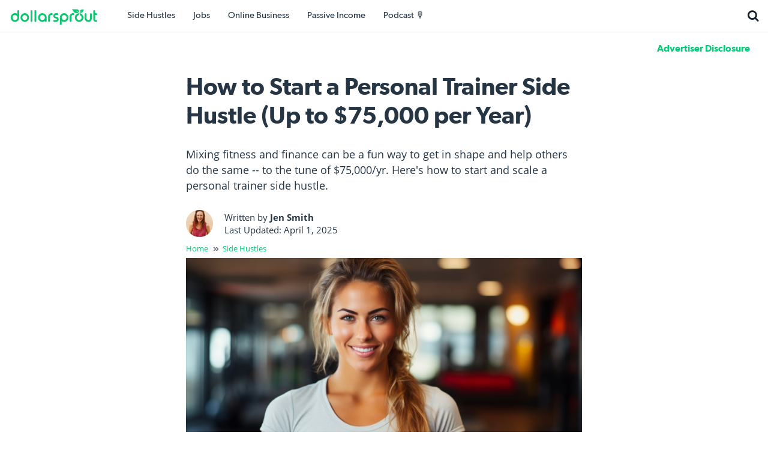

--- FILE ---
content_type: text/html; charset=UTF-8
request_url: https://dollarsprout.com/how-to-become-a-personal-trainer/
body_size: 231776
content:
<!DOCTYPE html>
<html lang="en-US" >
    <head><meta charset="UTF-8"><script>if(navigator.userAgent.match(/MSIE|Internet Explorer/i)||navigator.userAgent.match(/Trident\/7\..*?rv:11/i)){var href=document.location.href;if(!href.match(/[?&]nowprocket/)){if(href.indexOf("?")==-1){if(href.indexOf("#")==-1){document.location.href=href+"?nowprocket=1"}else{document.location.href=href.replace("#","?nowprocket=1#")}}else{if(href.indexOf("#")==-1){document.location.href=href+"&nowprocket=1"}else{document.location.href=href.replace("#","&nowprocket=1#")}}}}</script><script>(()=>{class RocketLazyLoadScripts{constructor(){this.v="2.0.4",this.userEvents=["keydown","keyup","mousedown","mouseup","mousemove","mouseover","mouseout","touchmove","touchstart","touchend","touchcancel","wheel","click","dblclick","input"],this.attributeEvents=["onblur","onclick","oncontextmenu","ondblclick","onfocus","onmousedown","onmouseenter","onmouseleave","onmousemove","onmouseout","onmouseover","onmouseup","onmousewheel","onscroll","onsubmit"]}async t(){this.i(),this.o(),/iP(ad|hone)/.test(navigator.userAgent)&&this.h(),this.u(),this.l(this),this.m(),this.k(this),this.p(this),this._(),await Promise.all([this.R(),this.L()]),this.lastBreath=Date.now(),this.S(this),this.P(),this.D(),this.O(),this.M(),await this.C(this.delayedScripts.normal),await this.C(this.delayedScripts.defer),await this.C(this.delayedScripts.async),await this.T(),await this.F(),await this.j(),await this.A(),window.dispatchEvent(new Event("rocket-allScriptsLoaded")),this.everythingLoaded=!0,this.lastTouchEnd&&await new Promise(t=>setTimeout(t,500-Date.now()+this.lastTouchEnd)),this.I(),this.H(),this.U(),this.W()}i(){this.CSPIssue=sessionStorage.getItem("rocketCSPIssue"),document.addEventListener("securitypolicyviolation",t=>{this.CSPIssue||"script-src-elem"!==t.violatedDirective||"data"!==t.blockedURI||(this.CSPIssue=!0,sessionStorage.setItem("rocketCSPIssue",!0))},{isRocket:!0})}o(){window.addEventListener("pageshow",t=>{this.persisted=t.persisted,this.realWindowLoadedFired=!0},{isRocket:!0}),window.addEventListener("pagehide",()=>{this.onFirstUserAction=null},{isRocket:!0})}h(){let t;function e(e){t=e}window.addEventListener("touchstart",e,{isRocket:!0}),window.addEventListener("touchend",function i(o){o.changedTouches[0]&&t.changedTouches[0]&&Math.abs(o.changedTouches[0].pageX-t.changedTouches[0].pageX)<10&&Math.abs(o.changedTouches[0].pageY-t.changedTouches[0].pageY)<10&&o.timeStamp-t.timeStamp<200&&(window.removeEventListener("touchstart",e,{isRocket:!0}),window.removeEventListener("touchend",i,{isRocket:!0}),"INPUT"===o.target.tagName&&"text"===o.target.type||(o.target.dispatchEvent(new TouchEvent("touchend",{target:o.target,bubbles:!0})),o.target.dispatchEvent(new MouseEvent("mouseover",{target:o.target,bubbles:!0})),o.target.dispatchEvent(new PointerEvent("click",{target:o.target,bubbles:!0,cancelable:!0,detail:1,clientX:o.changedTouches[0].clientX,clientY:o.changedTouches[0].clientY})),event.preventDefault()))},{isRocket:!0})}q(t){this.userActionTriggered||("mousemove"!==t.type||this.firstMousemoveIgnored?"keyup"===t.type||"mouseover"===t.type||"mouseout"===t.type||(this.userActionTriggered=!0,this.onFirstUserAction&&this.onFirstUserAction()):this.firstMousemoveIgnored=!0),"click"===t.type&&t.preventDefault(),t.stopPropagation(),t.stopImmediatePropagation(),"touchstart"===this.lastEvent&&"touchend"===t.type&&(this.lastTouchEnd=Date.now()),"click"===t.type&&(this.lastTouchEnd=0),this.lastEvent=t.type,t.composedPath&&t.composedPath()[0].getRootNode()instanceof ShadowRoot&&(t.rocketTarget=t.composedPath()[0]),this.savedUserEvents.push(t)}u(){this.savedUserEvents=[],this.userEventHandler=this.q.bind(this),this.userEvents.forEach(t=>window.addEventListener(t,this.userEventHandler,{passive:!1,isRocket:!0})),document.addEventListener("visibilitychange",this.userEventHandler,{isRocket:!0})}U(){this.userEvents.forEach(t=>window.removeEventListener(t,this.userEventHandler,{passive:!1,isRocket:!0})),document.removeEventListener("visibilitychange",this.userEventHandler,{isRocket:!0}),this.savedUserEvents.forEach(t=>{(t.rocketTarget||t.target).dispatchEvent(new window[t.constructor.name](t.type,t))})}m(){const t="return false",e=Array.from(this.attributeEvents,t=>"data-rocket-"+t),i="["+this.attributeEvents.join("],[")+"]",o="[data-rocket-"+this.attributeEvents.join("],[data-rocket-")+"]",s=(e,i,o)=>{o&&o!==t&&(e.setAttribute("data-rocket-"+i,o),e["rocket"+i]=new Function("event",o),e.setAttribute(i,t))};new MutationObserver(t=>{for(const n of t)"attributes"===n.type&&(n.attributeName.startsWith("data-rocket-")||this.everythingLoaded?n.attributeName.startsWith("data-rocket-")&&this.everythingLoaded&&this.N(n.target,n.attributeName.substring(12)):s(n.target,n.attributeName,n.target.getAttribute(n.attributeName))),"childList"===n.type&&n.addedNodes.forEach(t=>{if(t.nodeType===Node.ELEMENT_NODE)if(this.everythingLoaded)for(const i of[t,...t.querySelectorAll(o)])for(const t of i.getAttributeNames())e.includes(t)&&this.N(i,t.substring(12));else for(const e of[t,...t.querySelectorAll(i)])for(const t of e.getAttributeNames())this.attributeEvents.includes(t)&&s(e,t,e.getAttribute(t))})}).observe(document,{subtree:!0,childList:!0,attributeFilter:[...this.attributeEvents,...e]})}I(){this.attributeEvents.forEach(t=>{document.querySelectorAll("[data-rocket-"+t+"]").forEach(e=>{this.N(e,t)})})}N(t,e){const i=t.getAttribute("data-rocket-"+e);i&&(t.setAttribute(e,i),t.removeAttribute("data-rocket-"+e))}k(t){Object.defineProperty(HTMLElement.prototype,"onclick",{get(){return this.rocketonclick||null},set(e){this.rocketonclick=e,this.setAttribute(t.everythingLoaded?"onclick":"data-rocket-onclick","this.rocketonclick(event)")}})}S(t){function e(e,i){let o=e[i];e[i]=null,Object.defineProperty(e,i,{get:()=>o,set(s){t.everythingLoaded?o=s:e["rocket"+i]=o=s}})}e(document,"onreadystatechange"),e(window,"onload"),e(window,"onpageshow");try{Object.defineProperty(document,"readyState",{get:()=>t.rocketReadyState,set(e){t.rocketReadyState=e},configurable:!0}),document.readyState="loading"}catch(t){console.log("WPRocket DJE readyState conflict, bypassing")}}l(t){this.originalAddEventListener=EventTarget.prototype.addEventListener,this.originalRemoveEventListener=EventTarget.prototype.removeEventListener,this.savedEventListeners=[],EventTarget.prototype.addEventListener=function(e,i,o){o&&o.isRocket||!t.B(e,this)&&!t.userEvents.includes(e)||t.B(e,this)&&!t.userActionTriggered||e.startsWith("rocket-")||t.everythingLoaded?t.originalAddEventListener.call(this,e,i,o):(t.savedEventListeners.push({target:this,remove:!1,type:e,func:i,options:o}),"mouseenter"!==e&&"mouseleave"!==e||t.originalAddEventListener.call(this,e,t.savedUserEvents.push,o))},EventTarget.prototype.removeEventListener=function(e,i,o){o&&o.isRocket||!t.B(e,this)&&!t.userEvents.includes(e)||t.B(e,this)&&!t.userActionTriggered||e.startsWith("rocket-")||t.everythingLoaded?t.originalRemoveEventListener.call(this,e,i,o):t.savedEventListeners.push({target:this,remove:!0,type:e,func:i,options:o})}}J(t,e){this.savedEventListeners=this.savedEventListeners.filter(i=>{let o=i.type,s=i.target||window;return e!==o||t!==s||(this.B(o,s)&&(i.type="rocket-"+o),this.$(i),!1)})}H(){EventTarget.prototype.addEventListener=this.originalAddEventListener,EventTarget.prototype.removeEventListener=this.originalRemoveEventListener,this.savedEventListeners.forEach(t=>this.$(t))}$(t){t.remove?this.originalRemoveEventListener.call(t.target,t.type,t.func,t.options):this.originalAddEventListener.call(t.target,t.type,t.func,t.options)}p(t){let e;function i(e){return t.everythingLoaded?e:e.split(" ").map(t=>"load"===t||t.startsWith("load.")?"rocket-jquery-load":t).join(" ")}function o(o){function s(e){const s=o.fn[e];o.fn[e]=o.fn.init.prototype[e]=function(){return this[0]===window&&t.userActionTriggered&&("string"==typeof arguments[0]||arguments[0]instanceof String?arguments[0]=i(arguments[0]):"object"==typeof arguments[0]&&Object.keys(arguments[0]).forEach(t=>{const e=arguments[0][t];delete arguments[0][t],arguments[0][i(t)]=e})),s.apply(this,arguments),this}}if(o&&o.fn&&!t.allJQueries.includes(o)){const e={DOMContentLoaded:[],"rocket-DOMContentLoaded":[]};for(const t in e)document.addEventListener(t,()=>{e[t].forEach(t=>t())},{isRocket:!0});o.fn.ready=o.fn.init.prototype.ready=function(i){function s(){parseInt(o.fn.jquery)>2?setTimeout(()=>i.bind(document)(o)):i.bind(document)(o)}return"function"==typeof i&&(t.realDomReadyFired?!t.userActionTriggered||t.fauxDomReadyFired?s():e["rocket-DOMContentLoaded"].push(s):e.DOMContentLoaded.push(s)),o([])},s("on"),s("one"),s("off"),t.allJQueries.push(o)}e=o}t.allJQueries=[],o(window.jQuery),Object.defineProperty(window,"jQuery",{get:()=>e,set(t){o(t)}})}P(){const t=new Map;document.write=document.writeln=function(e){const i=document.currentScript,o=document.createRange(),s=i.parentElement;let n=t.get(i);void 0===n&&(n=i.nextSibling,t.set(i,n));const c=document.createDocumentFragment();o.setStart(c,0),c.appendChild(o.createContextualFragment(e)),s.insertBefore(c,n)}}async R(){return new Promise(t=>{this.userActionTriggered?t():this.onFirstUserAction=t})}async L(){return new Promise(t=>{document.addEventListener("DOMContentLoaded",()=>{this.realDomReadyFired=!0,t()},{isRocket:!0})})}async j(){return this.realWindowLoadedFired?Promise.resolve():new Promise(t=>{window.addEventListener("load",t,{isRocket:!0})})}M(){this.pendingScripts=[];this.scriptsMutationObserver=new MutationObserver(t=>{for(const e of t)e.addedNodes.forEach(t=>{"SCRIPT"!==t.tagName||t.noModule||t.isWPRocket||this.pendingScripts.push({script:t,promise:new Promise(e=>{const i=()=>{const i=this.pendingScripts.findIndex(e=>e.script===t);i>=0&&this.pendingScripts.splice(i,1),e()};t.addEventListener("load",i,{isRocket:!0}),t.addEventListener("error",i,{isRocket:!0}),setTimeout(i,1e3)})})})}),this.scriptsMutationObserver.observe(document,{childList:!0,subtree:!0})}async F(){await this.X(),this.pendingScripts.length?(await this.pendingScripts[0].promise,await this.F()):this.scriptsMutationObserver.disconnect()}D(){this.delayedScripts={normal:[],async:[],defer:[]},document.querySelectorAll("script[type$=rocketlazyloadscript]").forEach(t=>{t.hasAttribute("data-rocket-src")?t.hasAttribute("async")&&!1!==t.async?this.delayedScripts.async.push(t):t.hasAttribute("defer")&&!1!==t.defer||"module"===t.getAttribute("data-rocket-type")?this.delayedScripts.defer.push(t):this.delayedScripts.normal.push(t):this.delayedScripts.normal.push(t)})}async _(){await this.L();let t=[];document.querySelectorAll("script[type$=rocketlazyloadscript][data-rocket-src]").forEach(e=>{let i=e.getAttribute("data-rocket-src");if(i&&!i.startsWith("data:")){i.startsWith("//")&&(i=location.protocol+i);try{const o=new URL(i).origin;o!==location.origin&&t.push({src:o,crossOrigin:e.crossOrigin||"module"===e.getAttribute("data-rocket-type")})}catch(t){}}}),t=[...new Map(t.map(t=>[JSON.stringify(t),t])).values()],this.Y(t,"preconnect")}async G(t){if(await this.K(),!0!==t.noModule||!("noModule"in HTMLScriptElement.prototype))return new Promise(e=>{let i;function o(){(i||t).setAttribute("data-rocket-status","executed"),e()}try{if(navigator.userAgent.includes("Firefox/")||""===navigator.vendor||this.CSPIssue)i=document.createElement("script"),[...t.attributes].forEach(t=>{let e=t.nodeName;"type"!==e&&("data-rocket-type"===e&&(e="type"),"data-rocket-src"===e&&(e="src"),i.setAttribute(e,t.nodeValue))}),t.text&&(i.text=t.text),t.nonce&&(i.nonce=t.nonce),i.hasAttribute("src")?(i.addEventListener("load",o,{isRocket:!0}),i.addEventListener("error",()=>{i.setAttribute("data-rocket-status","failed-network"),e()},{isRocket:!0}),setTimeout(()=>{i.isConnected||e()},1)):(i.text=t.text,o()),i.isWPRocket=!0,t.parentNode.replaceChild(i,t);else{const i=t.getAttribute("data-rocket-type"),s=t.getAttribute("data-rocket-src");i?(t.type=i,t.removeAttribute("data-rocket-type")):t.removeAttribute("type"),t.addEventListener("load",o,{isRocket:!0}),t.addEventListener("error",i=>{this.CSPIssue&&i.target.src.startsWith("data:")?(console.log("WPRocket: CSP fallback activated"),t.removeAttribute("src"),this.G(t).then(e)):(t.setAttribute("data-rocket-status","failed-network"),e())},{isRocket:!0}),s?(t.fetchPriority="high",t.removeAttribute("data-rocket-src"),t.src=s):t.src="data:text/javascript;base64,"+window.btoa(unescape(encodeURIComponent(t.text)))}}catch(i){t.setAttribute("data-rocket-status","failed-transform"),e()}});t.setAttribute("data-rocket-status","skipped")}async C(t){const e=t.shift();return e?(e.isConnected&&await this.G(e),this.C(t)):Promise.resolve()}O(){this.Y([...this.delayedScripts.normal,...this.delayedScripts.defer,...this.delayedScripts.async],"preload")}Y(t,e){this.trash=this.trash||[];let i=!0;var o=document.createDocumentFragment();t.forEach(t=>{const s=t.getAttribute&&t.getAttribute("data-rocket-src")||t.src;if(s&&!s.startsWith("data:")){const n=document.createElement("link");n.href=s,n.rel=e,"preconnect"!==e&&(n.as="script",n.fetchPriority=i?"high":"low"),t.getAttribute&&"module"===t.getAttribute("data-rocket-type")&&(n.crossOrigin=!0),t.crossOrigin&&(n.crossOrigin=t.crossOrigin),t.integrity&&(n.integrity=t.integrity),t.nonce&&(n.nonce=t.nonce),o.appendChild(n),this.trash.push(n),i=!1}}),document.head.appendChild(o)}W(){this.trash.forEach(t=>t.remove())}async T(){try{document.readyState="interactive"}catch(t){}this.fauxDomReadyFired=!0;try{await this.K(),this.J(document,"readystatechange"),document.dispatchEvent(new Event("rocket-readystatechange")),await this.K(),document.rocketonreadystatechange&&document.rocketonreadystatechange(),await this.K(),this.J(document,"DOMContentLoaded"),document.dispatchEvent(new Event("rocket-DOMContentLoaded")),await this.K(),this.J(window,"DOMContentLoaded"),window.dispatchEvent(new Event("rocket-DOMContentLoaded"))}catch(t){console.error(t)}}async A(){try{document.readyState="complete"}catch(t){}try{await this.K(),this.J(document,"readystatechange"),document.dispatchEvent(new Event("rocket-readystatechange")),await this.K(),document.rocketonreadystatechange&&document.rocketonreadystatechange(),await this.K(),this.J(window,"load"),window.dispatchEvent(new Event("rocket-load")),await this.K(),window.rocketonload&&window.rocketonload(),await this.K(),this.allJQueries.forEach(t=>t(window).trigger("rocket-jquery-load")),await this.K(),this.J(window,"pageshow");const t=new Event("rocket-pageshow");t.persisted=this.persisted,window.dispatchEvent(t),await this.K(),window.rocketonpageshow&&window.rocketonpageshow({persisted:this.persisted})}catch(t){console.error(t)}}async K(){Date.now()-this.lastBreath>45&&(await this.X(),this.lastBreath=Date.now())}async X(){return document.hidden?new Promise(t=>setTimeout(t)):new Promise(t=>requestAnimationFrame(t))}B(t,e){return e===document&&"readystatechange"===t||(e===document&&"DOMContentLoaded"===t||(e===window&&"DOMContentLoaded"===t||(e===window&&"load"===t||e===window&&"pageshow"===t)))}static run(){(new RocketLazyLoadScripts).t()}}RocketLazyLoadScripts.run()})();</script>
        
        <meta property="fb:pages" content="1478420168846082" />
        <meta name='ir-site-verification-token' content='-900172288' />
        <meta name="viewport" content="width=device-width, initial-scale=1, maximum-scale=3">
        <meta name="format-detection" content="telephone=no">
        <meta name="robots" content="max-snippet:-1, max-image-preview:large, max-video-preview:-1"/>
        <link rel="manifest" href="/manifest.json">
        <link rel="preload"  href="/wp-content/themes/dollarsprout_v2/assets/fonts/Gibson-SemiBold.woff" crossorigin as="font" />
        <link rel="preload"  href="/wp-content/themes/dollarsprout_v2/assets/fonts/OpenSans-Bold.woff" crossorigin as="font" />
        <link rel="preload"  href="/wp-content/themes/dollarsprout_v2/assets/fonts/OpenSans-Regular.woff" crossorigin as="font" /> 
                        <meta name='robots' content='index, follow, max-image-preview:large, max-snippet:-1, max-video-preview:-1' />
	<style></style>
	
<!-- Google Tag Manager for WordPress by gtm4wp.com -->
<script data-cfasync="false" data-pagespeed-no-defer>
	var gtm4wp_datalayer_name = "dataLayer";
	var dataLayer = dataLayer || [];
</script>
<!-- End Google Tag Manager for WordPress by gtm4wp.com -->
	<!-- This site is optimized with the Yoast SEO Premium plugin v26.3 (Yoast SEO v26.3) - https://yoast.com/wordpress/plugins/seo/ -->
	<title>How to Start a Personal Trainer Side Hustle (Earn $75k/Yr)</title>
<link data-rocket-prefetch href="https://scripts.mediavine.com" rel="dns-prefetch">
<link data-rocket-prefetch href="https://f.convertkit.com" rel="dns-prefetch">
<link crossorigin data-rocket-preload as="font" href="https://dollarsprout.com/wp-content/themes/dollarsprout_v2/assets/fonts/Gibson-Regular.woff" rel="preload">
<link crossorigin data-rocket-preload as="font" href="https://dollarsprout.com/wp-content/themes/dollarsprout_v2/assets/fonts/Gibson-SemiBold.woff" rel="preload">
<link crossorigin data-rocket-preload as="font" href="https://dollarsprout.com/wp-content/themes/dollarsprout_v2/assets/fonts/Poppins-SemiBold.woff" rel="preload">
<link crossorigin data-rocket-preload as="font" href="https://dollarsprout.com/wp-content/themes/dollarsprout_v2/assets/fonts/OpenSans-Bold.woff" rel="preload">
<link crossorigin data-rocket-preload as="font" href="https://dollarsprout.com/wp-content/themes/dollarsprout_v2/assets/fonts/OpenSans-Regular.woff" rel="preload">
<link crossorigin data-rocket-preload as="font" href="https://dollarsprout.com/wp-content/themes/dollarsprout_v2/assets/fonts/icomoon-add/icomoon.ttf?rxgz6v" rel="preload">
<style id="wpr-usedcss">img:is([sizes=auto i],[sizes^="auto," i]){contain-intrinsic-size:3000px 1500px}.fluid-width-video-wrapper{width:100%;position:relative;padding:0}.fluid-width-video-wrapper embed,.fluid-width-video-wrapper iframe,.fluid-width-video-wrapper object{position:absolute;top:0;left:0;width:100%;height:100%}.results{font-family:Gibson,"Times New Roman",Times,Baskerville,Georgia,serif}.wp-block-button__link{color:#fff;background-color:#32373c;border-radius:9999px;box-shadow:none;text-decoration:none;padding:calc(.667em + 2px) calc(1.333em + 2px);font-size:1.125em}.wp-block-button__link{align-content:center;box-sizing:border-box;cursor:pointer;display:inline-block;height:100%;text-align:center;word-break:break-word}:where(.wp-block-button__link){border-radius:9999px;box-shadow:none;padding:calc(.667em + 2px) calc(1.333em + 2px);text-decoration:none}.wp-block-button[style*=text-decoration] .wp-block-button__link{text-decoration:inherit}:root :where(.wp-block-button .wp-block-button__link.is-style-outline),:root :where(.wp-block-button.is-style-outline>.wp-block-button__link){border:2px solid;padding:.667em 1.333em}:root :where(.wp-block-button .wp-block-button__link.is-style-outline:not(.has-text-color)),:root :where(.wp-block-button.is-style-outline>.wp-block-button__link:not(.has-text-color)){color:currentColor}:root :where(.wp-block-button .wp-block-button__link.is-style-outline:not(.has-background)),:root :where(.wp-block-button.is-style-outline>.wp-block-button__link:not(.has-background)){background-color:initial;background-image:none}form.formkit-form[data-format=inline]{margin-left:auto;margin-right:auto;margin-bottom:20px}@media only screen and (min-width:482px){form.formkit-form[data-format=inline]{margin-bottom:30px}}:root{--wp--preset--aspect-ratio--square:1;--wp--preset--aspect-ratio--4-3:4/3;--wp--preset--aspect-ratio--3-4:3/4;--wp--preset--aspect-ratio--3-2:3/2;--wp--preset--aspect-ratio--2-3:2/3;--wp--preset--aspect-ratio--16-9:16/9;--wp--preset--aspect-ratio--9-16:9/16;--wp--preset--color--black:#000000;--wp--preset--color--cyan-bluish-gray:#abb8c3;--wp--preset--color--white:#ffffff;--wp--preset--color--pale-pink:#f78da7;--wp--preset--color--vivid-red:#cf2e2e;--wp--preset--color--luminous-vivid-orange:#ff6900;--wp--preset--color--luminous-vivid-amber:#fcb900;--wp--preset--color--light-green-cyan:#7bdcb5;--wp--preset--color--vivid-green-cyan:#00d084;--wp--preset--color--pale-cyan-blue:#8ed1fc;--wp--preset--color--vivid-cyan-blue:#0693e3;--wp--preset--color--vivid-purple:#9b51e0;--wp--preset--gradient--vivid-cyan-blue-to-vivid-purple:linear-gradient(135deg,rgba(6, 147, 227, 1) 0%,rgb(155, 81, 224) 100%);--wp--preset--gradient--light-green-cyan-to-vivid-green-cyan:linear-gradient(135deg,rgb(122, 220, 180) 0%,rgb(0, 208, 130) 100%);--wp--preset--gradient--luminous-vivid-amber-to-luminous-vivid-orange:linear-gradient(135deg,rgba(252, 185, 0, 1) 0%,rgba(255, 105, 0, 1) 100%);--wp--preset--gradient--luminous-vivid-orange-to-vivid-red:linear-gradient(135deg,rgba(255, 105, 0, 1) 0%,rgb(207, 46, 46) 100%);--wp--preset--gradient--very-light-gray-to-cyan-bluish-gray:linear-gradient(135deg,rgb(238, 238, 238) 0%,rgb(169, 184, 195) 100%);--wp--preset--gradient--cool-to-warm-spectrum:linear-gradient(135deg,rgb(74, 234, 220) 0%,rgb(151, 120, 209) 20%,rgb(207, 42, 186) 40%,rgb(238, 44, 130) 60%,rgb(251, 105, 98) 80%,rgb(254, 248, 76) 100%);--wp--preset--gradient--blush-light-purple:linear-gradient(135deg,rgb(255, 206, 236) 0%,rgb(152, 150, 240) 100%);--wp--preset--gradient--blush-bordeaux:linear-gradient(135deg,rgb(254, 205, 165) 0%,rgb(254, 45, 45) 50%,rgb(107, 0, 62) 100%);--wp--preset--gradient--luminous-dusk:linear-gradient(135deg,rgb(255, 203, 112) 0%,rgb(199, 81, 192) 50%,rgb(65, 88, 208) 100%);--wp--preset--gradient--pale-ocean:linear-gradient(135deg,rgb(255, 245, 203) 0%,rgb(182, 227, 212) 50%,rgb(51, 167, 181) 100%);--wp--preset--gradient--electric-grass:linear-gradient(135deg,rgb(202, 248, 128) 0%,rgb(113, 206, 126) 100%);--wp--preset--gradient--midnight:linear-gradient(135deg,rgb(2, 3, 129) 0%,rgb(40, 116, 252) 100%);--wp--preset--font-size--small:13px;--wp--preset--font-size--medium:20px;--wp--preset--font-size--large:36px;--wp--preset--font-size--x-large:42px;--wp--preset--spacing--20:0.44rem;--wp--preset--spacing--30:0.67rem;--wp--preset--spacing--40:1rem;--wp--preset--spacing--50:1.5rem;--wp--preset--spacing--60:2.25rem;--wp--preset--spacing--70:3.38rem;--wp--preset--spacing--80:5.06rem;--wp--preset--shadow--natural:6px 6px 9px rgba(0, 0, 0, .2);--wp--preset--shadow--deep:12px 12px 50px rgba(0, 0, 0, .4);--wp--preset--shadow--sharp:6px 6px 0px rgba(0, 0, 0, .2);--wp--preset--shadow--outlined:6px 6px 0px -3px rgba(255, 255, 255, 1),6px 6px rgba(0, 0, 0, 1);--wp--preset--shadow--crisp:6px 6px 0px rgba(0, 0, 0, 1)}:where(.is-layout-flex){gap:.5em}:where(.is-layout-grid){gap:.5em}:where(.wp-block-columns.is-layout-flex){gap:2em}:where(.wp-block-columns.is-layout-grid){gap:2em}:where(.wp-block-post-template.is-layout-flex){gap:1.25em}:where(.wp-block-post-template.is-layout-grid){gap:1.25em}.article-block ul:before{display:block;content:"";clear:both}.article-block ul{padding-left:10px;padding-bottom:5px}.article-block ul li{display:block;margin-bottom:5px;padding-left:20px;font-family:OpenSans-Regular;color:#253543;line-height:26px;position:relative}.article-block li:before{position:absolute;top:11px;width:6px;height:6px;background-image:none;background-color:#253543;border-radius:30px;content:"";left:0}.single-post .blog-page ul li a{color:#00cc79!important;font-size:16.5px!important}.single-post .blog-page ul li a:hover{color:#000!important}.sidebar ul li a:hover,.single-post .blog-page ol li a:hover,.single-post .blog-page p a:hover{color:#000!important}.latest-articles a.prev-ajax{font-family:Gibson-SemiBold;font-size:18px;color:#00cc79;letter-spacing:1px}.formkit-form .formkit-disclaimer{margin:0!important}.block-info .title a{color:#000}ol li a{color:#00cc79}.sidebar ul li a:hover,.single-post .blog-page ol li a:hover,.single-post .blog-page p a:hover{color:#000}.post-meta-info a:focus,.post-meta-info a:hover{color:#00cc79}.dpsp-total-share-wrapper .dpsp-icon-total-share svg{width:16px}.single-post aside.sidebar.sidebar-wrap{display:none}.single-post .dpsp-total-share-wrapper .dpsp-icon-total-share{right:auto!important}.single-post .content-wrap .entry-header{padding:20px 0;max-width:100%}@media screen and (max-width:1199px){.single-post h1.title{font-size:39px}}@media(min-width:991px){.single-post .grid-row.blog-page{-ms-grid-columns:12fr;grid-template-columns:12fr;display:block}.single-post .grid-row.blog-page .blog-col{padding:0 15px;position:relative;margin:0 auto}}@media(max-width:991px){.single-post .post-meta .pull-left:last-child{padding-bottom:0}}@media(max-width:767px){.single-post h1.title{font-size:26px}}@media(max-width:575px){.single-post h1.title{font-size:24px}}@media(max-width:479px){.single-post h1.title{font-size:20px}}@media(max-width:359px){.single-post h1.title{font-size:18px}}section.latest-articles.container{clear:both}input[type=radio]{margin-top:2px}.error{color:#c6161d}input.error,textarea.error{color:#c6161d}.single-post form input,.single-post form textarea{margin-bottom:10px}.overflow{overflow:hidden!important}@media screen and (max-width:767px){p{font-size:16px}}.single-post .blog-page ul li a{font-family:OpenSans-Bold;font-weight:400;color:#00cc79;font-size:16.5px}.logged-in #fixed-header{top:0!important}.single-post h1.title{padding-bottom:10px}html{height:100%}body{height:100%;padding:50px 0 0;margin:0;color:#253543;font-family:-apple-system,BlinkMacSystemFont,"Segoe UI",Roboto,"Helvetica Neue",Arial,"Noto Sans",sans-serif,"Apple Color Emoji","Segoe UI Emoji","Segoe UI Symbol","Noto Color Emoji";font-family:OpenSans-Regular;font-size:15px;line-height:1.42857143;overflow-x:hidden;background-color:#fff}*,:focus{outline:0}select::-ms-expand{display:none}a{color:#253543;text-decoration:none;transition:all ease .4s;color:#253543;text-decoration:none;background-color:transparent}a:focus{outline:0;outline-offset:0}a:hover{color:#00cc79}a:not([href]):not([tabindex]){color:inherit;text-decoration:none}a:not([href]):not([tabindex]):focus{outline:0}a:focus,a:hover{color:#00cc79;text-decoration:none}img{max-width:100%;vertical-align:middle;border-style:none}.h2,h1,h2,h3,h4,h6{margin-top:0;padding-bottom:10px;margin-bottom:.5rem;font-family:Gibson-SemiBold;color:#505a63;line-height:1.2;font-weight:unset}figure{margin:0 0 10px}strong{font-family:OpenSans-Bold;font-weight:400}p:not(.formkit-form p){font-family:OpenSans-Regular;padding-bottom:10px;color:#253543;font-size:15px;line-height:26px;letter-spacing:0;margin-top:0;margin-bottom:0}p strong{font-family:OpenSans-Bold;font-weight:400}p a{color:#00cc79}ul{padding:0;margin:0;list-style:none}ul li strong{font-family:OpenSans-Bold;font-weight:400}ul li a{color:#00cc79}ol li strong{font-family:OpenSans-Bold;font-weight:400}main ul>li{display:block}address{font-style:normal;line-height:inherit}button,button:focus{outline:0;outline-offset:0}select{-webkit-appearance:none;-moz-appearance:none;appearance:none;word-wrap:normal}[type=button]:not(:disabled),[type=reset]:not(:disabled),[type=submit]:not(:disabled),button:not(:disabled){cursor:pointer}*,::after,::before{box-sizing:border-box}input,textarea{-webkit-appearance:none;appearance:none}textarea{box-shadow:none}.header ul>li>a{font-size:16px;padding:24px 13px}.header{position:fixed;top:0;width:100%;z-index:9999;background-color:#fff;border-bottom:1px solid #f6f6f6;opacity:1;visibility:visible;transition:opacity .25s ease-in-out,visibility .25s ease-in-out,z-index .25s ease-in-out}.header ul{margin-bottom:0}.header ul li{display:inline-block;font-family:Gibson-SemiBold;font-size:14px}.header ul li a{display:inline-block;color:#a9a4a4}.header ul li:hover nav{opacity:1;visibility:visible}.header ul>li:hover>a{color:#00c46a}.header nav{display:inline-block;width:80%;padding:0;list-style-type:none;position:relative}.header .grid-row{padding:0 15px;-ms-grid-columns:11fr 1fr;grid-template-columns:11fr 1fr;align-items:center}.header .grid-row .menus{-ms-grid-column:1;grid-column:1;-ms-grid-row:1;grid-row:1}.header .grid-row .searchform{-ms-grid-column:2;grid-column:2;-ms-grid-row:1;grid-row:1;text-align:right;-ms-grid-row-align:center}.header.nav-up{opacity:0;visibility:hidden;z-index:-1}.logo{display:inline-block;padding:18px 0}.logo img{max-width:150px;padding:0;margin-right:30px}.navbar-toggler{display:none;padding:0;vertical-align:middle;height:22px;border-radius:0}.navbar-toggler .navbar-toggler-separator{display:inline-block;vertical-align:middle;width:25px;height:2px;margin:4.8px 0;background-color:#505a63;position:relative;transition:all ease .3s}.navbar-toggler .navbar-toggler-separator:after{top:8px!important}.navbar-toggler.active .navbar-toggler-separator{background-color:transparent}.navbar-toggler.active .navbar-toggler-separator:before{top:-5px;transform:translateY(6px) rotateZ(-45deg)}.navbar-toggler.active .navbar-toggler-separator:after{top:5px;transform:translateY(-6px) rotateZ(45deg)}.navbar-toggler .navbar-toggler-separator:after,.navbar-toggler .navbar-toggler-separator:before{position:absolute;top:-8px;right:0;width:100%;height:2px;background:#505a63;content:"";transition:all ease .3s;z-index:1}.mobile-menu-header{display:none}.header nav ul li nav{position:absolute;top:100%;left:0;width:auto;min-width:965px;padding:20px;background-color:#fff;opacity:0;visibility:hidden;display:flex;flex-flow:row wrap;box-shadow:5px 5px 5px rgba(0,0,0,.15);pointer-events:none;z-index:11}.header nav ul li nav ul{display:flex;flex:1 0 0%;flex-direction:column;padding:0 1%;min-width:190px}.header nav ul li nav ul li{display:block;padding:3px 0}.header nav ul li nav ul li a{padding:0;font-family:OpenSans-Regular;font-size:15px}.header nav ul li nav ul li:first-child{font-size:16px}.header nav ul li:hover nav{pointer-events:inherit}.search-box{float:right}.search-box .search-icon{display:inline-block;width:20px;height:20px;background-position:-2px -5px;vertical-align:middle;transition:all ease .4s}.search-box.open .search-icon{width:0;height:0}.search-box .input-box .search-closer{position:absolute;top:50%;right:15px;height:25px;width:25px;background-position:-97px -2px;transform:translateY(-50%);transition:all ease .4s;z-index:1}.input-box{display:none;position:absolute;top:0;right:0;left:0;opacity:0;height:100%;padding:0 15px;background:#fff;z-index:2}.input-box form p{padding-bottom:0;line-height:normal}.input-box input[type=text]{position:absolute;left:0;top:50%;transform:translateY(-50%);width:100%;height:30px;padding:0 60px 0 15px;margin-bottom:0;background:0 0;font-family:OpenSans-Regular;font-size:20px;border:none}.pull-left{float:left}.pull-right{float:right}#main{clear:both}section{padding:70px 0;position:relative}.container{position:relative;margin:0 auto;padding-left:15px;padding-right:15px;max-width:1170px}.header nav>ul>li:after,.input-box .search-closer,.social-icons li a:before,.sprite-image,li nav .btn-prev a:before{background-image:var(--wpr-bg-28f1dd48-f1fa-459b-95ba-2257d7dcefad);background-repeat:no-repeat;background-size:250px auto;background-position:0 0}.text-left{text-align:left}.text-right{text-align:right}h1.title,h1.title p{margin-bottom:40px;font-family:Gibson-SemiBold;font-size:40px;line-height:1.2}h2{font-size:37px;line-height:1.2;margin-bottom:0}.featured-logos h2,.footer h2{margin-bottom:25px;font-family:OpenSans-Regular;font-size:16px;color:#253543;line-height:normal;text-transform:uppercase;letter-spacing:5px;text-align:center}.footer .social-icons{margin-bottom:70px}.footer .social-icons li{padding:0}.social-icons{position:relative;text-align:center}.social-icons:before{position:absolute;top:50%;left:0;width:100%;height:1px;background-color:#f2f2f2;content:"";transform:translateY(-50%);z-index:-1}.social-icons:after{position:absolute;top:50%;left:0;right:0;width:450px;height:1px;margin:0 auto;background-color:#fff;content:"";transform:translateY(-50%);z-index:-1}.social-icons li{display:inline-block;margin:0 13px;padding:0}.social-icons li a{display:inline-block;width:70px;height:70px;background-color:#0bc772;position:relative;border-radius:100%}.social-icons li a:hover{opacity:.85}.social-icons li a:before{position:absolute;top:50%;left:0;right:0;width:45px;height:46px;margin:0 auto;background-position:2px -44px;content:"";transform:translateY(-50%);z-index:1}.social-icons li a[aria-label=YouTube]:before{background-position:-53px -43px}.social-icons li a[aria-label=Pinterest]:before{background-position:-109px -45px}.featured-logos{padding:0 0 70px;text-align:center}.featured-logos .item img{max-height:60px;filter:grayscale(100%);transition:1s;opacity:.6}.glide{position:relative;width:100%;box-sizing:border-box}.glide *{box-sizing:inherit}.glide__track{overflow:hidden}.glide__slides{position:relative;width:100%;list-style:none;backface-visibility:hidden;transform-style:preserve-3d;touch-action:pan-Y;overflow:hidden;padding:0;display:block;will-change:transform}.footer ul li.glide__slide{padding:0 15px 8px}.glide__slide{display:inline-block;width:auto;height:auto;flex-shrink:0;white-space:normal}.glide__slide a{display:table-cell;width:100%;height:100%;vertical-align:middle}.glide--rtl{direction:rtl}.footer{padding-top:70px;padding-bottom:50px;font-family:Gibson-SemiBold;color:#b3bece;clear:both}.footer h4{margin-bottom:10px;font-size:16px}.footer ul li{padding-bottom:10px}.footer .text-block{padding-top:50px}.footer .text-block p{line-height:24px}.footer-wrap{padding-top:0;padding-bottom:50px;border-bottom:1px solid #f3f3f3}.footer-wrap ul{margin-bottom:0}.footer-wrap.grid-row{-ms-grid-columns:1fr 1fr 1fr 1fr;grid-template-columns:1fr 1fr 1fr 1fr;grid-column-gap:30px}.footer-wrap.grid-row .footer-col:first-child{-ms-grid-column:1;grid-column:1;-ms-grid-row:1;grid-row:1}.footer-wrap.grid-row .footer-col:nth-child(2){-ms-grid-column:2;grid-column:2;-ms-grid-row:1;grid-row:1}.footer-wrap.grid-row .footer-col:nth-child(3){-ms-grid-column:3;grid-column:3;-ms-grid-row:1;grid-row:1}.footer-wrap.grid-row .footer-col:nth-child(4){-ms-grid-column:4;grid-column:4;-ms-grid-row:1;grid-row:1}.footer-wrap.grid-row .footer-col ul li{font-family:OpenSans-Regular}.copyright a,.footer ul li a{font-size:16px;color:#253543}.copyright a:hover,.footer ul li a:hover{color:#00cc79}.copyright{padding:30px 0}.copyright p{padding:0}.copyright a{margin-left:20px}.copyright a:first-child{margin-left:0}.copyright.grid-row{-ms-grid-columns:1fr 1fr;grid-template-columns:1fr 1fr}.copyright .grid-col:first-child{-ms-grid-column:1;grid-column:1;-ms-grid-row:1;grid-row:1}.copyright .grid-col:nth-child(2){-ms-grid-column:2;grid-column:2;-ms-grid-row:1;grid-row:1}.copyright a,.copyright p,.text-block p{font-family:OpenSans-Regular;font-size:14px;color:#253543}.copyright a:focus,.copyright a:hover{color:#00cc79}.grid-row{display:-ms-grid;display:grid}.sidebar h3{padding-bottom:13px;margin-bottom:5px;font-family:Gibson-SemiBold;font-size:17px;color:#253543;border-bottom:1px solid #f3f3f3}.sidebar ul{padding-left:0;margin-bottom:0}.sidebar ul li{display:block;padding-bottom:11px;margin-top:11px;font-family:Gibson-SemiBold;font-size:15px;border-bottom:1px solid #f3f3f3}.sidebar ul li a{color:#00cc79}.breadcrumb-block{display:-ms-grid;display:grid;padding-bottom:.3125rem;-ms-grid-columns:6fr 6fr;grid-template-columns:6fr 6fr}.breadcrumb-block .breadcrumb{display:inline-block;padding:0;font-size:.8125rem;-ms-grid-column:1;grid-column:1;-ms-grid-row:1;grid-row:1}.breadcrumb-block .photocredit{display:inline-block;padding-left:10px;font-size:.8125rem;-ms-grid-column:2;grid-column:2;-ms-grid-row:1;grid-row:1}.breadcrumb{padding:20px 30px;font-family:OpenSans-Regular;font-size:.8125rem;margin-top:0}.breadcrumb-item{display:inline-block;margin:0}.breadcrumb-item+.breadcrumb-item{padding-left:5px}.breadcrumb-item+.breadcrumb-item::before{display:inline-block;padding-right:5px;color:#6c757d;content:">>";font-family:Poppins-SemiBold;font-size:.8125rem;content:">>";letter-spacing:-2px;vertical-align:middle}.breadcrumb-item a,.breadcrumb-item.active{color:#00cc79}.entry-header .entry-sub-title{font-size:18px;color:#253543;font-family:OpenSans-Regular;line-height:26px}.latest-articles .grid-row{-ms-grid-columns:1fr 1fr;grid-template-columns:1fr 1fr;margin:0 -15px}.latest-articles .articles-col{padding:0 15px}.latest-articles .articles-col:first-child{-ms-grid-column:1;grid-column:1;-ms-grid-row:1;grid-row:1}.latest-articles .articles-col:nth-child(2){-ms-grid-column:2;grid-column:2;-ms-grid-row:1;grid-row:1}.latest-articles .articles-col:nth-child(3){-ms-grid-column:1;grid-column:1;-ms-grid-row:2;grid-row:2}.latest-articles .articles-col:nth-child(4){-ms-grid-column:2;grid-column:2;-ms-grid-row:2;grid-row:2}.latest-articles .articles-col:nth-child(5){-ms-grid-column:1;grid-column:1;-ms-grid-row:3;grid-row:3}.latest-articles .articles-col:nth-child(6){-ms-grid-column:2;grid-column:2;-ms-grid-row:3;grid-row:3}.latest-articles .articles-col:nth-child(7){-ms-grid-column:1;grid-column:1;-ms-grid-row:4;grid-row:4}.latest-articles .articles-col:nth-child(8){-ms-grid-column:2;grid-column:2;-ms-grid-row:4;grid-row:4}.latest-articles .articles-col:nth-child(9){-ms-grid-column:1;grid-column:1;-ms-grid-row:5;grid-row:5}.latest-articles .articles-col:nth-child(10){-ms-grid-column:2;grid-column:2;-ms-grid-row:5;grid-row:5}.latest-articles .articles-col:nth-last-child(-n+2) .article-block{padding-bottom:0;border-bottom:0;margin-bottom:0}label{display:inline-block;margin-bottom:.5rem;font-size:16px}.style-two .title{margin-bottom:15px}.sidebar .top-text{display:block;font-size:14px;text-align:center}.sidebar .inner-sidebar{margin-top:30px;padding:15px 0 5px;border-top:5px solid #00cc79;border-right:2px solid rgba(0,0,0,.1);border-bottom:2px solid rgba(0,0,0,.1);border-left:2px solid rgba(0,0,0,.1)}.disclosure-wrap{position:absolute;top:20px;right:30px}.disclosure-wrap .disclosure-link{display:inline-block;font-family:Gibson-SemiBold;font-size:16px;text-align:right;color:#00cc79}.disclosure-wrap .disclosure-tooltip{display:none;position:absolute;top:100%;right:0;width:450px;padding:25px 25px 15px;margin-top:15px;background-color:#fff;border:1px solid #d2d7dc;box-shadow:0 2px 4px 0 rgba(0,0,0,.2);z-index:11}.disclosure-wrap .disclosure-tooltip:before{position:absolute;top:-9px;right:110px;border-left:9px solid transparent;border-right:9px solid transparent;border-bottom:9px solid #d2d7dc;content:""}.disclosure-wrap .disclosure-tooltip:after{position:absolute;top:-8px;right:112px;border-left:7px solid transparent;border-right:7px solid transparent;border-bottom:8px solid #fff;content:""}.disclosure-wrap .disclosure-tooltip h2{font-size:18px;color:#00cc79;line-height:normal}.disclosure-wrap .disclosure-tooltip a{color:#00cc79}@media screen and (min-width:1300px){nav ul li[class*=item-] nav{left:50%;transform:translateX(-50%)}}@media screen and (min-width:1270px){.container{padding-left:0;padding-right:0}}@media screen and (min-width:1200px){.container{max-width:1110px;margin:0 auto}}@media screen and (max-width:1365px){.header ul>li>a{font-size:15px}}@media screen and (max-width:1240px){.logo img{margin-right:20px;max-width:120px}.header ul>li>a{font-size:14px}}@media screen and (max-width:1199px){body{padding-top:48px}.container{max-width:960px}.logo img{margin-right:10px}.header nav ul li nav{min-width:10px;width:100%}h2{font-size:34px}h1.title,h1.title p{font-size:40px}h1.title,h1.title p{margin-bottom:30px}}@media screen and (min-width:992px) and (max-width:1080px){nav nav{padding:20px}.header nav{width:77%}.header nav li[class*=item-] nav{left:auto;right:0;transform:none}.header ul li{position:static}}@media screen and (max-width:991px){.featured-logos .item img{max-height:50px}.container{max-width:720px}.social-icons li{margin:0 8px}.search-box .search-icon{position:absolute;right:60px;top:50%;background-position:-171px -5px;transform:translateY(-50%)}.header nav ul li nav,.header ul li nav,.header ul li:hover nav{opacity:1;visibility:visible;pointer-events:inherit}.mobile-menu-header{display:block;overflow:hidden;padding:15px}.mobile-menu-header .logo{padding:0}.mobile-menu-header .close-icon{margin-top:5px}.header .mobile-menu-header .logo{padding:0}html.navigation-open{overflow-y:hidden}html.navigation-open body{overflow-y:hidden}.header ul li{position:static}.navbar-toggler{display:block;position:absolute;top:50%;transform:translateY(-50%);right:15px;z-index:1;background-color:transparent;border:none;cursor:pointer}.header nav{position:fixed;top:0;bottom:0;right:0;width:100%;padding:0;background-color:#fff;text-align:left;overflow-y:auto;overflow-x:hidden;transition:all ease .7s;transform:translateX(100%);z-index:2}.header nav nav ul li span{padding:10px 0;display:block;border-bottom:1px solid #cfcfcf}.header ul{position:relative}.header ul li{display:block;padding:0;border-bottom:1px solid #cfcfcf}.header ul li a{display:inline-block;padding:15px;color:#253543}.header ul li.open nav{transform:translateX(0)}.navigation-open nav{transform:translateX(0);box-shadow:0 0 .9375rem rgba(0,0,0,.15)}.navigation-open main nav{box-shadow:none}.close-icon{display:inline-block;vertical-align:middle;width:16px;height:16px;position:relative;transition:all ease .4s}.close-icon:before{transform:translateY(-50%) translateX(-50%) rotateZ(-45deg)}.close-icon:after{transform:translateY(-50%) translateX(-50%) rotateZ(45deg)}.close-icon:after,.close-icon:before{position:absolute;top:50%;left:50%;width:26px;height:2px;background:#999;content:"";transition:all ease .4s;z-index:1}.close-icon:hover:after,.close-icon:hover:before{background:#00cc79}.header nav ul li nav{position:absolute;right:0;top:0;width:100%;padding:0 0 1.5625rem;margin:0;display:block;height:100vh;opacity:1;visibility:visible;transform:translateX(100%);transition:all ease .6s;box-shadow:none;z-index:9999999}.header nav ul li nav .btn-prev{display:block;border:none;min-width:100%;position:relative}.header nav ul li nav .btn-prev a{padding-left:70px;font-size:16px}.header nav ul li nav .btn-prev a:before{position:absolute;top:10px;left:0;width:35px;height:35px;padding:0;margin-left:15px;background-color:#00c46a;background-position:-60px 3px;content:"";border-radius:100%;z-index:1}.header nav ul li nav ul{padding:0}.header nav ul li nav ul li{border:none;padding:0}.header nav ul li nav ul li:first-child{padding:0 15px 5px}.header nav ul li nav.open{visibility:visible}.header nav>ul>li:after{position:absolute;top:auto;right:0;width:8px;height:14px;margin:19px;content:"";background-position:0 -111px;z-index:1}.header nav nav ul>li:after{display:none}.header ul li ul li{border:none}header nav nav>ul>li{padding:0}header nav nav>ul>li>a{padding:5px 15px}.header nav ul li nav ul,.header nav ul li:nth-child(4) nav ul{min-width:50%}nav ul li nav ul{padding:0}.header ul>li>a{padding:15px}.header nav ul li nav ul li a{padding:5px 15px}.latest-articles h2,h2{font-size:32px;line-height:40px}.footer .text-block{padding-top:15px}.footer .text-block p{line-height:22px}.footer-wrap.grid-row{padding-top:0;-ms-grid-columns:1fr 1fr 1fr 1fr;grid-template-columns:1fr 1fr 1fr 1fr}.footer-wrap.grid-row .footer-col:first-child{-ms-grid-column:1;grid-column:1;-ms-grid-row:1;grid-row:1}.footer-wrap.grid-row .footer-col:nth-child(2){-ms-grid-column:2;grid-column:2;-ms-grid-row:1;grid-row:1}.footer-wrap.grid-row .footer-col:nth-child(3){-ms-grid-column:3;grid-column:3;-ms-grid-row:1;grid-row:1}.footer-wrap.grid-row .footer-col:nth-child(4){-ms-grid-column:4;grid-column:4;-ms-grid-row:1;grid-row:1}h1.title,h1.title p{font-size:36px}}@media screen and (max-width:767px){body{padding-top:44px}.container{max-width:540px}h1.title,h1.title p{font-size:26px}.entry-header .entry-sub-title{font-size:18px;line-height:26px}.entry-header .breadcrumb{margin-bottom:0;padding:10px 0 20px}.breadcrumb-block{-ms-grid-columns:1fr;grid-template-columns:1fr}.breadcrumb-block .photocredit{padding-left:0;text-align:left!important;-ms-grid-column:1;grid-column:1;-ms-grid-row:2;grid-row:2}.footer .social-icons:after{width:230px}.featured-logos h2,.footer h2{margin-bottom:10px}.footer .social-icons{margin-bottom:40px}.social-icons li{margin:0 5px}section{padding-top:40px;padding-bottom:40px}.latest-articles h2,h2{font-size:24px;line-height:normal}.footer-wrap.grid-row{-ms-grid-columns:1fr 1fr;grid-template-columns:1fr 1fr;text-align:center}.copyright.grid-row{-ms-grid-columns:1fr;grid-template-columns:1fr;text-align:center}.copyright.grid-row .text-left,.copyright.grid-row .text-right{text-align:center}.footer-wrap{padding-bottom:20px}.footer-wrap.grid-row .footer-col{margin-bottom:30px}.footer-wrap.grid-row .footer-col:nth-child(3){-ms-grid-column:1;grid-column:1;-ms-grid-row:2;grid-row:2}.footer-wrap.grid-row .footer-col:nth-child(4){-ms-grid-column:2;grid-column:2;-ms-grid-row:2;grid-row:2}.footer-wrap.grid-row .footer-col:last-child{margin-bottom:0}.copyright .grid-col:nth-child(2){-ms-grid-column:1;grid-column:1;-ms-grid-row:2;grid-row:2}.copyright,.copyright p,.text-block p{text-align:center}.social-icons li a{width:40px;height:40px}.social-icons li a:before{width:30px;height:30px;background-size:130px auto;background-position:4px -19px}.social-icons li a[aria-label=YouTube]:before{background-position:-25px -19px}.social-icons li a[aria-label=Pinterest]:before{background-position:-51px -20px}.featured-logos{padding-bottom:30px}.footer{padding:40px 15px 10px}.disclosure-wrap{top:15px;right:15px}.disclosure-wrap .disclosure-link{font-size:16px}.disclosure-wrap .disclosure-tooltip{margin-top:10px}body .grid-row.blog-page .blog-col .top-text{padding-top:5px}}@media screen and (max-width:575px){.featured-logos .item img{max-height:40px}.disclosure-wrap .disclosure-link{font-size:14px}.disclosure-wrap .disclosure-tooltip{width:360px;padding:20px 20px 10px}.disclosure-wrap .disclosure-tooltip h2{padding-bottom:5px;font-size:16px}.disclosure-wrap .disclosure-tooltip p{font-size:15px;line-height:24px}.input-box input[type=text]{font-size:16px}h1.title,h1.title p{font-size:24px;line-height:normal}.header nav ul li nav ul{display:block}.logo{padding:10px 0}.logo img{margin:0}.header nav ul li nav ul,.header nav ul li:nth-child(4) nav ul{min-width:100%}.container{max-width:100%}.latest-articles h2,h2{font-size:24px}.featured-logos h2,.footer h2{margin-bottom:0;font-size:15px;letter-spacing:2px}p{font-size:15px;line-height:22px}.copyright,.copyright a,.copyright p,.text-block p{font-size:14px}.copyright a{font-size:14px}.footer h4{font-size:15px}.footer ul li{padding-bottom:5px}.footer ul li a{font-size:14px}.footer .text-block{padding-top:10px}.footer .text-block p{line-height:20px}}@media screen and (max-width:479px){.sidebar h3{font-size:18px}.copyright.grid-row .text-left span{font-size:9pt!important}.sidebar ul li{font-size:16px;padding-bottom:10px}.footer h4{margin-bottom:0}.footer .footer-wrap.grid-row .footer-col{margin-bottom:20px}.footer .copyright{padding:20px 0}.footer a{margin-left:10px}.latest-articles h2,h2{font-size:22px}h1.title,h1.title p{font-size:20px}.entry-header .entry-sub-title{font-size:16px;line-height:normal}p{font-size:15px;line-height:20px}.disclosure-wrap .disclosure-tooltip{padding:15px 15px 5px}}@media screen and (max-width:399px){.disclosure-wrap .disclosure-tooltip{width:290px;margin-top:7px}.disclosure-wrap .disclosure-tooltip:before{position:absolute;top:-7px;right:110px;border-left:7px solid transparent;border-right:7px solid transparent;border-bottom:7px solid #d2d7dc}.disclosure-wrap .disclosure-tooltip:after{position:absolute;top:-6px;right:112px;border-left:5px solid transparent;border-right:5px solid transparent;border-bottom:6px solid #fff}.disclosure-wrap .disclosure-tooltip h2{font-size:14px}.disclosure-wrap .disclosure-tooltip p{font-size:14px;line-height:22px}}@media screen and (max-width:359px){h1.title,h1.title p{font-size:18px}}main>article{position:relative}h1.title span{display:block}.single-post h1.title{font-family:Gibson-SemiBold;color:#253543}main>article h1.title p{padding-bottom:0;margin-bottom:0}.sticky-block.is_stuck{position:unset!important}.content-wrap.style-two .post{background-color:#f2f2f2;margin-bottom:30px}.content-wrap.style-two .post .dpsp-pin-it-wrapper .dpsp-pin-it-button{display:none}.content-wrap.style-two .post img{width:100%}.content-wrap.style-two .post figcaption{position:relative;padding:15px 25px 0 50px}.content-wrap.style-two .post figcaption:before{position:absolute;left:-22px;top:15px;width:44px;height:52px;background-image:var(--wpr-bg-b507b51f-fb5f-4502-be81-3786564932bb);content:"";z-index:1}.content-wrap.style-two .post p{font-size:13px;line-height:19px}.entry-header .breadcrumb li{margin-bottom:0}.entry-header.style-two{max-width:100%}.post-meta{text-align:left;overflow:hidden;padding-top:10px;padding-bottom:10px}.latest-articles{padding-bottom:0}.latest-articles h2{margin-bottom:35px;font-size:34px;text-align:center}.latest-articles h3{font-size:28px;margin-bottom:0}.article-block{padding-bottom:25px;margin-bottom:25px;border-bottom:1px solid #efefef}.article-block .block-image{display:table-cell;vertical-align:middle;width:85px}.article-block .block-image img{width:100%}.block-info{display:table-cell;vertical-align:middle;padding-left:20px}.block-info .title{padding-bottom:5px;font-family:Gibson-SemiBold;font-size:18px;line-height:normal;margin-bottom:0}.block-info .title a{color:#253543}.block-info .meta{font-family:Gibson-SemiBold;font-size:16px;color:#253543}.block-info .title a:focus,.block-info .title a:hover{color:#00cc79}.help{margin:0 25px;border-top:2px solid #ddd;text-align:left;padding:40px 0}.help a{display:block;padding-bottom:5px}.author-block{padding-top:40px}.author-block h6{position:relative;color:#00cc79;font-size:16px;padding-bottom:0;text-transform:uppercase;font-family:Gibson-SemiBold}.author-block h6:before{position:absolute;left:0;top:50%;width:100%;height:1px;background-color:#ddd;transform:translateY(-50%);content:"";z-index:1}.author-block h6 span{font-size:18px;font-family:Gibson-SemiBold;position:relative;background-color:#fff;padding-right:10px;z-index:1}.author-block .media{padding-top:20px}.author-block .media span{margin-bottom:5px;padding-bottom:10px;display:block;font-family:Gibson-SemiBold;font-size:14px}.author-block .media p{color:#253543}.author-block .media img{float:left;display:inline-block;width:140px;height:140px;border-radius:100%}.author-block .media .media-body{padding-top:0;overflow:hidden;padding-left:15px;margin-bottom:0}.radio{position:relative;padding:0 0 0 25px;margin-left:15px;cursor:pointer;display:inline-block}.radio input{position:absolute;opacity:0;cursor:pointer}.grid-row.blog-page{-ms-grid-columns:8fr 4fr;grid-template-columns:8fr 4fr;margin:0 -15px}.grid-row.blog-page .blog-col{padding:0 45px 0 15px;position:relative}.grid-row.blog-page .blog-col .sidebar-wrap{max-width:255px}form .grid-row{-ms-grid-columns:6fr 6fr;grid-template-columns:6fr 6fr;margin:0 -15px}.grid-row.blog-page .blog-col:first-child{-ms-grid-column:1;grid-column:1;-ms-grid-row:1;grid-row:1}.grid-row.blog-page .blog-col:nth-child(2){-ms-grid-column:2;grid-column:2;-ms-grid-row:1;grid-row:1}.sidebar{padding:0 5px}.comments-section .comment-count-title{cursor:pointer}.sidebar ul li{font-size:16.5px}.single-post p:not(.formkit-form p){font-size:16.5px;line-height:27.5px}.blog-col h3{font-size:27.5px}.sidebar h3{font-size:18.5px}.single-post .blog-page .blog-col ul li{font-size:16.5px;line-height:27.5px!important}.blog-col .post img{min-height:350px;object-fit:cover}@media(max-width:480px){.blog-col .post img{min-height:240px}}@media(max-width:380px){.blog-col .post img{min-height:210px}}@media(max-width:320px){.single-post .blog-page .blog-col ul li{padding-left:10px}.blog-col .post img{min-height:180px}}@media screen and (max-width:1199px){.grid-row.blog-page .blog-col .sidebar-wrap{max-width:210px}}@media screen and (min-width:992px){.single-post #main .container{max-width:660px}.single-post #main section.latest-articles.container{max-width:960px}#main .container{max-width:960px}}@media screen and (max-width:991px){.grid-row.blog-page .blog-col{padding:0 15px}.latest-articles .sidebar h3{font-size:20px}.grid-row.blog-page .blog-col .sidebar-wrap{max-width:none}.content-wrap .entry-header{max-width:100%}.grid-row.blog-page{-ms-grid-columns:1fr;grid-template-columns:1fr}.grid-row.blog-page .blog-col:first-child{-ms-grid-column:1;grid-column:1;-ms-grid-row:1;grid-row:1}.grid-row.blog-page .blog-col:nth-child(2){-ms-grid-column:1;grid-column:1;-ms-grid-row:2;grid-row:2}.latest-articles .grid-row{-ms-grid-columns:1fr;grid-template-columns:1fr}.latest-articles .articles-col:first-child{-ms-grid-column:1;grid-column:1;-ms-grid-row:1;grid-row:1}.latest-articles .articles-col:nth-child(2){-ms-grid-column:1;grid-column:1;-ms-grid-row:2;grid-row:2}.latest-articles .articles-col:nth-child(3){-ms-grid-column:1;grid-column:1;-ms-grid-row:3;grid-row:3}.latest-articles .articles-col:nth-child(4){-ms-grid-column:1;grid-column:1;-ms-grid-row:4;grid-row:4}.latest-articles .articles-col:nth-child(5){-ms-grid-column:1;grid-column:1;-ms-grid-row:5;grid-row:5}.latest-articles .articles-col:nth-child(6){-ms-grid-column:1;grid-column:1;-ms-grid-row:6;grid-row:6}.latest-articles .articles-col:nth-child(7){-ms-grid-column:1;grid-column:1;-ms-grid-row:7;grid-row:7}.latest-articles .articles-col:nth-child(8){-ms-grid-column:1;grid-column:1;-ms-grid-row:8;grid-row:8}.latest-articles .articles-col:nth-child(9){-ms-grid-column:1;grid-column:1;-ms-grid-row:9;grid-row:9}.latest-articles .articles-col:nth-child(10){-ms-grid-column:1;grid-column:1;-ms-grid-row:10;grid-row:10}.latest-articles .articles-col:nth-last-child(2) .article-block{padding-bottom:25px;margin-bottom:25px;border-bottom:1px solid #efefef}.latest-articles h2{font-size:32px;line-height:40px}.sidebar ul{padding-left:0}.sidebar{margin-top:50px}}@media screen and (max-width:767px){main>article h1.title{padding-top:42px}.content-wrap .entry-header{padding:0 0 30px}.content-wrap.style-two .post{margin-bottom:20px}.content-wrap.style-two .post figcaption::before{background-size:37px auto;left:-9px;top:-13px;width:40px;height:50px;background-repeat:no-repeat}.post-meta .pull-left:first-child{padding-right:15px}.post-meta .post-meta-info{font-size:14px}.post-meta .post-meta-image img{margin-right:10px}.entry-header .breadcrumb{margin-bottom:0}.help{margin:0;padding:20px 0}.latest-articles h2{font-size:24px;line-height:normal;margin-bottom:20px}.author-block .media{display:block;padding-top:20px;text-align:center}.author-block .media img{width:100px;height:100px;display:block;float:none;margin:0 auto!important}.author-block .media .media-body{padding-top:20px;padding-left:0}.author-block h6{text-align:center}.author-block h6 span{padding-left:15px}.grid-row.blog-page .sidebar.blog-col{padding:20px 20px 10px;margin-top:10px}}@media screen and (max-width:575px){.post-meta{padding-top:5px;padding-bottom:0}.page .post-meta .pull-left{width:100%;padding-bottom:7px}.single-post .post-meta .pull-left{width:100%;padding-bottom:5px}.single-post .post-meta .pull-left:first-child{padding-right:0}form .grid-row{-ms-grid-columns:1fr;grid-template-columns:1fr}.latest-articles h2{font-size:22px}.block-info .title{font-size:16px}.content-wrap.style-two .post figcaption{padding:15px 15px 5px 30px}.content-wrap.style-two .post figcaption::before{top:-23px}.content-wrap.style-two .post p{line-height:17px}.sidebar{text-align:center;margin:35px 15px 0}}@media screen and (max-width:479px){.latest-articles .sidebar h3{font-size:18px}.latest-articles h2{font-size:18px}.block-info .meta,.block-info .title{font-size:14px}.radio{padding:0 0 0 20px}}@media screen and (max-width:359px){.radio{margin-left:4px}}.logged-in #fixed-header{top:32px}.sidebar .sticky-block h3{padding-top:13px;margin-top:20px}.article-block .block-info .meta a{color:#6d808f}.article-block .block-info .meta{font-family:OpenSans-Regular;color:#6d808f}.blog-page table{width:100%!important}figure.wp-caption{width:100%!important}figure.wp-caption.alignleft{max-width:350px}.single-post .blog-page h1{font-size:40px}.header ul li.no-sub-menu:after{display:none}blockquote{font-style:italic;background-color:#f8f8f8;padding:10px}.alignleft{float:left;margin:0 15px 10px 0}.sticky-block.is_stuck{top:60px!important}img{height:inherit}.sidebar{-ms-grid-column:2;grid-column:2;-ms-grid-row:1;grid-row:1}h3{font-size:26px}::-webkit-input-placeholder{color:#253543;opacity:1}::-moz-placeholder{color:#253543;opacity:1}.bg-stretch{position:absolute;top:0;right:0;bottom:0;left:0;margin:0;background-size:cover;background-position:50% 50%;background-repeat:no-repeat}figure.wp-caption{width:unset!important}figure.wp-caption img{height:unset}.post-page .content-wrap .entry-header{padding-bottom:10px}.post-page #main h4,.single-post .blog-page h2,.single-post .blog-page h3{margin-top:20px;margin-bottom:5px}.post-page #main h4{font-size:22px}.post-page .content-wrap p img{height:inherit}.show-more{display:inline-block;cursor:pointer;padding-left:25px;font-family:Gibson-SemiBold;color:#0bc772;position:relative}.show-more:before{position:absolute;top:50%;left:0;width:14px;height:2px;background-color:#0bc772;content:"";transform:translateY(-50%);z-index:1}.show-more:after{position:absolute;top:50%;left:6px;width:2px;height:14px;background-color:#0bc772;content:"";transform:translateY(-50%);z-index:1}.show-more.open:after{opacity:0;visibility:hidden}table{margin-bottom:15px}table tr{width:100%}.post-page .content-wrap table ul{padding-bottom:0}body .seva-form.formkit-form{max-width:100%}.single-post .blog-page .blog-col ul{padding-left:10px;padding-bottom:5px}.single-post .blog-page .blog-col ul:before{display:block;content:"";clear:both}.single-post .blog-page .blog-col ul:after{display:block;content:"";clear:both}.single-post .blog-page .blog-col ul ul{padding-top:10px;padding-bottom:0}.single-post .blog-page .blog-col ul li{display:block;margin-bottom:5px;padding-left:20px;font-family:OpenSans-Regular;color:#253543;line-height:26px;position:relative}.single-post .blog-page .blog-col ul li:before{position:absolute;top:5px;left:0;width:18px;height:16px;content:"";background-image:var(--wpr-bg-b466cf67-c11b-44cd-9512-3236bb63f6a4);background-repeat:no-repeat;background-size:350px auto;background-position:-332px -143px;z-index:1}.single-post .blog-page ul li a{color:#00cc79}.single-post .content-wrap .entry-header{padding-top:0;padding-bottom:10px}body .blog-page .blog-col .seva-form.formkit-form{margin-top:15px}.comments-section{padding-bottom:0;padding-top:20px}.comments-section span.title{position:relative;display:block;margin-bottom:25px}.comments-section .comment-block span.title{margin-top:25px}.comments-section span.title span{position:relative;font-family:Gibson-SemiBold;font-size:18px;color:#00cc79;padding-right:10px;margin:0;background-color:#fff;text-transform:uppercase;z-index:1}.comments-section span.title:before{position:absolute;left:0;top:50%;width:100%;height:1px;background-color:#ddd;transform:translateY(-50%);content:"";z-index:1}.comments-section .title a{margin-left:10px;color:#00cc79}.comment-form .top-row{display:-ms-grid;display:grid;margin:0 -12px;-ms-grid-columns:1fr 1fr;grid-template-columns:1fr 1fr}.comment-form .top-row p{padding:0 12px 20px}.comment-form .top-row p:nth-child(2){-ms-grid-column:2;grid-column:2;-ms-grid-row:1;grid-row:1}.comment-form .wpcf7-form-control{width:100%;padding:15px 20px;font-family:OpenSans-Regular;font-size:16px;color:#253543;font-style:italic;letter-spacing:1px;border:1px solid #dadada;text-transform:none;resize:none;border-radius:0}.comment-form input[type=email],.comment-form input[type=text]{padding-left:5px;padding-right:5px;border-top:none;border-left:none;border-right:none}.comment-form .wpcf7-form-control:focus{color:#253543;border-color:#00cc79}.comment-form .submit,.comment-form input[type=submit]{display:inline-block;min-width:180px;padding:10px 15px;margin-right:15px;font-family:Gibson-SemiBold;font-size:16px;color:#fff;text-align:center;border:2px solid #00cc79;background-color:#0bc772;position:relative;border-radius:30px;transition:all ease .4s;outline:0;outline-offset:0}.dpsp-pin-it-wrapper{margin-bottom:15px}.comment-block .comment{padding-bottom:30px}.comment-block .comment .text-block{display:block;overflow:hidden;padding-left:20px}.comment-block .comment .text-block p{font-family:OpenSans-Regular;font-size:15px;color:#253543;line-height:24px}.comment-block .comment .name{text-transform:uppercase;letter-spacing:2px}.comment-block .comment .name{font-family:OpenSans-SemiBold}.single-post .blog-page ol li a,.single-post .blog-page p a{color:#00cc79}.comment-block .comment .comment{padding:20px 0 0 90px}.comment-respond{padding:30px 0;background-color:#fff;border-top:1px solid #dadada}.comment-block .comment-respond{margin-bottom:30px}.comment-block .comment .comment+.comment-respond{margin-top:30px;margin-bottom:0}.post .dpsp-pin-it-wrapper{display:block!important;margin-bottom:0}[class*=" icon-"],[class^=icon-]{font-family:icomoon!important;speak:none;font-style:normal;font-weight:400;font-variant:normal;text-transform:none;line-height:1;-webkit-font-smoothing:antialiased;-moz-osx-font-smoothing:grayscale}.icon-facebook:before{content:"\e901"}.icon-twitter:before{content:"\ea96"}ol{padding-left:22px}ol li{margin-bottom:10px;font-size:16.5px;line-height:27.5px}.breadcrumb-block ol li{font-size:inherit;line-height:inherit}.sidebar .wpcf7-form-control-wrap{margin-bottom:15px;display:block}body .formkit-form .formkit-input{padding:12px!important;border:1px solid #dde0e4!important;font-family:Gibson-SemiBold}body .formkit-form .formkit-button,body .formkit-form .formkit-submit{font-family:Gibson-SemiBold}body .formkit-form .formkit-button span,body .formkit-form .formkit-submit span{font-weight:100!important}.footer h4{margin-top:0!important}.footer .text-block p{font-size:14px}.author-block .media span{display:inline-block}.single-post .blog-page .blog-col ul.social-networks{display:inline-block;padding:0 0 0 15px}.single-post .blog-page .blog-col ul.social-networks li{display:inline-block;padding-left:10px;margin-bottom:0;vertical-align:middle}.single-post .blog-page .blog-col ul.social-networks li:before{display:none}.header .logo{padding:10px 0}.header ul li{font-family:Gibson-Regular!important}.header ul>li>a{padding:10px 13px}.input-box input[type=text]{font-size:18px}.featured-logos h2,.footer h2,.footer ul li a,.h2,.header ul li a,h1,h2,h3,h4,h6,p{color:#253543}section{padding:50px 0}.footer .text-block{padding-top:20px}.single-post .blog-page .blog-col ul li:before{top:10px;width:6px;height:6px;background-image:none;background-color:#253543;border-radius:30px}.credit-nav-tab{display:inline-block;padding:12px 0 5px;color:#253543;font-size:16px;font-family:Gibson-SemiBold;margin-right:35px;border-bottom:5px solid #f2f2f2}.credit-nav-tab:last-child{margin-right:0!important}.credit-nav-tab:hover{border-bottom:5px solid #00ba6e;color:#253543}.credit-nav-tab.active{border-bottom:5px solid #00ba6e}.sidebar h3{border-bottom-color:#00cc79}.single-post .blog-page ul li a{font-family:OpenSans-Regular;color:#253543;font-size:14px}.single-post .blog-page ul li a:hover{color:#00cc79}.sidebar ul li{border-bottom:none}.show-more{font-size:14px;font-family:Gibson-SemiBold}main>article h1.title{padding-top:70px;padding-bottom:0;margin-bottom:0}.content-wrap.style-two{padding-top:0;padding-bottom:0}.content-wrap .entry-header{padding:20px 0 40px;max-width:79%}.post-meta{text-align:left;overflow:hidden;padding-top:10px;padding-bottom:0}.post-meta .post-meta-image{display:inline-block}.post-meta .post-meta-image img{width:45px;height:45px;border-radius:100%;margin-right:15px;object-fit:cover}.post-meta .post-meta-info{position:relative;display:inline-block;vertical-align:middle;color:#253543;font-size:15px;margin-bottom:0}.post-meta .post-meta-info span{display:block;font-family:OpenSans-Regular}.post-meta .post-meta-info span a{font-family:OpenSans-Bold}.post-meta .pull-left:first-child{padding-right:50px}.content-wrap.style-two .breadcrumb{margin:0}.entry-header .breadcrumb{padding:5px 0 10px!important;margin-bottom:10px;background-color:transparent!important}@media screen and (max-width:1279px){.single-post .content-wrap .entry-header{max-width:100%}.header ul>li>a{font-size:14px}.content-wrap .entry-header{max-width:90%}}@media screen and (max-width:1080px) and (min-width:992px){.header nav{width:81%;vertical-align:middle;padding:10px 0}.header .grid-row{-ms-grid-columns:30fr 1fr;grid-template-columns:30fr 1fr}}@media screen and (max-width:1199px){.header ul>li>a{padding:10px 8px}}@media screen and (max-width:1023px){body .seva-form.formkit-form h1{font-size:28px}.dpsp-networks-btns-wrapper.dpsp-networks-btns-sidebar .dpsp-network-btn{width:25px;min-width:30px;height:35px;padding:0}.dpsp-networks-btns-wrapper .dpsp-network-btn .dpsp-network-icon{width:30px}}@media screen and (max-width:991px){.sticky-block.is_stuck{top:auto!important}.sidebar{-ms-grid-column:1;grid-column:1;-ms-grid-row:2;grid-row:2}.header nav ul li nav ul:last-child{padding-bottom:20px}.header nav>ul>li:after{background-position:0 -111px}.post-page #main h4{font-size:20px}.wpcf7-form-control{padding:10px 5px}table{display:block;white-space:nowrap;overflow-x:auto;height:100%!important;width:100%!important}body .seva-form.formkit-form h1{font-size:24px}body .seva-form.formkit-form .formkit-column{padding:25px!important}.grid-row.blog-page{display:block}}@media screen and (max-width:767px){.comment-form .wpcf7-form-control.wpcf7-textarea{height:80px}body .seva-form.formkit-form .formkit-disclaimer{margin-bottom:0}.post-page #main h4{font-size:20px}.comment-block .comment .text-block p{text-align:left}.single-post .content-wrap .entry-header{padding:0 0 10px}.comment-form .form-submit{padding:0;text-align:center}p{font-size:15px;line-height:26px}.post-page #main h4,.single-post .blog-page h2,.single-post .blog-page h3{margin-top:10px;margin-bottom:0}body .seva-form.formkit-form h1{font-size:20px}.single-post .content-wrap .entry-header{padding-top:0}.post-meta .pull-left:first-child{padding-right:10px}.author-block h6{text-align:center}.author-block .media{display:block;padding-top:20px;text-align:center}.author-block .media img{width:100px;height:100px;display:block;float:none;margin:0 auto!important}.author-block .media .media-body{padding-top:20px;padding-left:0}}@media screen and (max-width:575px){h3{font-size:22px}.post-page #main h4,h4{font-size:20px}.alignleft{float:none;display:block;margin:auto}.media-body .alignleft{text-align:left}iframe.instagram-media{min-width:10px!important;max-width:100%!important;width:100%!important}figure.wp-caption{width:100%!important;text-align:center}.single-post .blog-page .blog-col ul li{margin-bottom:5px;line-height:24px;overflow:hidden}.single-post .blog-page .blog-col ul li:before{top:9.5px}.comment-respond{padding:15px 0}body .sidebar{margin-left:0;margin-right:0;padding:0 15px}.comments-section{padding-top:20px}.comments-section .title{font-size:20px}.comment-form .top-row{-ms-grid-columns:1fr;grid-template-columns:1fr}.comment-form .top-row p:nth-child(2){-ms-grid-column:1;grid-column:1;-ms-grid-row:2;grid-row:2}body .seva-form.formkit-form .formkit-column{padding:15px!important}.post-page .content-wrap .entry-header{padding-top:0}.breadcrumb-item{display:unset}body .seva-form.formkit-form h1{font-size:18px;padding:0}.comment-form .wpcf7-form-control{padding:5px;height:45px;font-size:18px}.comment-block .comment .text-block p{font-size:16px}.comment-block .comment-respond{padding:20px;margin:15px 0}.comment-block .comment .comment{padding-left:20px}}@media screen and (max-width:479px){.single-post .blog-page h3,h3{font-size:20px}.post-page #main h4,h4{font-size:18px}h6{font-size:14px}.comment-form .wpcf7-form-control{font-size:16px}p{line-height:24px}.credit-nav-tab{font-size:14px;margin-right:30px}}@font-face{font-family:Gibson-Regular;src:url("https://dollarsprout.com/wp-content/themes/dollarsprout_v2/assets/fonts/Gibson-Regular.eot?#iefix") format("embedded-opentype"),url("https://dollarsprout.com/wp-content/themes/dollarsprout_v2/assets/fonts/Gibson-Regular.woff") format("woff"),url("https://dollarsprout.com/wp-content/themes/dollarsprout_v2/assets/fonts/Gibson-Regular.ttf") format("truetype"),url("https://dollarsprout.com/wp-content/themes/dollarsprout_v2/assets/fonts/Gibson-Regular.svg#Gibson-Regular") format("svg");font-weight:400;font-style:normal;font-display:swap}@font-face{font-family:Gibson-SemiBold;src:url("https://dollarsprout.com/wp-content/themes/dollarsprout_v2/assets/fonts/Gibson-SemiBold.eot?#iefix") format("embedded-opentype"),url("https://dollarsprout.com/wp-content/themes/dollarsprout_v2/assets/fonts/Gibson-SemiBold.woff") format("woff"),url("https://dollarsprout.com/wp-content/themes/dollarsprout_v2/assets/fonts/Gibson-SemiBold.ttf") format("truetype"),url("https://dollarsprout.com/wp-content/themes/dollarsprout_v2/assets/fonts/Gibson-SemiBold.svg#Gibson-SemiBold") format("svg");font-weight:400;font-style:normal;font-display:swap}@font-face{font-family:Poppins-SemiBold;src:url("https://dollarsprout.com/wp-content/themes/dollarsprout_v2/assets/fonts/Poppins-SemiBold.eot?#iefix") format("embedded-opentype"),url("https://dollarsprout.com/wp-content/themes/dollarsprout_v2/assets/fonts/Poppins-SemiBold.woff") format("woff"),url("https://dollarsprout.com/wp-content/themes/dollarsprout_v2/assets/fonts/Poppins-SemiBold.ttf") format("truetype"),url("https://dollarsprout.com/wp-content/themes/dollarsprout_v2/assets/fonts/Poppins-SemiBold.svg#Poppins-SemiBold") format("svg");font-weight:400;font-style:normal;font-display:swap}@font-face{font-family:OpenSans-Bold;src:url("https://dollarsprout.com/wp-content/themes/dollarsprout_v2/assets/fonts/OpenSans-Bold.eot?#iefix") format("embedded-opentype"),url("https://dollarsprout.com/wp-content/themes/dollarsprout_v2/assets/fonts/OpenSans-Bold.woff") format("woff"),url("https://dollarsprout.com/wp-content/themes/dollarsprout_v2/assets/fonts/OpenSans-Bold.ttf") format("truetype"),url("https://dollarsprout.com/wp-content/themes/dollarsprout_v2/assets/fonts/OpenSans-Bold.svg#OpenSans-Bold") format("svg");font-weight:400;font-style:normal;font-display:swap}@font-face{font-family:OpenSans-Regular;src:url("https://dollarsprout.com/wp-content/themes/dollarsprout_v2/assets/fonts/OpenSans-Regular.eot?#iefix") format("embedded-opentype"),url("https://dollarsprout.com/wp-content/themes/dollarsprout_v2/assets/fonts/OpenSans-Regular.woff") format("woff"),url("https://dollarsprout.com/wp-content/themes/dollarsprout_v2/assets/fonts/OpenSans-Regular.ttf") format("truetype"),url("https://dollarsprout.com/wp-content/themes/dollarsprout_v2/assets/fonts/OpenSans-Regular.svg#OpenSans-Regular") format("svg");font-weight:400;font-style:normal;font-display:swap}@font-face{font-family:icomoon;src:url('https://dollarsprout.com/wp-content/themes/dollarsprout_v2/assets/fonts/icomoon-add/icomoon.eot?rxgz6v#iefix') format('embedded-opentype'),url('https://dollarsprout.com/wp-content/themes/dollarsprout_v2/assets/fonts/icomoon-add/icomoon.ttf?rxgz6v') format('truetype'),url('https://dollarsprout.com/wp-content/themes/dollarsprout_v2/assets/fonts/icomoon-add/icomoon.woff?rxgz6v') format('woff'),url('https://dollarsprout.com/wp-content/themes/dollarsprout_v2/assets/fonts/icomoon-add/icomoon.svg?rxgz6v#icomoon') format('svg');font-weight:400;font-style:normal;font-display:swap}#dpsp-content-bottom{margin-top:1.2em}.dpsp-networks-btns-wrapper{margin:0!important;padding:0!important;list-style:none!important}.dpsp-networks-btns-wrapper:after{display:block;clear:both;height:0;content:""}.dpsp-networks-btns-wrapper li{float:left;margin:0;padding:0;border:0;list-style-type:none!important;-webkit-transition:.15s ease-in;-moz-transition:.15s ease-in;-o-transition:.15s ease-in;transition:all .15s ease-in}.dpsp-networks-btns-wrapper li:before{display:none!important}.dpsp-networks-btns-wrapper li:first-child{margin-left:0!important}.dpsp-networks-btns-wrapper .dpsp-network-btn{display:flex;position:relative;-moz-box-sizing:border-box;box-sizing:border-box;width:100%;min-width:40px;height:40px;max-height:40px;padding:0;border:2px solid;border-radius:0;box-shadow:none;font-family:Arial,sans-serif;font-size:14px;font-weight:700;line-height:36px;text-align:center;vertical-align:middle;text-decoration:none!important;text-transform:unset!important;cursor:pointer;-webkit-transition:.15s ease-in;-moz-transition:.15s ease-in;-o-transition:.15s ease-in;transition:all .15s ease-in}.dpsp-networks-btns-wrapper .dpsp-network-btn .dpsp-network-label{padding-right:.5em;padding-left:.5em}.dpsp-networks-btns-wrapper .dpsp-network-btn.dpsp-has-count .dpsp-network-label{padding-right:.25em}@media screen and (max-width:480px){.dpsp-no-labels-mobile .dpsp-network-label{display:none!important}}.dpsp-networks-btns-wrapper .dpsp-network-btn:focus,.dpsp-networks-btns-wrapper .dpsp-network-btn:hover{border:2px solid;outline:0;box-shadow:0 0 0 3px rgba(21,156,228,.4);box-shadow:0 0 0 3px var(--networkHover)}.dpsp-networks-btns-wrapper .dpsp-network-btn:after{display:block;clear:both;height:0;content:""}.dpsp-size-small .dpsp-networks-btns-wrapper:not(.dpsp-networks-btns-sidebar) .dpsp-network-btn.dpsp-no-label .dpsp-network-icon{width:28px}.dpsp-networks-btns-wrapper .dpsp-network-btn .dpsp-network-count{padding-right:.5em;padding-left:.25em;font-size:13px;font-weight:400;white-space:nowrap}.dpsp-networks-btns-wrapper.dpsp-networks-btns-sidebar .dpsp-network-btn .dpsp-network-count{position:absolute;bottom:0;left:0;width:100%;height:20px;margin-left:0;padding-left:.5em;font-size:11px;line-height:20px;text-align:center}.dpsp-networks-btns-wrapper.dpsp-column-5 li{width:20%}.dpsp-has-spacing .dpsp-networks-btns-wrapper.dpsp-column-5 li{width:18.4%}.dpsp-networks-btns-wrapper.dpsp-column-5 li:nth-child(5n){margin-right:0}.dpsp-shape-circle .dpsp-networks-btns-wrapper:not(.dpsp-networks-btns-sidebar) .dpsp-network-btn:not(.dpsp-no-label){padding-right:10px}.dpsp-no-labels .dpsp-networks-btns-wrapper .dpsp-network-btn{padding:0!important;text-align:center}.dpsp-facebook{--networkAccent:#334d87;--networkColor:#3a579a;--networkHover:rgba(51, 77, 135, .4)}.dpsp-networks-btns-wrapper .dpsp-network-btn.dpsp-facebook{border-color:#3a579a;color:#3a579a;background:#3a579a}.dpsp-networks-btns-wrapper .dpsp-network-btn.dpsp-facebook:not(:hover):not(:active){color:#3a579a}.dpsp-networks-btns-wrapper .dpsp-network-btn.dpsp-facebook .dpsp-network-icon{border-color:#3a579a;color:#3a579a;background:#3a579a}.dpsp-networks-btns-wrapper .dpsp-network-btn.dpsp-facebook .dpsp-network-icon.dpsp-network-icon-outlined .dpsp-network-icon-inner>svg{fill:none!important;stroke:var(--customNetworkColor,var(--networkColor,#3a579a));stroke-width:1}.dpsp-networks-btns-wrapper .dpsp-network-btn.dpsp-facebook .dpsp-network-icon .dpsp-network-icon-inner>svg{fill:var(--customNetworkColor,var(--networkColor,#3a579a))}.dpsp-networks-btns-wrapper .dpsp-network-btn.dpsp-facebook .dpsp-network-icon .dpsp-network-icon-inner>svg>svg{fill:var(--customNetworkColor,var(--networkColor,#3a579a));stroke:var(--customNetworkColor,var(--networkColor,#3a579a));stroke-width:1}.dpsp-networks-btns-wrapper .dpsp-network-btn.dpsp-facebook:focus,.dpsp-networks-btns-wrapper .dpsp-network-btn.dpsp-facebook:focus .dpsp-network-icon,.dpsp-networks-btns-wrapper .dpsp-network-btn.dpsp-facebook:hover,.dpsp-networks-btns-wrapper .dpsp-network-btn.dpsp-facebook:hover .dpsp-network-icon{border-color:#334d87;color:#334d87;background:#334d87}.dpsp-networks-btns-wrapper .dpsp-network-btn.dpsp-facebook:focus .dpsp-network-icon .dpsp-network-icon-inner>svg,.dpsp-networks-btns-wrapper .dpsp-network-btn.dpsp-facebook:hover .dpsp-network-icon .dpsp-network-icon-inner>svg{fill:#334d87}.dpsp-networks-btns-wrapper .dpsp-network-btn.dpsp-facebook:focus .dpsp-network-icon .dpsp-network-icon-inner>svg>svg,.dpsp-networks-btns-wrapper .dpsp-network-btn.dpsp-facebook:hover .dpsp-network-icon .dpsp-network-icon-inner>svg>svg{fill:var(--customNetworkHoverColor,var(--networkHover,#334d87));stroke:var(--customNetworkHoverColor,var(--networkHover,#334d87))}.dpsp-x{--networkAccent:#000;--networkColor:#000;--networkHover:rgba(0, 0, 0, .4)}.dpsp-networks-btns-wrapper .dpsp-network-btn.dpsp-x{border-color:#000;color:#000;background:#000}.dpsp-networks-btns-wrapper .dpsp-network-btn.dpsp-x:not(:hover):not(:active){color:#000}.dpsp-networks-btns-wrapper .dpsp-network-btn.dpsp-x .dpsp-network-icon{border-color:#000;color:#000;background:#000}.dpsp-networks-btns-wrapper .dpsp-network-btn.dpsp-x .dpsp-network-icon.dpsp-network-icon-outlined .dpsp-network-icon-inner>svg{fill:none!important;stroke:var(--customNetworkColor,var(--networkColor,#000));stroke-width:1}.dpsp-networks-btns-wrapper .dpsp-network-btn.dpsp-x .dpsp-network-icon .dpsp-network-icon-inner>svg{fill:var(--customNetworkColor,var(--networkColor,#000))}.dpsp-networks-btns-wrapper .dpsp-network-btn.dpsp-x .dpsp-network-icon .dpsp-network-icon-inner>svg>svg{fill:var(--customNetworkColor,var(--networkColor,#000));stroke:var(--customNetworkColor,var(--networkColor,#000));stroke-width:1}.dpsp-networks-btns-wrapper .dpsp-network-btn.dpsp-x:focus,.dpsp-networks-btns-wrapper .dpsp-network-btn.dpsp-x:focus .dpsp-network-icon,.dpsp-networks-btns-wrapper .dpsp-network-btn.dpsp-x:hover,.dpsp-networks-btns-wrapper .dpsp-network-btn.dpsp-x:hover .dpsp-network-icon{border-color:#000;color:#000;background:#000}.dpsp-networks-btns-wrapper .dpsp-network-btn.dpsp-x:focus .dpsp-network-icon .dpsp-network-icon-inner>svg,.dpsp-networks-btns-wrapper .dpsp-network-btn.dpsp-x:hover .dpsp-network-icon .dpsp-network-icon-inner>svg{fill:#000}.dpsp-networks-btns-wrapper .dpsp-network-btn.dpsp-x:focus .dpsp-network-icon .dpsp-network-icon-inner>svg>svg,.dpsp-networks-btns-wrapper .dpsp-network-btn.dpsp-x:hover .dpsp-network-icon .dpsp-network-icon-inner>svg>svg{fill:var(--customNetworkHoverColor,var(--networkHover,#000));stroke:var(--customNetworkHoverColor,var(--networkHover,#000))}.dpsp-pinterest{--networkAccent:#b31e24;--networkColor:#c92228;--networkHover:rgba(179, 30, 36, .4)}.dpsp-networks-btns-wrapper .dpsp-network-btn.dpsp-pinterest{border-color:#c92228;color:#c92228;background:#c92228}.dpsp-networks-btns-wrapper .dpsp-network-btn.dpsp-pinterest:not(:hover):not(:active){color:#c92228}.dpsp-networks-btns-wrapper .dpsp-network-btn.dpsp-pinterest .dpsp-network-icon{border-color:#c92228;color:#c92228;background:#c92228}.dpsp-networks-btns-wrapper .dpsp-network-btn.dpsp-pinterest .dpsp-network-icon.dpsp-network-icon-outlined .dpsp-network-icon-inner>svg{fill:none!important;stroke:var(--customNetworkColor,var(--networkColor,#c92228));stroke-width:1}.dpsp-networks-btns-wrapper .dpsp-network-btn.dpsp-pinterest .dpsp-network-icon .dpsp-network-icon-inner>svg{fill:var(--customNetworkColor,var(--networkColor,#c92228))}.dpsp-networks-btns-wrapper .dpsp-network-btn.dpsp-pinterest .dpsp-network-icon .dpsp-network-icon-inner>svg>svg{fill:var(--customNetworkColor,var(--networkColor,#c92228));stroke:var(--customNetworkColor,var(--networkColor,#c92228));stroke-width:1}.dpsp-networks-btns-wrapper .dpsp-network-btn.dpsp-pinterest:focus,.dpsp-networks-btns-wrapper .dpsp-network-btn.dpsp-pinterest:focus .dpsp-network-icon,.dpsp-networks-btns-wrapper .dpsp-network-btn.dpsp-pinterest:hover,.dpsp-networks-btns-wrapper .dpsp-network-btn.dpsp-pinterest:hover .dpsp-network-icon{border-color:#b31e24;color:#b31e24;background:#b31e24}.dpsp-networks-btns-wrapper .dpsp-network-btn.dpsp-pinterest:focus .dpsp-network-icon .dpsp-network-icon-inner>svg,.dpsp-networks-btns-wrapper .dpsp-network-btn.dpsp-pinterest:hover .dpsp-network-icon .dpsp-network-icon-inner>svg{fill:#b31e24}.dpsp-networks-btns-wrapper .dpsp-network-btn.dpsp-pinterest:focus .dpsp-network-icon .dpsp-network-icon-inner>svg>svg,.dpsp-networks-btns-wrapper .dpsp-network-btn.dpsp-pinterest:hover .dpsp-network-icon .dpsp-network-icon-inner>svg>svg{fill:var(--customNetworkHoverColor,var(--networkHover,#b31e24));stroke:var(--customNetworkHoverColor,var(--networkHover,#b31e24))}.dpsp-linkedin{--networkAccent:#00669c;--networkColor:#0077b5;--networkHover:rgba(0, 102, 156, .4)}.dpsp-networks-btns-wrapper .dpsp-network-btn.dpsp-linkedin{border-color:#0077b5;color:#0077b5;background:#0077b5}.dpsp-networks-btns-wrapper .dpsp-network-btn.dpsp-linkedin:not(:hover):not(:active){color:#0077b5}.dpsp-networks-btns-wrapper .dpsp-network-btn.dpsp-linkedin .dpsp-network-icon{border-color:#0077b5;color:#0077b5;background:#0077b5}.dpsp-networks-btns-wrapper .dpsp-network-btn.dpsp-linkedin .dpsp-network-icon.dpsp-network-icon-outlined .dpsp-network-icon-inner>svg{fill:none!important;stroke:var(--customNetworkColor,var(--networkColor,#0077b5));stroke-width:1}.dpsp-networks-btns-wrapper .dpsp-network-btn.dpsp-linkedin .dpsp-network-icon .dpsp-network-icon-inner>svg{fill:var(--customNetworkColor,var(--networkColor,#0077b5))}.dpsp-networks-btns-wrapper .dpsp-network-btn.dpsp-linkedin .dpsp-network-icon .dpsp-network-icon-inner>svg>svg{fill:var(--customNetworkColor,var(--networkColor,#0077b5));stroke:var(--customNetworkColor,var(--networkColor,#0077b5));stroke-width:1}.dpsp-networks-btns-wrapper .dpsp-network-btn.dpsp-linkedin:focus,.dpsp-networks-btns-wrapper .dpsp-network-btn.dpsp-linkedin:focus .dpsp-network-icon,.dpsp-networks-btns-wrapper .dpsp-network-btn.dpsp-linkedin:hover,.dpsp-networks-btns-wrapper .dpsp-network-btn.dpsp-linkedin:hover .dpsp-network-icon{border-color:#00669c;color:#00669c;background:#00669c}.dpsp-networks-btns-wrapper .dpsp-network-btn.dpsp-linkedin:focus .dpsp-network-icon .dpsp-network-icon-inner>svg,.dpsp-networks-btns-wrapper .dpsp-network-btn.dpsp-linkedin:hover .dpsp-network-icon .dpsp-network-icon-inner>svg{fill:#00669c}.dpsp-networks-btns-wrapper .dpsp-network-btn.dpsp-linkedin:focus .dpsp-network-icon .dpsp-network-icon-inner>svg>svg,.dpsp-networks-btns-wrapper .dpsp-network-btn.dpsp-linkedin:hover .dpsp-network-icon .dpsp-network-icon-inner>svg>svg{fill:var(--customNetworkHoverColor,var(--networkHover,#00669c));stroke:var(--customNetworkHoverColor,var(--networkHover,#00669c))}.dpsp-whatsapp{--networkAccent:#21c960;--networkColor:#25d366;--networkHover:rgba(33, 201, 96, .4)}.dpsp-networks-btns-wrapper .dpsp-network-btn.dpsp-whatsapp{border-color:#25d366;color:#25d366;background:#25d366}.dpsp-networks-btns-wrapper .dpsp-network-btn.dpsp-whatsapp:not(:hover):not(:active){color:#25d366}.dpsp-networks-btns-wrapper .dpsp-network-btn.dpsp-whatsapp .dpsp-network-icon{border-color:#25d366;color:#25d366;background:#25d366}.dpsp-networks-btns-wrapper .dpsp-network-btn.dpsp-whatsapp .dpsp-network-icon.dpsp-network-icon-outlined .dpsp-network-icon-inner>svg{fill:none!important;stroke:var(--customNetworkColor,var(--networkColor,#25d366));stroke-width:1}.dpsp-networks-btns-wrapper .dpsp-network-btn.dpsp-whatsapp .dpsp-network-icon .dpsp-network-icon-inner>svg{fill:var(--customNetworkColor,var(--networkColor,#25d366))}.dpsp-networks-btns-wrapper .dpsp-network-btn.dpsp-whatsapp .dpsp-network-icon .dpsp-network-icon-inner>svg>svg{fill:var(--customNetworkColor,var(--networkColor,#25d366));stroke:var(--customNetworkColor,var(--networkColor,#25d366));stroke-width:1}.dpsp-networks-btns-wrapper .dpsp-network-btn.dpsp-whatsapp:focus,.dpsp-networks-btns-wrapper .dpsp-network-btn.dpsp-whatsapp:focus .dpsp-network-icon,.dpsp-networks-btns-wrapper .dpsp-network-btn.dpsp-whatsapp:hover,.dpsp-networks-btns-wrapper .dpsp-network-btn.dpsp-whatsapp:hover .dpsp-network-icon{border-color:#21c960;color:#21c960;background:#21c960}.dpsp-networks-btns-wrapper .dpsp-network-btn.dpsp-whatsapp:focus .dpsp-network-icon .dpsp-network-icon-inner>svg,.dpsp-networks-btns-wrapper .dpsp-network-btn.dpsp-whatsapp:hover .dpsp-network-icon .dpsp-network-icon-inner>svg{fill:#21c960}.dpsp-networks-btns-wrapper .dpsp-network-btn.dpsp-whatsapp:focus .dpsp-network-icon .dpsp-network-icon-inner>svg>svg,.dpsp-networks-btns-wrapper .dpsp-network-btn.dpsp-whatsapp:hover .dpsp-network-icon .dpsp-network-icon-inner>svg>svg{fill:var(--customNetworkHoverColor,var(--networkHover,#21c960));stroke:var(--customNetworkHoverColor,var(--networkHover,#21c960))}.dpsp-email{--networkAccent:#239e57;--networkColor:#27ae60;--networkHover:rgba(35, 158, 87, .4)}.dpsp-networks-btns-wrapper .dpsp-network-btn.dpsp-email{border-color:#27ae60;color:#27ae60;background:#27ae60}.dpsp-networks-btns-wrapper .dpsp-network-btn.dpsp-email:not(:hover):not(:active){color:#27ae60}.dpsp-networks-btns-wrapper .dpsp-network-btn.dpsp-email .dpsp-network-icon{border-color:#27ae60;color:#27ae60;background:#27ae60}.dpsp-networks-btns-wrapper .dpsp-network-btn.dpsp-email .dpsp-network-icon.dpsp-network-icon-outlined .dpsp-network-icon-inner>svg{fill:none!important;stroke:var(--customNetworkColor,var(--networkColor,#27ae60));stroke-width:1}.dpsp-networks-btns-wrapper .dpsp-network-btn.dpsp-email .dpsp-network-icon .dpsp-network-icon-inner>svg{fill:var(--customNetworkColor,var(--networkColor,#27ae60))}.dpsp-networks-btns-wrapper .dpsp-network-btn.dpsp-email .dpsp-network-icon .dpsp-network-icon-inner>svg>svg{fill:var(--customNetworkColor,var(--networkColor,#27ae60));stroke:var(--customNetworkColor,var(--networkColor,#27ae60));stroke-width:1}.dpsp-networks-btns-wrapper .dpsp-network-btn.dpsp-email:focus,.dpsp-networks-btns-wrapper .dpsp-network-btn.dpsp-email:focus .dpsp-network-icon,.dpsp-networks-btns-wrapper .dpsp-network-btn.dpsp-email:hover,.dpsp-networks-btns-wrapper .dpsp-network-btn.dpsp-email:hover .dpsp-network-icon{border-color:#239e57;color:#239e57;background:#239e57}.dpsp-networks-btns-wrapper .dpsp-network-btn.dpsp-email:focus .dpsp-network-icon .dpsp-network-icon-inner>svg,.dpsp-networks-btns-wrapper .dpsp-network-btn.dpsp-email:hover .dpsp-network-icon .dpsp-network-icon-inner>svg{fill:#239e57}.dpsp-networks-btns-wrapper .dpsp-network-btn.dpsp-email:focus .dpsp-network-icon .dpsp-network-icon-inner>svg>svg,.dpsp-networks-btns-wrapper .dpsp-network-btn.dpsp-email:hover .dpsp-network-icon .dpsp-network-icon-inner>svg>svg{fill:var(--customNetworkHoverColor,var(--networkHover,#239e57));stroke:var(--customNetworkHoverColor,var(--networkHover,#239e57))}.dpsp-buffer{--networkAccent:#21282f;--networkColor:#29323b;--networkHover:rgba(33, 40, 47, .4)}.dpsp-networks-btns-wrapper .dpsp-network-btn.dpsp-buffer{border-color:#29323b;color:#29323b;background:#29323b}.dpsp-networks-btns-wrapper .dpsp-network-btn.dpsp-buffer:not(:hover):not(:active){color:#29323b}.dpsp-networks-btns-wrapper .dpsp-network-btn.dpsp-buffer .dpsp-network-icon{border-color:#29323b;color:#29323b;background:#29323b}.dpsp-networks-btns-wrapper .dpsp-network-btn.dpsp-buffer .dpsp-network-icon.dpsp-network-icon-outlined .dpsp-network-icon-inner>svg{fill:none!important;stroke:var(--customNetworkColor,var(--networkColor,#29323b));stroke-width:1}.dpsp-networks-btns-wrapper .dpsp-network-btn.dpsp-buffer .dpsp-network-icon .dpsp-network-icon-inner>svg{fill:var(--customNetworkColor,var(--networkColor,#29323b))}.dpsp-networks-btns-wrapper .dpsp-network-btn.dpsp-buffer .dpsp-network-icon .dpsp-network-icon-inner>svg>svg{fill:var(--customNetworkColor,var(--networkColor,#29323b));stroke:var(--customNetworkColor,var(--networkColor,#29323b));stroke-width:1}.dpsp-networks-btns-wrapper .dpsp-network-btn.dpsp-buffer:focus,.dpsp-networks-btns-wrapper .dpsp-network-btn.dpsp-buffer:focus .dpsp-network-icon,.dpsp-networks-btns-wrapper .dpsp-network-btn.dpsp-buffer:hover,.dpsp-networks-btns-wrapper .dpsp-network-btn.dpsp-buffer:hover .dpsp-network-icon{border-color:#21282f;color:#21282f;background:#21282f}.dpsp-networks-btns-wrapper .dpsp-network-btn.dpsp-buffer:focus .dpsp-network-icon .dpsp-network-icon-inner>svg,.dpsp-networks-btns-wrapper .dpsp-network-btn.dpsp-buffer:hover .dpsp-network-icon .dpsp-network-icon-inner>svg{fill:#21282f}.dpsp-networks-btns-wrapper .dpsp-network-btn.dpsp-buffer:focus .dpsp-network-icon .dpsp-network-icon-inner>svg>svg,.dpsp-networks-btns-wrapper .dpsp-network-btn.dpsp-buffer:hover .dpsp-network-icon .dpsp-network-icon-inner>svg>svg{fill:var(--customNetworkHoverColor,var(--networkHover,#21282f));stroke:var(--customNetworkHoverColor,var(--networkHover,#21282f))}.dpsp-mastodon{--networkAccent:#8c8dff;--networkColor:#8c8dff;--networkHover:rgba(140, 141, 255, .4)}.dpsp-networks-btns-wrapper .dpsp-network-btn.dpsp-mastodon{border-color:#8c8dff;color:#8c8dff;background:#8c8dff}.dpsp-networks-btns-wrapper .dpsp-network-btn.dpsp-mastodon:not(:hover):not(:active){color:#8c8dff}.dpsp-networks-btns-wrapper .dpsp-network-btn.dpsp-mastodon .dpsp-network-icon{border-color:#8c8dff;color:#8c8dff;background:#8c8dff}.dpsp-networks-btns-wrapper .dpsp-network-btn.dpsp-mastodon .dpsp-network-icon.dpsp-network-icon-outlined .dpsp-network-icon-inner>svg{fill:none!important;stroke:var(--customNetworkColor,var(--networkColor,#8c8dff));stroke-width:1}.dpsp-networks-btns-wrapper .dpsp-network-btn.dpsp-mastodon .dpsp-network-icon .dpsp-network-icon-inner>svg{fill:var(--customNetworkColor,var(--networkColor,#8c8dff))}.dpsp-networks-btns-wrapper .dpsp-network-btn.dpsp-mastodon .dpsp-network-icon .dpsp-network-icon-inner>svg>svg{fill:var(--customNetworkColor,var(--networkColor,#8c8dff));stroke:var(--customNetworkColor,var(--networkColor,#8c8dff));stroke-width:1}.dpsp-networks-btns-wrapper .dpsp-network-btn.dpsp-mastodon:focus,.dpsp-networks-btns-wrapper .dpsp-network-btn.dpsp-mastodon:focus .dpsp-network-icon,.dpsp-networks-btns-wrapper .dpsp-network-btn.dpsp-mastodon:hover,.dpsp-networks-btns-wrapper .dpsp-network-btn.dpsp-mastodon:hover .dpsp-network-icon{border-color:#8c8dff;color:#8c8dff;background:#8c8dff}.dpsp-networks-btns-wrapper .dpsp-network-btn.dpsp-mastodon:focus .dpsp-network-icon .dpsp-network-icon-inner>svg,.dpsp-networks-btns-wrapper .dpsp-network-btn.dpsp-mastodon:hover .dpsp-network-icon .dpsp-network-icon-inner>svg{fill:#8c8dff}.dpsp-networks-btns-wrapper .dpsp-network-btn.dpsp-mastodon:focus .dpsp-network-icon .dpsp-network-icon-inner>svg>svg,.dpsp-networks-btns-wrapper .dpsp-network-btn.dpsp-mastodon:hover .dpsp-network-icon .dpsp-network-icon-inner>svg>svg{fill:var(--customNetworkHoverColor,var(--networkHover,#8c8dff));stroke:var(--customNetworkHoverColor,var(--networkHover,#8c8dff))}.dpsp-messenger{--networkAccent:#a334fa;--networkColor:#0695ff;--networkHover:rgba(163, 52, 250, .4)}.dpsp-networks-btns-wrapper .dpsp-network-btn.dpsp-messenger{border-color:#0695ff;color:#0695ff;background:#0695ff}.dpsp-networks-btns-wrapper .dpsp-network-btn.dpsp-messenger:not(:hover):not(:active){color:#0695ff}.dpsp-networks-btns-wrapper .dpsp-network-btn.dpsp-messenger .dpsp-network-icon{border-color:#0695ff;color:#0695ff;background:#0695ff}.dpsp-networks-btns-wrapper .dpsp-network-btn.dpsp-messenger .dpsp-network-icon.dpsp-network-icon-outlined .dpsp-network-icon-inner>svg{fill:none!important;stroke:var(--customNetworkColor,var(--networkColor,#0695ff));stroke-width:1}.dpsp-networks-btns-wrapper .dpsp-network-btn.dpsp-messenger .dpsp-network-icon .dpsp-network-icon-inner>svg{fill:var(--customNetworkColor,var(--networkColor,#0695ff))}.dpsp-networks-btns-wrapper .dpsp-network-btn.dpsp-messenger .dpsp-network-icon .dpsp-network-icon-inner>svg>svg{fill:var(--customNetworkColor,var(--networkColor,#0695ff));stroke:var(--customNetworkColor,var(--networkColor,#0695ff));stroke-width:1}.dpsp-networks-btns-wrapper .dpsp-network-btn.dpsp-messenger:focus,.dpsp-networks-btns-wrapper .dpsp-network-btn.dpsp-messenger:focus .dpsp-network-icon,.dpsp-networks-btns-wrapper .dpsp-network-btn.dpsp-messenger:hover,.dpsp-networks-btns-wrapper .dpsp-network-btn.dpsp-messenger:hover .dpsp-network-icon{border-color:#a334fa;color:#a334fa;background:#a334fa}.dpsp-networks-btns-wrapper .dpsp-network-btn.dpsp-messenger:focus .dpsp-network-icon .dpsp-network-icon-inner>svg,.dpsp-networks-btns-wrapper .dpsp-network-btn.dpsp-messenger:hover .dpsp-network-icon .dpsp-network-icon-inner>svg{fill:#a334fa}.dpsp-networks-btns-wrapper .dpsp-network-btn.dpsp-messenger:focus .dpsp-network-icon .dpsp-network-icon-inner>svg>svg,.dpsp-networks-btns-wrapper .dpsp-network-btn.dpsp-messenger:hover .dpsp-network-icon .dpsp-network-icon-inner>svg>svg{fill:var(--customNetworkHoverColor,var(--networkHover,#a334fa));stroke:var(--customNetworkHoverColor,var(--networkHover,#a334fa))}.dpsp-bluesky{--networkAccent:#58b8ff;--networkColor:#0a7aff;--networkHover:rgba(88, 184, 255, .4)}.dpsp-networks-btns-wrapper .dpsp-network-btn.dpsp-bluesky{border-color:#0a7aff;color:#0a7aff;background:#0a7aff}.dpsp-networks-btns-wrapper .dpsp-network-btn.dpsp-bluesky:not(:hover):not(:active){color:#0a7aff}.dpsp-networks-btns-wrapper .dpsp-network-btn.dpsp-bluesky .dpsp-network-icon{border-color:#0a7aff;color:#0a7aff;background:#0a7aff}.dpsp-networks-btns-wrapper .dpsp-network-btn.dpsp-bluesky .dpsp-network-icon.dpsp-network-icon-outlined .dpsp-network-icon-inner>svg{fill:none!important;stroke:var(--customNetworkColor,var(--networkColor,#0a7aff));stroke-width:1}.dpsp-networks-btns-wrapper .dpsp-network-btn.dpsp-bluesky .dpsp-network-icon .dpsp-network-icon-inner>svg{fill:var(--customNetworkColor,var(--networkColor,#0a7aff))}.dpsp-networks-btns-wrapper .dpsp-network-btn.dpsp-bluesky .dpsp-network-icon .dpsp-network-icon-inner>svg>svg{fill:var(--customNetworkColor,var(--networkColor,#0a7aff));stroke:var(--customNetworkColor,var(--networkColor,#0a7aff));stroke-width:1}.dpsp-networks-btns-wrapper .dpsp-network-btn.dpsp-bluesky:focus,.dpsp-networks-btns-wrapper .dpsp-network-btn.dpsp-bluesky:focus .dpsp-network-icon,.dpsp-networks-btns-wrapper .dpsp-network-btn.dpsp-bluesky:hover,.dpsp-networks-btns-wrapper .dpsp-network-btn.dpsp-bluesky:hover .dpsp-network-icon{border-color:#58b8ff;color:#58b8ff;background:#58b8ff}.dpsp-networks-btns-wrapper .dpsp-network-btn.dpsp-bluesky:focus .dpsp-network-icon .dpsp-network-icon-inner>svg,.dpsp-networks-btns-wrapper .dpsp-network-btn.dpsp-bluesky:hover .dpsp-network-icon .dpsp-network-icon-inner>svg{fill:#58b8ff}.dpsp-networks-btns-wrapper .dpsp-network-btn.dpsp-bluesky:focus .dpsp-network-icon .dpsp-network-icon-inner>svg>svg,.dpsp-networks-btns-wrapper .dpsp-network-btn.dpsp-bluesky:hover .dpsp-network-icon .dpsp-network-icon-inner>svg>svg{fill:var(--customNetworkHoverColor,var(--networkHover,#58b8ff));stroke:var(--customNetworkHoverColor,var(--networkHover,#58b8ff))}.dpsp-shape-rounded .dpsp-network-btn,.dpsp-shape-rounded .dpsp-network-btn .dpsp-network-icon{-webkit-border-top-left-radius:4px;-moz-border-radius-topleft:4px;border-top-left-radius:4px;-webkit-border-bottom-left-radius:4px;-moz-border-radius-bottomleft:4px;border-bottom-left-radius:4px}.dpsp-shape-rounded .dpsp-network-btn,.dpsp-shape-rounded .dpsp-no-label.dpsp-network-btn .dpsp-network-icon{-webkit-border-top-right-radius:4px;-moz-border-radius-topright:4px;border-top-right-radius:4px;-webkit-border-bottom-right-radius:4px;-moz-border-radius-bottomright:4px;border-bottom-right-radius:4px}.dpsp-shape-circle .dpsp-network-btn{border-radius:30px}.dpsp-shape-circle .dpsp-network-btn .dpsp-network-icon{overflow:hidden;border-radius:30px}.dpsp-has-spacing .dpsp-networks-btns-wrapper li{margin-right:2%;margin-bottom:10px;margin-left:0!important}.dpsp-size-small .dpsp-networks-btns-wrapper:not(.dpsp-networks-btns-sidebar):not(.dpsp-networks-btns-sticky-bar) .dpsp-network-btn{min-width:32px;height:32px;max-height:32px;line-height:28px}.dpsp-size-small .dpsp-networks-btns-wrapper:not(.dpsp-networks-btns-sidebar):not(.dpsp-networks-btns-sticky-bar) .dpsp-network-btn.dpsp-no-label .dpsp-network-icon{width:32px}.dpsp-size-small .dpsp-networks-btns-wrapper:not(.dpsp-networks-btns-sidebar):not(.dpsp-networks-btns-sticky-bar) .dpsp-network-btn .dpsp-network-icon{width:32px;height:32px;line-height:28px}.dpsp-size-small .dpsp-networks-btns-wrapper:not(.dpsp-networks-btns-sidebar):not(.dpsp-networks-btns-sticky-bar) .dpsp-network-btn .dpsp-network-icon-inner{height:28px}.dpsp-size-large .dpsp-networks-btns-wrapper:not(.dpsp-networks-btns-sidebar) .dpsp-network-btn{min-width:46px;height:46px;max-height:46px;line-height:42px}.dpsp-size-large .dpsp-networks-btns-wrapper:not(.dpsp-networks-btns-sidebar) .dpsp-network-btn .dpsp-network-icon{width:46px;height:46px;line-height:42px}.dpsp-size-large .dpsp-networks-btns-wrapper:not(.dpsp-networks-btns-sidebar) .dpsp-network-btn .dpsp-network-icon-inner{height:42px}.dpsp-size-large .dpsp-networks-btns-sidebar .dpsp-network-btn{min-width:50px;height:50px;max-height:50px;padding-left:0;line-height:46px}.dpsp-size-large .dpsp-networks-btns-sidebar .dpsp-network-btn .dpsp-network-icon{width:50px;line-height:46px}.dpsp-size-large .dpsp-networks-btns-wrapper.dpsp-networks-btns-sidebar .dpsp-network-btn.dpsp-has-count .dpsp-network-icon{height:30px;line-height:30px}.dpsp-grow-check-icon{opacity:0;transition:all .2s ease;transform-origin:center center}.dpsp-grow-saved .dpsp-grow-check-icon{opacity:1}@media print{#dpsp-content-bottom,#dpsp-floating-sidebar,#dpsp-pop-up,#dpsp-pop-up-overlay,#dpsp-sticky-bar-wrapper{display:none!important}}.dpsp-pin-it-wrapper{display:inline-table;position:relative!important;line-height:0}.blocks-gallery-item .dpsp-pin-it-wrapper{display:inline-block}.dpsp-pin-it-wrapper.alignleft{display:table!important}.dpsp-pin-it-wrapper:hover .dpsp-pin-it-button{visibility:visible;color:#fff!important;background-color:#c92228!important}.dpsp-pin-it-button{display:inline-block;position:absolute;visibility:hidden;width:auto!important;height:40px!important;border:0!important;color:transparent!important;background:0 0;background-image:none!important;box-shadow:none!important;font-family:Arial;font-size:14px;font-weight:700;line-height:40px;vertical-align:middle;text-decoration:none!important;transition:all .25s ease-in-out}.dpsp-pin-it-button:hover{color:#fff;background:#b31e24;box-shadow:none!important}.dpsp-pin-it-button.dpsp-pin-it-button-has-label{padding-right:20px}.dpsp-pin-it-button.dpsp-pin-it-button-has-label:after{display:inline-block;content:attr(title)}.dpsp-pin-it-button .dpsp-network-icon{display:inline-block;width:40px;height:40px;text-align:center;vertical-align:top}.dpsp-pin-it-button .dpsp-network-icon svg{display:inline-block;height:20px;vertical-align:middle;fill:#fff}.dpsp-pin-it-button.dpsp-pin-it-button-top-right{top:10px;right:10px}.dpsp-pin-it-button.dpsp-pin-it-button-shape-circle{border-radius:40px}.dpsp-pin-it-wrapper .dpsp-pin-it-overlay{display:block;position:absolute;top:0;left:0;visibility:hidden;width:100%;height:100%;opacity:0;background:#fff;transition:all .25s ease-in-out;pointer-events:none}.dpsp-pin-it-wrapper:hover .dpsp-pin-it-overlay{visibility:visible;opacity:.4}@media screen and (min-width:481px){.dpsp-pin-it-wrapper.dpsp-always-show-desktop .dpsp-pin-it-button{visibility:visible!important;color:#fff!important;background-color:#c92228!important}}@media screen and (max-width:480px){.dpsp-pin-it-wrapper.dpsp-always-show-mobile .dpsp-pin-it-button{visibility:visible!important;color:#fff!important;background-color:#c92228!important}}#dpsp-floating-sidebar{position:fixed;top:50%;transform:translateY(-50%);z-index:9998}#dpsp-floating-sidebar.dpsp-position-left{left:0}.dpsp-networks-btns-wrapper.dpsp-networks-btns-sidebar li{float:none;margin-left:0}.dpsp-networks-btns-wrapper.dpsp-networks-btns-sidebar .dpsp-network-btn{width:40px;padding:0}.dpsp-networks-btns-wrapper.dpsp-networks-btns-sidebar .dpsp-network-btn .dpsp-network-icon{border-color:transparent!important;background:0 0!important}.dpsp-size-large .dpsp-networks-btns-sidebar .dpsp-network-btn .dpsp-network-icon-inner{height:46px}.dpsp-networks-btns-wrapper.dpsp-networks-btns-sidebar .dpsp-network-btn.dpsp-has-count .dpsp-network-icon{height:22px;line-height:22px}.dpsp-networks-btns-wrapper.dpsp-networks-btns-sidebar .dpsp-network-btn.dpsp-has-count .dpsp-network-icon-inner{height:18px}.dpsp-size-large .dpsp-networks-btns-wrapper.dpsp-networks-btns-sidebar .dpsp-network-btn.dpsp-has-count .dpsp-network-icon-inner{height:30px}#dpsp-floating-sidebar.stop-hidden,#dpsp-floating-sidebar.stop-hidden.opened{visibility:hidden}#dpsp-floating-sidebar.dpsp-animation-1{opacity:0;transition:opacity .2s ease-in-out}#dpsp-floating-sidebar.dpsp-animation-1.opened{opacity:1}.dpsp-shape-rounded .dpsp-networks-btns-sidebar .dpsp-network-btn,.dpsp-shape-rounded .dpsp-networks-btns-sidebar .dpsp-network-btn .dpsp-network-icon{border-radius:0}.dpsp-position-left.dpsp-shape-rounded .dpsp-networks-btns-sidebar .dpsp-network-btn.dpsp-first,.dpsp-position-left.dpsp-shape-rounded .dpsp-networks-btns-sidebar .dpsp-network-btn.dpsp-first .dpsp-network-icon{-webkit-border-top-right-radius:4px;-moz-border-radius-topright:4px;border-top-right-radius:4px}.dpsp-position-left.dpsp-shape-rounded .dpsp-networks-btns-sidebar .dpsp-network-btn.dpsp-last,.dpsp-position-left.dpsp-shape-rounded .dpsp-networks-btns-sidebar .dpsp-network-btn.dpsp-last .dpsp-network-icon{-webkit-border-bottom-right-radius:4px;-moz-border-radius-bottomright:4px;border-bottom-right-radius:4px}.dpsp-position-left.dpsp-shape-rounded.dpsp-bottom-spacing .dpsp-networks-btns-sidebar .dpsp-network-btn,.dpsp-position-left.dpsp-shape-rounded.dpsp-bottom-spacing .dpsp-networks-btns-sidebar .dpsp-network-btn .dpsp-network-icon{-webkit-border-top-right-radius:4px;-moz-border-radius-topright:4px;border-top-right-radius:4px;-webkit-border-bottom-right-radius:4px;-moz-border-radius-bottomright:4px;border-bottom-right-radius:4px}.dpsp-shape-rounded.dpsp-has-spacing .dpsp-networks-btns-sidebar .dpsp-network-btn .dpsp-network-icon{border-radius:4px}#dpsp-floating-sidebar.dpsp-position-left.dpsp-shape-circle{left:12px}.dpsp-bottom-spacing .dpsp-networks-btns-sidebar .dpsp-network-btn{margin-bottom:6px}.dpsp-shape-rounded.dpsp-bottom-spacing .dpsp-networks-btns-sidebar .dpsp-network-btn{-webkit-border-top-right-radius:4px;-moz-border-radius-topright:4px;border-top-right-radius:4px;-webkit-border-bottom-right-radius:4px;-moz-border-radius-bottomright:4px;border-bottom-right-radius:4px}#dpsp-floating-sidebar .dpsp-networks-btns-wrapper li{position:relative;overflow:visible}#dpsp-floating-sidebar .dpsp-networks-btns-wrapper .dpsp-network-label{display:inline-block;position:absolute;top:50%;visibility:hidden;box-sizing:border-box;width:auto;height:30px;margin-top:-15px;padding:6px 12px;border-radius:3px;opacity:0;color:#fff;background:#34495e;font-size:12px;font-weight:400;line-height:18px;white-space:nowrap;transition:all .2s ease-in-out;z-index:1}#dpsp-floating-sidebar.dpsp-position-left .dpsp-networks-btns-wrapper .dpsp-network-label{left:100%}#dpsp-floating-sidebar.dpsp-position-left .dpsp-networks-btns-wrapper li.dpsp-hover .dpsp-network-label{visibility:visible;opacity:1;transform:translateX(10px)}#dpsp-floating-sidebar .dpsp-networks-btns-wrapper .dpsp-network-label:before{display:block;position:absolute;top:50%;margin-top:-5px;border-top:5px solid transparent;border-bottom:5px solid transparent;content:""}#dpsp-floating-sidebar.dpsp-position-left .dpsp-networks-btns-wrapper .dpsp-network-label:before{left:-5px;border-right:5px solid #34495e}#dpsp-sticky-bar-wrapper{position:fixed;bottom:0;left:0;width:100%;max-width:100vw;background:#fff;z-index:1000}#dpsp-sticky-bar{display:none;position:relative;box-sizing:border-box;margin:7px 0}#dpsp-sticky-bar .dpsp-networks-btns-wrapper{display:flex}#dpsp-sticky-bar .dpsp-networks-btns-wrapper li{float:none;margin-right:3px;margin-bottom:0;margin-left:3px;flex:1}#dpsp-sticky-bar .dpsp-networks-btns-wrapper li:last-of-type{margin-right:0}#dpsp-sticky-bar .dpsp-network-btn{padding-right:1em;padding-left:1em;text-align:center}#dpsp-sticky-bar .dpsp-network-btn .dpsp-network-icon{display:inline-block;position:relative;overflow:visible;width:20px}#dpsp-sticky-bar .dpsp-network-btn.dpsp-has-count .dpsp-network-icon{margin-right:5px}#dpsp-sticky-bar-wrapper.dpsp-is-mobile #dpsp-sticky-bar{position:static;width:100%!important;margin:0;padding:0}#dpsp-sticky-bar-wrapper.dpsp-is-mobile #dpsp-sticky-bar .dpsp-networks-btns-wrapper li{margin:0}#dpsp-sticky-bar-wrapper.dpsp-is-mobile #dpsp-sticky-bar .dpsp-network-btn{height:44px;max-height:44px;padding-right:0;padding-left:0;border-radius:0;line-height:40px;text-align:center}#dpsp-sticky-bar-wrapper.dpsp-is-mobile #dpsp-sticky-bar .dpsp-network-btn .dpsp-network-icon{display:inline-block;position:relative;left:auto;float:none;font-size:18px;line-height:40px}#dpsp-sticky-bar-wrapper.dpsp-is-mobile #dpsp-sticky-bar .dpsp-network-btn.dpsp-has-count .dpsp-network-icon{display:block;position:absolute;width:100%;height:26px;line-height:26px}#dpsp-sticky-bar-wrapper.dpsp-is-mobile #dpsp-sticky-bar .dpsp-network-btn .dpsp-network-count{position:absolute;bottom:0;left:0;width:100%;height:20px;margin-left:0;font-size:11px;line-height:20px;text-align:center}#dpsp-sticky-bar-wrapper.dpsp-animation-1{visibility:hidden;opacity:0;transition:opacity .2s ease-in-out}#dpsp-sticky-bar-wrapper.dpsp-animation-1.opened{visibility:visible;opacity:1}.dpsp-click-to-tweet{display:block;position:relative;margin:1.5em 0;font-size:105%;text-decoration:none;transition:all .15s ease-in}.dpsp-click-to-tweet,.dpsp-click-to-tweet:hover{box-shadow:none!important}.dpsp-click-to-tweet:after{display:block;clear:both;content:""}.dpsp-networks-btns-wrapper .dpsp-network-btn .dpsp-network-icon{display:block;position:relative;top:-2px;left:-2px;-moz-box-sizing:border-box;box-sizing:border-box;width:40px;height:40px;border:2px solid;font-size:14px;line-height:36px;text-align:center;-webkit-transition:.15s ease-in;-moz-transition:.15s ease-in;-o-transition:.15s ease-in;transition:all .15s ease-in;align-self:start;flex:0 0 auto}.dpsp-icon-total-share svg,.dpsp-network-icon .dpsp-network-icon-inner svg{position:relative;overflow:visible;width:auto;max-height:14px;transition:fill .15s ease-in-out}.dpsp-size-large .dpsp-icon-total-share svg,.dpsp-size-large .dpsp-network-icon .dpsp-network-icon-inner svg{max-height:22px}.dpsp-icon-total-share,.dpsp-network-icon-inner{display:flex;align-items:center;justify-content:center}.dpsp-network-icon-inner{height:36px;transition:all .2s ease}.dpsp-networks-btns-wrapper.dpsp-has-button-icon-animation .dpsp-network-btn:hover .dpsp-network-icon-inner{transition:all .2s cubic-bezier(.62,3.15,.4,-.64);transform:scale(1.5)}#dpsp-pop-up{position:fixed;width:100%;max-width:750px;padding:40px;border-radius:10px;opacity:0;background:#fff;-webkit-transition:.25s ease-in-out;-moz-transition:.25s ease-in-out;-o-transition:.25s ease-in-out;transition:all .25s ease-in-out;transform:translate(-50%,-50%);z-index:9999}#dpsp-pop-up.dpsp-animation-1{transform:translate(-50%,-50%) scale(.1)}#dpsp-pop-up.opened{top:50%;left:50%;opacity:1;transform:scale(1) translate(-50%,-50%)}#dpsp-pop-up-overlay{display:block;position:fixed;top:0;left:0;width:0;height:0;opacity:0;background:#000;-webkit-transition:opacity .25s ease-in-out,margin .25s ease-in-out;-moz-transition:opacity .25s ease-in-out,margin .25s ease-in-out;-o-transition:opacity .25s ease-in-out,margin .25s ease-in-out;transition:opacity .25s ease-in-out,margin .25s ease-in-out;z-index:9998}#dpsp-pop-up-overlay.opened{width:100%;height:100%;opacity:.65}#dpsp-pop-up h2{margin-bottom:1em}#dpsp-pop-up h2 p{font-size:inherit}#dpsp-pop-up h2 p:last-of-type{margin-top:0;margin-bottom:0}#dpsp-pop-up p{margin-top:1em;margin-bottom:1em}#dpsp-post-bottom{width:0;height:0;margin:0;padding:0}@media screen and (max-width:800px){#dpsp-pop-up{width:90%}}@media screen and (max-width:720px){#dpsp-pop-up .dpsp-networks-btns-wrapper li{width:100%;margin-right:0;margin-left:0}}.dpsp-top-shared-post{margin-bottom:2em}.dpsp-show-total-share-count{position:relative}.dpsp-total-share-wrapper{position:relative;margin-top:10px;color:#5d6368;font-family:Helvetica,'Helvetica Neue',Arial,sans-serif;line-height:1.345}.dpsp-total-share-wrapper .dpsp-total-share-count{font-size:15px;line-height:18px;white-space:nowrap}.dpsp-total-share-wrapper .dpsp-icon-total-share{position:absolute;top:6px;left:0;margin-top:0;margin-left:0}.dpsp-total-share-wrapper .dpsp-icon-total-share svg{top:2px;width:auto;max-height:16px;fill:#5d6368}#dpsp-floating-sidebar .dpsp-total-share-wrapper{margin-bottom:10px}#dpsp-floating-sidebar .dpsp-total-share-wrapper .dpsp-icon-total-share{display:none}.dpsp-total-share-wrapper span{display:block;font-size:11px;font-weight:700;text-align:center;white-space:nowrap;text-transform:uppercase}.dpsp-content-wrapper .dpsp-total-share-wrapper{position:absolute;top:50%;box-sizing:border-box;width:60px;height:40px;margin-top:-21px;padding-left:20px}#dpsp-sticky-bar .dpsp-total-share-wrapper{height:32px;margin-top:-16px}#dpsp-sticky-bar-wrapper.dpsp-is-mobile .dpsp-total-share-wrapper{display:none}.dpsp-content-wrapper.dpsp-show-total-share-count.dpsp-show-total-share-count-after{padding-right:70px}.dpsp-content-wrapper.dpsp-show-total-share-count.dpsp-show-total-share-count-after .dpsp-total-share-wrapper{right:0}.dpsp-email-save-this-tool{clear:both;border:1px solid #333;padding:20px;margin:25px 0;display:flex;box-shadow:0 0 0 max(100vh,100vw) hsla(0,0%,100%,0);transition:box-shadow .7s}.dpsp-email-save-this-tool img{max-width:80%}.dpsp-email-save-this-tool.hubbub-spotlight{box-shadow:0 0 0 max(100vh,100vw) rgba(0,0,0,.3);transition:box-shadow .7s;position:relative!important;z-index:99999!important}.dpsp-email-save-this-tool p{margin:5px .2rem;text-align:center}input.hubbub-block-save-this-submit-button,input:disabled.hubbub-block-save-this-submit-button{border-radius:.33rem;border-color:var(--wp--preset--color--contrast);border-width:0;font-family:inherit;font-size:var(--wp--preset--font-size--small);font-style:normal;font-weight:500;line-height:inherit;padding:.6rem 1rem;text-decoration:none}input.hubbub-save-this-consent{width:auto;height:auto}input.hubbub-save-this-snare{display:none}p.hubbub-save-this-saved{font-weight:700;font-size:18px;color:#000}input#hubbub-save-this-consent.hubbub-save-this-error{border:2px solid red!important}@media print{.dpsp-email-save-this-tool{display:none}}.dpsp-networks-btns-sidebar .dpsp-network-btn,.dpsp-networks-btns-sidebar .dpsp-network-btn .dpsp-network-icon{border-color:transparent;background:0 0}.dpsp-networks-btns-sidebar .dpsp-network-btn:focus,.dpsp-networks-btns-sidebar .dpsp-network-btn:hover{border-color:transparent}.dpsp-networks-btns-sidebar .dpsp-network-btn:focus .dpsp-network-icon,.dpsp-networks-btns-sidebar .dpsp-network-btn:hover .dpsp-network-icon{border-color:transparent;background:0 0}.dpsp-button-style-5 .dpsp-network-btn .dpsp-network-icon{border-color:transparent!important}.dpsp-button-style-5 .dpsp-networks-btns-wrapper .dpsp-network-btn,.dpsp-button-style-5 .dpsp-networks-btns-wrapper .dpsp-network-btn .dpsp-network-icon{background:0 0}.dpsp-button-style-5 .dpsp-networks-btns-wrapper .dpsp-network-btn:focus,.dpsp-button-style-5 .dpsp-networks-btns-wrapper .dpsp-network-btn:hover{border-color:transparent!important;color:#fff!important}.dpsp-button-style-5 .dpsp-networks-btns-wrapper .dpsp-network-btn:focus .dpsp-network-icon,.dpsp-button-style-5 .dpsp-networks-btns-wrapper .dpsp-network-btn:hover .dpsp-network-icon{background:0 0}.dpsp-button-style-5 .dpsp-networks-btns-wrapper .dpsp-network-btn:focus .dpsp-network-icon .dpsp-network-icon-inner>svg,.dpsp-button-style-5 .dpsp-networks-btns-wrapper .dpsp-network-btn:hover .dpsp-network-icon .dpsp-network-icon-inner>svg{fill:#fff!important}.dpsp-button-style-5 .dpsp-networks-btns-wrapper .dpsp-network-btn:focus .dpsp-network-icon.dpsp-network-icon-outlined .dpsp-network-icon-inner>svg,.dpsp-button-style-5 .dpsp-networks-btns-wrapper .dpsp-network-btn:hover .dpsp-network-icon.dpsp-network-icon-outlined .dpsp-network-icon-inner>svg{fill:#fff!important;stroke:#fff!important}.dpsp-button-style-5 .dpsp-networks-btns-wrapper .dpsp-network-btn.dpsp-grow-saved:not(:hover):not(:focus) .dpsp-network-icon.dpsp-network-icon-outlined .dpsp-network-icon-inner>svg{fill:var(--customNetworkColor,var(--networkColor))!important}.dpsp-button-style-5 .dpsp-networks-btns-wrapper .dpsp-network-btn.dpsp-grow-saved:not(:hover):not(:focus) .dpsp-network-icon.dpsp-network-icon-outlined .dpsp-network-icon-inner>svg>svg{fill:#fff;stroke:#fff}.dpsp-button-style-5 .dpsp-networks-btns-wrapper .dpsp-network-btn.dpsp-has-count:not(.dpsp-has-label),.dpsp-button-style-5 .dpsp-networks-btns-wrapper .dpsp-network-btn.dpsp-no-label{justify-content:center}.dpsp-button-style-8 .dpsp-networks-btns-wrapper .dpsp-network-btn{border-color:transparent;background:0 0}.dpsp-button-style-8 .dpsp-networks-btns-wrapper .dpsp-network-btn.dpsp-no-label:not(.dpsp-has-count){max-width:40px}.dpsp-button-style-8 .dpsp-networks-btns-wrapper .dpsp-network-btn:focus,.dpsp-button-style-8 .dpsp-networks-btns-wrapper .dpsp-network-btn:focus .dpsp-network-icon,.dpsp-button-style-8 .dpsp-networks-btns-wrapper .dpsp-network-btn:hover,.dpsp-button-style-8 .dpsp-networks-btns-wrapper .dpsp-network-btn:hover .dpsp-network-icon{border-color:transparent;background:0 0}.dpsp-button-style-8 .dpsp-networks-btns-wrapper .dpsp-network-btn:focus .dpsp-network-icon .dpsp-network-icon-inner>svg,.dpsp-button-style-8 .dpsp-networks-btns-wrapper .dpsp-network-btn:hover .dpsp-network-icon .dpsp-network-icon-inner>svg{fill:var(--customNetworkHoverColor,var(--networkAccent))!important;stroke:var(--customNetworkHoverColor,var(--networkAccent))!important}.dpsp-button-style-8 .dpsp-networks-btns-wrapper .dpsp-network-btn:focus .dpsp-network-icon .dpsp-network-icon-inner>svg>svg,.dpsp-button-style-8 .dpsp-networks-btns-wrapper .dpsp-network-btn:hover .dpsp-network-icon .dpsp-network-icon-inner>svg>svg{fill:#fff;stroke:#fff}.dpsp-button-style-8 .dpsp-networks-btns-wrapper .dpsp-network-btn.dpsp-grow-saved:not(:hover):not(:focus) .dpsp-network-icon .dpsp-network-icon-inner>svg{fill:var(--customNetworkColor,var(--networkColor))!important}.dpsp-button-style-8 .dpsp-networks-btns-wrapper .dpsp-network-btn.dpsp-grow-saved:not(:hover):not(:focus) .dpsp-network-icon .dpsp-network-icon-inner>svg>svg{fill:#fff;stroke:#fff}.dpsp-button-style-8 .dpsp-networks-btns-wrapper .dpsp-network-btn .dpsp-network-icon{border-color:transparent;background:0 0}.dpsp-button-style-8 .dpsp-networks-btns-wrapper:not(.dpsp-networks-btns-sidebar) .dpsp-network-btn .dpsp-network-icon{margin-right:-10px}.dpsp-button-style-8.dpsp-size-small .dpsp-networks-btns-wrapper .dpsp-network-btn.dpsp-no-label:not(.dpsp-has-count){max-width:32px}.dpsp-button-style-5 .dpsp-networks-btns-content.dpsp-networks-btns-wrapper .dpsp-network-btn .dpsp-network-icon,.dpsp-button-style-5 .dpsp-networks-btns-content.dpsp-networks-btns-wrapper .dpsp-network-btn:not(:hover):not(:active){--customNetworkColor:#505a63;--customNetworkHoverColor:#0bc772;border-color:#505a63;color:#505a63}.dpsp-button-style-5 .dpsp-networks-btns-content.dpsp-networks-btns-wrapper .dpsp-network-btn .dpsp-network-icon .dpsp-network-icon-inner>svg{fill:#505a63}.dpsp-button-style-5 .dpsp-networks-btns-content.dpsp-networks-btns-wrapper .dpsp-network-btn:focus,.dpsp-button-style-5 .dpsp-networks-btns-content.dpsp-networks-btns-wrapper .dpsp-network-btn:hover{border-color:#0bc772;background:#0bc772}.dpsp-networks-btns-wrapper.dpsp-networks-btns-content .dpsp-network-btn{--networkHover:rgba(11, 199, 114, .4);--networkAccent:rgba(11, 199, 114, 1)}@media screen and (max-width :720px){.dpsp-content-wrapper.dpsp-hide-on-mobile{display:none}.dpsp-has-spacing .dpsp-networks-btns-wrapper li{margin:0 2% 10px 0}aside#dpsp-floating-sidebar.dpsp-hide-on-mobile.opened{display:none}}.dpsp-button-style-8 .dpsp-networks-btns-sidebar.dpsp-networks-btns-wrapper .dpsp-network-btn:not(:hover):not(:active){--customNetworkColor:#505a63;--customNetworkHoverColor:#0bc772;color:#505a63}.dpsp-button-style-8 .dpsp-networks-btns-sidebar.dpsp-networks-btns-wrapper .dpsp-network-btn .dpsp-network-icon .dpsp-network-icon-inner>svg{fill:#505a63}.dpsp-button-style-8 .dpsp-networks-btns-sidebar.dpsp-networks-btns-wrapper .dpsp-network-btn:focus,.dpsp-button-style-8 .dpsp-networks-btns-sidebar.dpsp-networks-btns-wrapper .dpsp-network-btn:hover{color:#0bc772}.dpsp-button-style-8 .dpsp-networks-btns-sidebar.dpsp-networks-btns-wrapper .dpsp-network-btn:focus .dpsp-network-icon svg,.dpsp-button-style-8 .dpsp-networks-btns-sidebar.dpsp-networks-btns-wrapper .dpsp-network-btn:hover .dpsp-network-icon .dpsp-network-icon-inner>svg{fill:#0bc772}.dpsp-networks-btns-wrapper.dpsp-networks-btns-sidebar .dpsp-network-btn{--networkHover:rgba(11, 199, 114, .4);--networkAccent:rgba(11, 199, 114, 1)}@media (max-width:767px){#sidebar{display:none}}.js-slide-hidden{position:absolute!important;left:-9999px!important;top:-9999px!important;display:block!important}.formkit-form[data-uid="0f08de8f4d"] *{box-sizing:border-box}.formkit-form[data-uid="0f08de8f4d"]{-webkit-font-smoothing:antialiased;-moz-osx-font-smoothing:grayscale}.formkit-form[data-uid="0f08de8f4d"] legend{border:none;font-size:inherit;margin-bottom:10px;padding:0;position:relative;display:table}.formkit-form[data-uid="0f08de8f4d"] fieldset{border:0;padding:.01em 0 0;margin:0;min-width:0}.formkit-form[data-uid="0f08de8f4d"] body:not(:-moz-handler-blocked) fieldset{display:table-cell}.formkit-form[data-uid="0f08de8f4d"] h1,.formkit-form[data-uid="0f08de8f4d"] h2,.formkit-form[data-uid="0f08de8f4d"] h3,.formkit-form[data-uid="0f08de8f4d"] h4,.formkit-form[data-uid="0f08de8f4d"] h6{color:inherit;font-size:inherit;font-weight:inherit}.formkit-form[data-uid="0f08de8f4d"] h2{font-size:1.5em;margin:1em 0}.formkit-form[data-uid="0f08de8f4d"] h3{font-size:1.17em;margin:1em 0}.formkit-form[data-uid="0f08de8f4d"] p{color:inherit;font-size:inherit;font-weight:inherit}.formkit-form[data-uid="0f08de8f4d"] blockquote:not([template-default]),.formkit-form[data-uid="0f08de8f4d"] ol:not([template-default]),.formkit-form[data-uid="0f08de8f4d"] ul:not([template-default]){text-align:left}.formkit-form[data-uid="0f08de8f4d"] blockquote:not([template-default]),.formkit-form[data-uid="0f08de8f4d"] ol:not([template-default]),.formkit-form[data-uid="0f08de8f4d"] p:not([template-default]),.formkit-form[data-uid="0f08de8f4d"] ul:not([template-default]){color:inherit;font-style:initial}.formkit-form[data-uid="0f08de8f4d"][data-format=modal]{display:none}.formkit-form[data-uid="0f08de8f4d"] .formkit-input{width:100%}.formkit-form[data-uid="0f08de8f4d"] .formkit-button,.formkit-form[data-uid="0f08de8f4d"] .formkit-submit{border:0;border-radius:5px;color:#fff;cursor:pointer;display:inline-block;text-align:center;font-size:15px;font-weight:500;cursor:pointer;margin-bottom:15px;overflow:hidden;padding:0;position:relative;vertical-align:middle}.formkit-form[data-uid="0f08de8f4d"] .formkit-button:focus,.formkit-form[data-uid="0f08de8f4d"] .formkit-button:hover,.formkit-form[data-uid="0f08de8f4d"] .formkit-submit:focus,.formkit-form[data-uid="0f08de8f4d"] .formkit-submit:hover{outline:0}.formkit-form[data-uid="0f08de8f4d"] .formkit-button:focus>span,.formkit-form[data-uid="0f08de8f4d"] .formkit-button:hover>span,.formkit-form[data-uid="0f08de8f4d"] .formkit-submit:focus>span,.formkit-form[data-uid="0f08de8f4d"] .formkit-submit:hover>span{background-color:rgba(0,0,0,.1)}.formkit-form[data-uid="0f08de8f4d"] .formkit-button>span,.formkit-form[data-uid="0f08de8f4d"] .formkit-submit>span{display:block;-webkit-transition:.3s ease-in-out;transition:all .3s ease-in-out;padding:12px 24px}.formkit-form[data-uid="0f08de8f4d"] .formkit-input{background:#fff;font-size:15px;padding:12px;border:1px solid #e3e3e3;-webkit-flex:1 0 auto;-ms-flex:1 0 auto;flex:1 0 auto;line-height:1.4;margin:0;-webkit-transition:border-color .3s ease-out;transition:border-color ease-out .3s}.formkit-form[data-uid="0f08de8f4d"] .formkit-input:focus{outline:0;border-color:#1677be;-webkit-transition:border-color .3s;transition:border-color ease .3s}.formkit-form[data-uid="0f08de8f4d"] .formkit-input::-webkit-input-placeholder{color:inherit;opacity:.8}.formkit-form[data-uid="0f08de8f4d"] .formkit-input::-moz-placeholder{color:inherit;opacity:.8}.formkit-form[data-uid="0f08de8f4d"] .formkit-input:-ms-input-placeholder{color:inherit;opacity:.8}.formkit-form[data-uid="0f08de8f4d"] .formkit-input::placeholder{color:inherit;opacity:.8}.formkit-form[data-uid="0f08de8f4d"] .formkit-alert{background:#f9fafb;border:1px solid #e3e3e3;border-radius:5px;-webkit-flex:1 0 auto;-ms-flex:1 0 auto;flex:1 0 auto;list-style:none;margin:25px auto;padding:12px;text-align:center;width:100%}.formkit-form[data-uid="0f08de8f4d"] .formkit-alert:empty{display:none}.formkit-form[data-uid="0f08de8f4d"] .formkit-alert-error{background:#fde8e2;border-color:#f2643b;color:#ea4110}.formkit-form[data-uid="0f08de8f4d"] .formkit-spinner{display:-webkit-box;display:-webkit-flex;display:-ms-flexbox;display:flex;height:0;width:0;margin:0 auto;position:absolute;top:0;left:0;right:0;width:0;overflow:hidden;text-align:center;-webkit-transition:.3s ease-in-out;transition:all .3s ease-in-out}.formkit-form[data-uid="0f08de8f4d"] .formkit-spinner>div{margin:auto;width:12px;height:12px;background-color:#fff;opacity:.3;border-radius:100%;display:inline-block;-webkit-animation:1.4s ease-in-out infinite both formkit-bouncedelay-formkit-form-data-uid-0f08de8f4d-;animation:1.4s ease-in-out infinite both formkit-bouncedelay-formkit-form-data-uid-0f08de8f4d-}.formkit-form[data-uid="0f08de8f4d"] .formkit-spinner>div:first-child{-webkit-animation-delay:-.32s;animation-delay:-.32s}.formkit-form[data-uid="0f08de8f4d"] .formkit-spinner>div:nth-child(2){-webkit-animation-delay:-.16s;animation-delay:-.16s}@-webkit-keyframes formkit-bouncedelay-formkit-form-data-uid-0f08de8f4d-{0%,100%,80%{-webkit-transform:scale(0);-ms-transform:scale(0);transform:scale(0)}40%{-webkit-transform:scale(1);-ms-transform:scale(1);transform:scale(1)}}@keyframes formkit-bouncedelay-formkit-form-data-uid-0f08de8f4d-{0%,100%,80%{-webkit-transform:scale(0);-ms-transform:scale(0);transform:scale(0)}40%{-webkit-transform:scale(1);-ms-transform:scale(1);transform:scale(1)}}.formkit-form[data-uid="0f08de8f4d"] blockquote{padding:10px 20px;margin:0 0 20px;border-left:5px solid #e1e1e1}.formkit-form[data-uid="0f08de8f4d"]{box-shadow:0 4px 8px rgba(105,113,119,.2);max-width:740px!important;overflow:hidden}.formkit-form[data-uid="0f08de8f4d"] [data-style=full]{width:100%;display:-webkit-box;display:-webkit-flex;display:-ms-flexbox;display:flex;-webkit-flex-direction:column;-ms-flex-direction:column;flex-direction:column}.formkit-form[data-uid="0f08de8f4d"] .formkit-background{background-position:center center;background-size:cover;height:280px;margin:20px;border-radius:var(--bg-border-radius)!important}.formkit-form[data-uid="0f08de8f4d"] .formkit-column{padding:20px;position:relative;-webkit-order:2;-ms-flex-order:2;order:2}.formkit-form[data-uid="0f08de8f4d"] .formkit-header{margin-top:0;margin-bottom:24px;font-weight:700;font-size:calc(30px + (36 - 30) * ((100vw - 400px) / (600 - 400)))}@media all and (min-width:800px){.formkit-form[data-uid="0f08de8f4d"] .formkit-header{font-size:36px}}.formkit-form[data-uid="0f08de8f4d"] .formkit-header h2{line-height:1.2;margin-top:0}.formkit-form[data-uid="0f08de8f4d"] .formkit-content{margin-bottom:45px;font-size:16px}.formkit-form[data-uid="0f08de8f4d"] .formkit-fields{display:-webkit-box;display:-webkit-flex;display:-ms-flexbox;display:flex;-webkit-flex-wrap:wrap;-ms-flex-wrap:wrap;flex-wrap:wrap}.formkit-form[data-uid="0f08de8f4d"] .formkit-field{margin:0 0 10px}.formkit-form[data-uid="0f08de8f4d"] .formkit-input{width:100%;border:0;padding-left:12px;padding-right:0;height:47px;font-size:14px}.formkit-form[data-uid="0f08de8f4d"] .formkit-fields .formkit-submit{margin-top:8px;font-size:12px;height:47px}.formkit-form[data-uid="0f08de8f4d"] .formkit-fields .formkit-submit span{padding:15px 14px}.formkit-form[data-uid="0f08de8f4d"] .formkit-fields[data-stacked=false]{margin-left:-4px;margin-right:-4px;display:-webkit-box;display:-webkit-flex;display:-ms-flexbox;display:flex}.formkit-form[data-uid="0f08de8f4d"] .formkit-fields[data-stacked=false] .formkit-submit{-webkit-flex:1 1 auto!important;-ms-flex:1 1 auto!important;flex:1 1 auto!important;margin:0!important;min-width:90px}.formkit-form[data-uid="0f08de8f4d"] .formkit-fields[data-stacked=false] .formkit-field,.formkit-form[data-uid="0f08de8f4d"] .formkit-fields[data-stacked=false] .formkit-submit{margin:0 4px 8px!important}.formkit-form[data-uid="0f08de8f4d"] .formkit-fields[data-stacked=false] .formkit-field{-webkit-flex:100 1 auto!important;-ms-flex:100 1 auto!important;flex:100 1 auto!important;margin:0}.formkit-form[data-uid="0f08de8f4d"] .formkit-disclaimer{font-size:12px;opacity:.6;margin-top:6px}.formkit-form[data-uid="0f08de8f4d"] .formkit-field,.formkit-form[data-uid="0f08de8f4d"] .formkit-submit{margin:0 0 8px;-webkit-flex:1 0 100%;-ms-flex:1 0 100%;flex:1 0 100%}@media screen and (min-width:600px){.formkit-form[data-uid="0f08de8f4d"] [data-style=full]{-webkit-flex-direction:row;-ms-flex-direction:row;flex-direction:row}.formkit-form[data-uid="0f08de8f4d"] [data-style=full] .formkit-column{width:57%}.formkit-form[data-uid="0f08de8f4d"] [data-style=full] .formkit-background{width:44%;height:auto;margin-left:0;-webkit-order:2;-ms-flex-order:2;order:2}.formkit-form[data-uid="0f08de8f4d"] .formkit-column{padding:55px 60px 55px 45px}}.formkit-form[data-uid="0f08de8f4d"] .formkit-form{font-family:inherit;max-width:100%!important;padding:0!important;box-sizing:border-box}.formkit-form[data-uid="0f08de8f4d"] .formkit-header{font-size:16px!important;line-height:1.25!important;font-weight:400!important;-webkit-letter-spacing:-0.25px!important;-moz-letter-spacing:-0.25px!important;-ms-letter-spacing:-0.25px!important;letter-spacing:-.25px!important;margin-bottom:10px!important;color:#222!important;max-width:340px}.formkit-form[data-uid="0f08de8f4d"] .formkit-fields{margin-bottom:14px!important}.formkit-form[data-uid="0f08de8f4d"] .formkit-input{padding:12px 14px!important;font-size:14px!important;font-weight:400!important;font-family:inherit!important;width:100%!important;box-sizing:border-box;border-radius:6px!important}.formkit-form[data-uid="0f08de8f4d"] .formkit-submit{font-size:15px!important;padding:14px 24px!important;font-weight:600!important;line-height:1.2!important;width:100%!important;box-sizing:border-box;white-space:nowrap;display:-webkit-inline-box;display:-webkit-inline-flex;display:-ms-inline-flexbox;display:inline-flex;-webkit-align-items:center;-webkit-box-align:center;-ms-flex-align:center;align-items:center;-webkit-box-pack:center;-webkit-justify-content:center;-ms-flex-pack:center;justify-content:center;border-radius:6px!important}</style><link rel="preload" data-rocket-preload as="image" href="https://dollarsprout.com/wp-content/uploads/2023/09/how-to-become-a-personal-trainer.jpg" imagesrcset="https://dollarsprout.com/wp-content/uploads/2023/09/how-to-become-a-personal-trainer.jpg 1110w, https://dollarsprout.com/wp-content/uploads/2023/09/how-to-become-a-personal-trainer.jpg 930w, https://dollarsprout.com/wp-content/uploads/2023/09/how-to-become-a-personal-trainer.jpg 690w, https://dollarsprout.com/wp-content/uploads/2023/09/how-to-become-a-personal-trainer.jpg 510w, https://dollarsprout.com/wp-content/uploads/2023/09/how-to-become-a-personal-trainer.jpg 450w, https://dollarsprout.com/wp-content/uploads/2023/09/how-to-become-a-personal-trainer.jpg 330w, https://dollarsprout.com/wp-content/uploads/2023/09/how-to-become-a-personal-trainer.jpg 300w" imagesizes="(min-width: 1200px) 1110px, (min-width: 992px) 930px, (min-width: 768px) 690px, (min-width: 576px) 510px, (min-width: 480px) 450px, (min-width: 360px) 330px, (min-width: 1px) 300px, 100vw" fetchpriority="high">
	<meta name="description" content="The ultimate how-to guide for starting a personal trainer side hustle, complete with 7 simple tips for maximizing your earnings." />
	<link rel="canonical" href="https://dollarsprout.com/how-to-become-a-personal-trainer/" />
	<meta name="author" content="Jen Smith" />
	<meta name="twitter:label1" content="Written by" />
	<meta name="twitter:data1" content="Jen Smith" />
	<meta name="twitter:label2" content="Est. reading time" />
	<meta name="twitter:data2" content="9 minutes" />
	<!-- / Yoast SEO Premium plugin. -->


<!-- Hubbub v.2.27.1 https://morehubbub.com/ -->
<meta property="og:locale" content="en_US" />
<meta property="og:type" content="article" />
<meta property="og:title" content="How to Start a Personal Trainer Side Hustle (Earn $75k/Yr)" />
<meta property="og:description" content="The ultimate how-to guide for starting a personal trainer side hustle, complete with 7 simple tips for maximizing your earnings." />
<meta property="og:url" content="https://dollarsprout.com/how-to-become-a-personal-trainer/" />
<meta property="og:site_name" content="DollarSprout" />
<meta property="og:updated_time" content="2025-04-01T23:59:22+00:00" />
<meta property="article:published_time" content="2020-12-22T12:00:14+00:00" />
<meta property="article:modified_time" content="2025-04-01T23:59:22+00:00" />
<meta name="twitter:card" content="summary_large_image" />
<meta name="twitter:title" content="How to Start a Personal Trainer Side Hustle (Earn $75k/Yr)" />
<meta name="twitter:description" content="The ultimate how-to guide for starting a personal trainer side hustle, complete with 7 simple tips for maximizing your earnings." />
<meta class="flipboard-article" content="The ultimate how-to guide for starting a personal trainer side hustle, complete with 7 simple tips for maximizing your earnings." />
<meta property="fb:app_id" content="141159446456485" />
<meta property="og:image" content="https://dollarsprout.com/wp-content/uploads/2020/12/Scale-Your-Personal-Training-Side-Gig.png" />
<meta name="twitter:image" content="https://dollarsprout.com/wp-content/uploads/2020/12/Scale-Your-Personal-Training-Side-Gig.png" />
<meta property="og:image:width" content="1440" />
<meta property="og:image:height" content="850" />
<meta property="article:author" content="https://www.facebook.com/modernfrugality" />
<meta name="twitter:creator" content="@modernfrugality" />
<!-- Hubbub v.2.27.1 https://morehubbub.com/ -->
<link rel='dns-prefetch' href='//scripts.mediavine.com' />
<link rel="alternate" type="application/rss+xml" title="DollarSprout &raquo; Feed" href="https://dollarsprout.com/feed/" />
<link rel="alternate" type="application/rss+xml" title="DollarSprout &raquo; Comments Feed" href="https://dollarsprout.com/comments/feed/" />
<link rel="alternate" type="application/rss+xml" title="DollarSprout &raquo; How to Start a Personal Trainer Side Hustle (Up to $75,000 per Year) Comments Feed" href="https://dollarsprout.com/how-to-become-a-personal-trainer/feed/" />

<style id='classic-theme-styles-inline-css' ></style>


<style id='wp-block-button-inline-css' ></style>



<style id='global-styles-inline-css' ></style>









<style id='dpsp-frontend-style-pro-inline-css' ></style>
<script type="rocketlazyloadscript" data-minify="1" data-rocket-src="https://dollarsprout.com/wp-content/cache/min/1/wp-content/plugins/dollarsprout-calculators/public/dist/vue.js?ver=1762149098" id="calculators-js" data-rocket-defer defer></script>
<script type="rocketlazyloadscript" data-rocket-src="https://dollarsprout.com/wp-content/themes/dollarsprout_v2/assets/js/jquery.validate.min.js?ver=1765322653" id="jquery-validate-js" data-rocket-defer defer></script>
<script async="async" fetchpriority="high" data-noptimize="1" data-cfasync="false" src="https://scripts.mediavine.com/tags/dollar-sprout.js?ver=6.8.3" id="mv-script-wrapper-js"></script>
<script type="rocketlazyloadscript" data-rocket-src="https://dollarsprout.com/wp-content/plugins/wp-retina-2x/app/picturefill.min.js?ver=1763354165" id="wr2x-picturefill-js-js" data-rocket-defer defer></script>
<script type="rocketlazyloadscript" data-rocket-src="https://dollarsprout.com/wp-includes/js/jquery/jquery.min.js?ver=3.7.1" id="jquery-core-js" data-rocket-defer defer></script>
<script type="rocketlazyloadscript" data-rocket-src="https://dollarsprout.com/wp-includes/js/jquery/jquery-migrate.min.js?ver=3.4.1" id="jquery-migrate-js" data-rocket-defer defer></script>
<script id="ajax_custom_script-js-extra">
var frontendajax = {"ajaxurl":"https:\/\/dollarsprout.com\/wp-admin\/admin-ajax.php"};
</script>
<script type="rocketlazyloadscript" data-minify="1" data-rocket-src="https://dollarsprout.com/wp-content/cache/min/1/wp-content/themes/dollarsprout_v2-child/assets/js/custom_ajax.js?ver=1762149098" id="ajax_custom_script-js" data-rocket-defer defer></script>
<link rel="https://api.w.org/" href="https://dollarsprout.com/wp-json/" /><link rel="alternate" title="JSON" type="application/json" href="https://dollarsprout.com/wp-json/wp/v2/posts/51232" /><link rel="EditURI" type="application/rsd+xml" title="RSD" href="https://dollarsprout.com/xmlrpc.php?rsd" />
<meta name="generator" content="WordPress 6.8.3" />
<link rel='shortlink' href='https://dollarsprout.com/?p=51232' />
<link rel="alternate" title="oEmbed (JSON)" type="application/json+oembed" href="https://dollarsprout.com/wp-json/oembed/1.0/embed?url=https%3A%2F%2Fdollarsprout.com%2Fhow-to-become-a-personal-trainer%2F" />
<link rel="alternate" title="oEmbed (XML)" type="text/xml+oembed" href="https://dollarsprout.com/wp-json/oembed/1.0/embed?url=https%3A%2F%2Fdollarsprout.com%2Fhow-to-become-a-personal-trainer%2F&#038;format=xml" />
<!-- Schema optimized by Schema Pro --><script type="application/ld+json">{"@context":"https://schema.org","@type":"Article","mainEntityOfPage":{"@type":"WebPage","@id":"https://dollarsprout.com/how-to-become-a-personal-trainer/"},"headline":"How to Start a Personal Trainer Side Hustle (Up to $75,000 per Year)","image":{"@type":"ImageObject","url":"https://dollarsprout.com/wp-content/uploads/2023/09/how-to-become-a-personal-trainer.jpg","width":1600,"height":900},"datePublished":"2020-12-22T12:00:14+0000","dateModified":"2023-09-25T15:01:58+0000","author":{"@type":"Person","name":"Jen Smith","url":"https://dollarsprout.com/author/jen-smith"},"publisher":{"@type":"Organization","name":"DollarSprout","logo":{"@type":"ImageObject","url":"https://dollarsprout.com/wp-content/uploads/2020/04/DS-logo-new-green.png"}},"description":null}</script><!-- / Schema optimized by Schema Pro --><!-- site-navigation-element Schema optimized by Schema Pro --><script type="application/ld+json">{"@context":"https:\/\/schema.org","@graph":[{"@context":"https:\/\/schema.org","@type":"SiteNavigationElement","id":"site-navigation","name":"Side Hustles","url":"https:\/\/dollarsprout.com\/category\/side-gigs-and-hustles\/"},{"@context":"https:\/\/schema.org","@type":"SiteNavigationElement","id":"site-navigation","name":"Jobs","url":"https:\/\/dollarsprout.com\/category\/jobs\/"},{"@context":"https:\/\/schema.org","@type":"SiteNavigationElement","id":"site-navigation","name":"Online Business","url":"https:\/\/dollarsprout.com\/category\/online-business\/"},{"@context":"https:\/\/schema.org","@type":"SiteNavigationElement","id":"site-navigation","name":"Passive Income","url":"https:\/\/dollarsprout.com\/category\/passive-income\/"},{"@context":"https:\/\/schema.org","@type":"SiteNavigationElement","id":"site-navigation","name":"Podcast \ud83c\udf99\ufe0f","url":"https:\/\/dollarsprout.com\/category\/podcast\/"}]}</script><!-- / site-navigation-element Schema optimized by Schema Pro --><!-- breadcrumb Schema optimized by Schema Pro --><script type="application/ld+json">{"@context":"https:\/\/schema.org","@type":"BreadcrumbList","itemListElement":[{"@type":"ListItem","position":1,"item":{"@id":"https:\/\/dollarsprout.com\/","name":"Home"}},{"@type":"ListItem","position":2,"item":{"@id":"https:\/\/dollarsprout.com\/how-to-become-a-personal-trainer\/","name":"How to Start a Personal Trainer Side Hustle (Up to $75,000 per Year)"}}]}</script><!-- / breadcrumb Schema optimized by Schema Pro -->
<!-- Google Tag Manager for WordPress by gtm4wp.com -->
<!-- GTM Container placement set to footer -->
<script data-cfasync="false" data-pagespeed-no-defer>
	var dataLayer_content = {"pagePostType":"post","pagePostType2":"single-post","pageCategory":["side-gigs-and-hustles"],"pagePostAuthor":"Jen Smith"};
	dataLayer.push( dataLayer_content );
</script>
<script type="rocketlazyloadscript" data-cfasync="false" data-pagespeed-no-defer>
(function(w,d,s,l,i){w[l]=w[l]||[];w[l].push({'gtm.start':
new Date().getTime(),event:'gtm.js'});var f=d.getElementsByTagName(s)[0],
j=d.createElement(s),dl=l!='dataLayer'?'&l='+l:'';j.async=true;j.src=
'//www.googletagmanager.com/gtm.js?id='+i+dl;f.parentNode.insertBefore(j,f);
})(window,document,'script','dataLayer','GTM-KXQ3SN4');
</script>
<!-- End Google Tag Manager for WordPress by gtm4wp.com -->    
    <meta http-equiv="X-UA-Compatible" content="IE=edge">
    <meta name="viewport" content="width=device-width, initial-scale=1.0">

    <link rel="apple-touch-icon" sizes="180x180" href="https://dollarsprout.com/wp-content/themes/dollarsprout_v2/assets/favicons/apple-touch-icon.png?v=Kmz998kEwP">
    <!-- <link rel="icon" type="image/png" sizes="32x32" href="https://dollarsprout.com/wp-content/themes/dollarsprout_v2/assets/favicons/favicon-32x32.png?v=Kmz998kEwP"> -->
    <!-- <link rel="icon" type="image/png" sizes="16x16" href="https://dollarsprout.com/wp-content/themes/dollarsprout_v2/assets/favicons/favicon-16x16.png?v=Kmz998kEwP"> -->

    <link rel="mask-icon" href="https://dollarsprout.com/wp-content/themes/dollarsprout_v2/assets/favicons/safari-pinned-tab.svg?v=Kmz998kEwP" color="#6dd55b">
    <!-- <link rel="shortcut icon" href="https://dollarsprout.com/wp-content/themes/dollarsprout_v2/assets/favicons/favicon.ico?v=Kmz998kEwP"> -->
    <meta name="apple-mobile-web-app-title" content="Dollarsprout">
    <meta name="application-name" content="Dollarsprout">
    <meta name="msapplication-TileColor" content="#f6f6f6">
    <meta name="msapplication-config" content="https://dollarsprout.com/wp-content/themes/dollarsprout_v2/assets/favicons/browserconfig.xml?v=Kmz998kEwP">
    <meta name="theme-color" content="#ffffff">
    <meta name="hubbub-info" description="Hubbub Pro 2.27.1">			<style id="wpsp-style-frontend"></style>
			<link rel="icon" href="https://dollarsprout.com/wp-content/uploads/2020/03/cropped-high-res-green-1-32x32.png" sizes="32x32" />
<link rel="icon" href="https://dollarsprout.com/wp-content/uploads/2020/03/cropped-high-res-green-1-192x192.png" sizes="192x192" />
<link rel="apple-touch-icon" href="https://dollarsprout.com/wp-content/uploads/2020/03/cropped-high-res-green-1-180x180.png" />
<meta name="msapplication-TileImage" content="https://dollarsprout.com/wp-content/uploads/2020/03/cropped-high-res-green-1-270x270.png" />
<noscript><style id="rocket-lazyload-nojs-css">.rll-youtube-player, [data-lazy-src]{display:none !important;}</style></noscript>                    <!-- UNCHECKED -->
            <style></style>
                <script type="rocketlazyloadscript"> (function(){ var docElem = document.documentElement; window.lazySizesConfig = window.lazySizesConfig || {}; window.lazySizesConfig.loadMode = 1; window.lazySizesConfig.expand = Math.max(Math.min(docElem.clientWidth, docElem.clientHeight, 1222) - 1, 359); window.lazySizesConfig.expFactor = lazySizesConfig.expand < 380 ? 3 : 2; })();</script>
    <style id="rocket-lazyrender-inline-css">[data-wpr-lazyrender] {content-visibility: auto;}</style><style id="wpr-lazyload-bg-container"></style><style id="wpr-lazyload-bg-exclusion">.header nav>ul>li:after,.input-box .search-closer,.social-icons li a:before,.sprite-image,li nav .btn-prev a:before{--wpr-bg-28f1dd48-f1fa-459b-95ba-2257d7dcefad: url('https://dollarsprout.com/wp-content/themes/dollarsprout_v2/assets/images/sprites.png');}.single-post .blog-page .blog-col ul li:before{--wpr-bg-b466cf67-c11b-44cd-9512-3236bb63f6a4: url('https://dollarsprout.com/wp-content/themes/dollarsprout_v2/assets/images/sprites.png');}</style>
<noscript>
<style id="wpr-lazyload-bg-nostyle">.content-wrap.style-two .post figcaption:before{--wpr-bg-b507b51f-fb5f-4502-be81-3786564932bb: url('https://dollarsprout.com/wp-content/themes/dollarsprout_v2/assets/images/award-image.png');}</style>
</noscript>
<script type="application/javascript">const rocket_pairs = [{"selector":".content-wrap.style-two .post figcaption","style":".content-wrap.style-two .post figcaption:before{--wpr-bg-b507b51f-fb5f-4502-be81-3786564932bb: url('https:\/\/dollarsprout.com\/wp-content\/themes\/dollarsprout_v2\/assets\/images\/award-image.png');}","hash":"b507b51f-fb5f-4502-be81-3786564932bb","url":"https:\/\/dollarsprout.com\/wp-content\/themes\/dollarsprout_v2\/assets\/images\/award-image.png"}]; const rocket_excluded_pairs = [{"selector":".header nav>ul>li,.input-box .search-closer,.social-icons li a,.sprite-image,li nav .btn-prev a","style":".header nav>ul>li:after,.input-box .search-closer,.social-icons li a:before,.sprite-image,li nav .btn-prev a:before{--wpr-bg-28f1dd48-f1fa-459b-95ba-2257d7dcefad: url('https:\/\/dollarsprout.com\/wp-content\/themes\/dollarsprout_v2\/assets\/images\/sprites.png');}","hash":"28f1dd48-f1fa-459b-95ba-2257d7dcefad","url":"https:\/\/dollarsprout.com\/wp-content\/themes\/dollarsprout_v2\/assets\/images\/sprites.png"},{"selector":".single-post .blog-page .blog-col ul li","style":".single-post .blog-page .blog-col ul li:before{--wpr-bg-b466cf67-c11b-44cd-9512-3236bb63f6a4: url('https:\/\/dollarsprout.com\/wp-content\/themes\/dollarsprout_v2\/assets\/images\/sprites.png');}","hash":"b466cf67-c11b-44cd-9512-3236bb63f6a4","url":"https:\/\/dollarsprout.com\/wp-content\/themes\/dollarsprout_v2\/assets\/images\/sprites.png"}];</script><meta name="generator" content="WP Rocket 3.20.1.2" data-wpr-features="wpr_lazyload_css_bg_img wpr_remove_unused_css wpr_delay_js wpr_defer_js wpr_minify_js wpr_lazyload_images wpr_lazyload_iframes wpr_preconnect_external_domains wpr_automatic_lazy_rendering wpr_oci wpr_image_dimensions wpr_minify_css wpr_host_fonts_locally wpr_desktop" /></head>

    <body class="wp-singular post-template-default single single-post postid-51232 single-format-standard wp-embed-responsive wp-theme-dollarsprout_v2 wp-child-theme-dollarsprout_v2-child wp-schema-pro-2.10.4 unknown post-page has-grow-sidebar" data-gr-c-s-loaded="true">
        <header  class="header" id="fixed-header">
            <div  class="grid-row">
                <div  class="menus">
                    <a class="logo" href="https://dollarsprout.com/" title="DollarSprout" aria-label="DollarSprout" data-wpel-link="internal">
                                                    <img width="1236" height="270" src="https://dollarsprout.com/wp-content/uploads/2019/03/DS-logo-new-green.svg" alt="DS logo new green" srcset="https://dollarsprout.com/wp-content/uploads/2019/03/DS-logo-new-green.svg 130w, https://dollarsprout.com/wp-content/uploads/2019/03/DS-logo-new-green.svg 150w, https://dollarsprout.com/wp-content/uploads/2019/03/DS-logo-new-green.svg 170w" sizes="(min-width: 1200px) 170px, (min-width: 768px) 150px, (min-width: 1px) 130px, 100vw">
                                            </a>
                    <button class="navbar-toggler" id="navbarToggler" type="button" data-toggle="collapse" data-target="#navbar-toggle" aria-expanded="false" aria-label="Toggle navigation">
                        <span class="navbar-toggler-separator"></span>
                    </button>
                    <nav>
                        <div class="mobile-menu-header">
                            <a class="logo" href="https://dollarsprout.com/" title="DollarSprout" aria-label="DollarSprout" data-wpel-link="internal">
                                                                    <img width="1236" height="270" src="https://dollarsprout.com/wp-content/uploads/2019/03/DS-logo-new-green.svg" alt="DS logo new green" srcset="https://dollarsprout.com/wp-content/uploads/2019/03/DS-logo-new-green.svg 150w, https://dollarsprout.com/wp-content/uploads/2019/03/DS-logo-new-green.svg 170w" sizes="(min-width: 768px) 170px, (min-width: 1px) 150px, 100vw">
                                                            </a>
                            <a class="close-icon pull-right" href="javascript:void(0);" aria-label="Close" id="closeIcon" data-wpel-link="internal"></a>
                        </div>
                        <ul>
                                                                <li class="no-sub-menu">
                                        <a href="https://dollarsprout.com/category/side-gigs-and-hustles/" data-wpel-link="internal">Side Hustles </a>

                                                                            </li>
                                                                        <li class="no-sub-menu">
                                        <a href="https://dollarsprout.com/category/jobs/" data-wpel-link="internal">Jobs </a>

                                                                            </li>
                                                                        <li class="no-sub-menu">
                                        <a href="https://dollarsprout.com/category/online-business/" data-wpel-link="internal">Online Business </a>

                                                                            </li>
                                                                        <li class="no-sub-menu">
                                        <a href="https://dollarsprout.com/category/passive-income/" data-wpel-link="internal">Passive Income </a>

                                                                            </li>
                                                                        <li class="no-sub-menu">
                                        <a href="https://dollarsprout.com/category/podcast/" data-wpel-link="internal">Podcast 🎙️ </a>

                                                                            </li>
                                                                                        </ul>
                    </nav>
                </div>
                <form role="search" method="get" class="searchform group" action="https://dollarsprout.com/">
                    <div class="search-box" id="searchBox">
                        <a class="search-icon sprite-image" href="javascript:void(0);" aria-label="Search" id="searchIcon" data-wpel-link="internal"></a>
                        <div class="input-box" id="searchInputBox">
                            <input name="s" placeholder="Search..." type="text" aria-label="Search">
                            <a href="javascript:void(0);" class="search-closer" aria-label="Close" id="searchCloser" data-wpel-link="internal"></a>
                        </div>
                    </div>
                </form>
            </div>
        </header>
        


<script type="application/ld+json">
    {
    "@context": "https://schema.org",
    "@type": "BreadcrumbList",
    "itemListElement": [{
    "@type": "ListItem",
    "position": 1,
    "name": "Home V4",
    "item": "https://dollarsprout.com/"
    }
            
            ,{
            "@type": "ListItem",
            "position": 2,
            "name": "Side Hustles",
            "item": "https://dollarsprout.com/category/side-gigs-and-hustles/"
            }

                ]
    }
</script>
<main  id="main">
                                    <article >
 <!--<h1 class="title container"></h1>-->
    <h1 class="title container">How to Start a Personal Trainer Side Hustle (Up to $75,000 per Year)</h1>
            <div  class="disclosure-wrap">
            <a class="disclosure-link" id="ADisclosure" href="javascript:void(0);" data-wpel-link="internal">Advertiser Disclosure</a>
            <div class="disclosure-tooltip" id="AdTooltip">
                <h2>Our readers always come first</h2><p><span style="font-size: 11pt;">The content on DollarSprout includes links to our advertising partners. When you read our content and click on one of our partners’ links, and then decide to complete an offer — whether it’s downloading an app, opening an account, or some other action — we may earn a commission from that advertiser, at no extra cost to you.</span></p>
<p><span style="font-size: 11pt;">Our ultimate goal is to educate and inform, not lure you into signing up for certain offers. Compensation from our partners may impact what products we cover and where they appear on the site, but does not have any impact on the objectivity of our reviews or advice.</span></p>
            </div>
        </div>
    


    <section  class="content-wrap style-two">
        <div class="container">
            <header class="entry-header">
                                    <p class="entry-sub-title">Mixing fitness and finance can be a fun way to get in shape and help others do the same -- to the tune of $75,000/yr. Here's how to start and scale a personal trainer side hustle. </p>
                                <div class="post-meta">
                    <div class="pull-left">
                                                                            <div class="post-meta-image">
                                <a href="https://dollarsprout.com/author/jen-smith/" aria-label="Jen Smith" data-wpel-link="internal">
                                    <img width="104" height="120" src="https://dollarsprout.com/wp-content/uploads/2019/04/jen-smith-headshot-52x60@2x.jpg"
                                         alt="Jen Smith"
                                         srcset="https://dollarsprout.com/wp-content/uploads/2019/04/jen-smith-headshot-52x60@2x.jpg 45w"
                                         sizes="(min-width: 1px) 45px, 100vw" >
                                </a>
                            </div>
                                                <address class="post-meta-info">
                            <span>Written by <a href="https://dollarsprout.com/author/jen-smith/" aria-label="Jen Smith" data-wpel-link="internal">Jen Smith</a></span>
                            <span>Last Updated: <time datetime="2025-04-01 23:59:22">April 1, 2025</time></span>
                        </address>
                    </div>
                                                                                </div>

            </header>
            <div class="grid-row blog-page">
                <div class="blog-col">                    
                    <div class="breadcrumb-block">
                        <ol class="breadcrumb">
                            <li class="breadcrumb-item"><a href="https://dollarsprout.com/" data-wpel-link="internal">Home</a></li>
                                                                                                <li class="breadcrumb-item">
                                        <a href="https://dollarsprout.com/category/side-gigs-and-hustles/" data-wpel-link="internal"><span>Side Hustles</span></a>
                                    </li>
                                                                                    </ol>
                        <div class="photocredit" style="display: inline-block;font-size: 13px;text-align: right;">
                            <span class="top-text">
                                                            </span>
                        </div>
                    </div>
                                            <figure class="post">
                                                        <img fetchpriority="high" width="1600" height="900" src="https://dollarsprout.com/wp-content/uploads/2023/09/how-to-become-a-personal-trainer.jpg" alt="" srcset="https://dollarsprout.com/wp-content/uploads/2023/09/how-to-become-a-personal-trainer.jpg 1110w, https://dollarsprout.com/wp-content/uploads/2023/09/how-to-become-a-personal-trainer.jpg 930w, https://dollarsprout.com/wp-content/uploads/2023/09/how-to-become-a-personal-trainer.jpg 690w, https://dollarsprout.com/wp-content/uploads/2023/09/how-to-become-a-personal-trainer.jpg 510w, https://dollarsprout.com/wp-content/uploads/2023/09/how-to-become-a-personal-trainer.jpg 450w, https://dollarsprout.com/wp-content/uploads/2023/09/how-to-become-a-personal-trainer.jpg 330w, https://dollarsprout.com/wp-content/uploads/2023/09/how-to-become-a-personal-trainer.jpg 300w" sizes="(min-width: 1200px) 1110px, (min-width: 992px) 930px, (min-width: 768px) 690px, (min-width: 576px) 510px, (min-width: 480px) 450px, (min-width: 360px) 330px, (min-width: 1px) 300px, 100vw">
                                                                                                <figcaption>
                                        <p><span style="color: #808080;"><span style="font-size: 10pt;">Some of the links on DollarSprout point to products or services from partners we trust. If you choose to make a purchase through one, we may earn a commission, which supports the ongoing maintenance and improvement of our site at no additional cost to you. <a href="https://dollarsprout.com/how-we-make-money/" data-wpel-link="internal">Learn more</a>.</span></span></p>
                                    </figcaption>
                                                                                    </figure>
                                                                <span id="dpsp-post-content-markup" data-image-pin-it="true"></span><p>I took my first CrossFit class in 2013. Before that, you wouldn’t have thought I was capable of anything athletic, much less the intense workouts CrossFit is known for.</p>
<p>The gym and I weren’t (and still aren’t) friends. I’d walk in, look at the equipment, and immediately become overwhelmed by all the possibilities and how incapable I was at most of it. But when I tried CrossFit, that all changed.</p>
<p>Having an experienced coach and trainer design my workouts, tell me how to do them, and hold me accountable for showing up caused me to fall in love with going to the gym.</p>
<p>Personal trainers play an invaluable role in the health and fitness of people who, like me, don&#8217;t naturally enjoy working out. If you’re passionate about helping people transform their relationship with the gym, then maybe it’s time to consider how to become a personal trainer.</p>
<h2>What Does a Personal Trainer Do?</h2>
<figure id="attachment_51433" aria-describedby="caption-attachment-51433" style="width: 1200px" class="wp-caption alignnone"><img fetchpriority="high" decoding="async" class="wp-image-51433" src="data:image/svg+xml,%3Csvg%20xmlns='http://www.w3.org/2000/svg'%20viewBox='0%200%201200%20708'%3E%3C/svg%3E" alt="Popular Personal Trainer Specializations" width="1200" height="708" data-pin-nopin="true" data-lazy-src="https://dollarsprout.com/wp-content/uploads/2020/12/Popular-Personal-Trainer-Specializations.png"><noscript><img fetchpriority="high" decoding="async" class="wp-image-51433" src="https://dollarsprout.com/wp-content/uploads/2020/12/Popular-Personal-Trainer-Specializations.png" alt="Popular Personal Trainer Specializations" width="1200" height="708" data-pin-nopin="true"></noscript><figcaption id="caption-attachment-51433" class="wp-caption-text"><span style="font-size: 8pt; color: #808080;">Source: <a href="https://www.ptpioneer.com/personal-trainer-stats/" target="_blank" rel="noopener nofollow external noreferrer" data-wpel-link="external">PTPioneer</a></span></figcaption></figure>
<p>Personal trainers teach people how to exercise in ways that are effective and safe for them. They might also give information and resources on nutrition, weight control, and healthy lifestyle improvements. This is the perfect profession for people who want the option of working full time or as a side gig.</p>
<p>It’s not enough to get a certificate and show someone how to lift a weight or perform a stretch. If you want to become a good personal trainer, you’ll need to be passionate about helping people, a characteristic performance coach Danny James says will determine your success.</p>
<p>“We like to get so good at the training piece that I think we often forget the &#8216;personal&#8217; part. We are in the &#8216;people&#8217; business and you have to care about helping people succeed,” James said. “Create an experience for people, and they&#8217;ll keep coming back, and bring their friends along, too.”</p>
<h2>How Much Do Personal Trainers Make?</h2>
<figure id="attachment_51431" aria-describedby="caption-attachment-51431" style="width: 1200px" class="wp-caption alignnone"><img decoding="async" class="wp-image-51431" src="data:image/svg+xml,%3Csvg%20xmlns='http://www.w3.org/2000/svg'%20viewBox='0%200%201200%20708'%3E%3C/svg%3E" alt="How Much Do Personal Trainers Make" width="1200" height="708" data-pin-nopin="true" data-lazy-src="https://dollarsprout.com/wp-content/uploads/2020/12/How-Much-Do-Personal-Trainers-Make.png"><noscript><img decoding="async" class="wp-image-51431" src="https://dollarsprout.com/wp-content/uploads/2020/12/How-Much-Do-Personal-Trainers-Make.png" alt="How Much Do Personal Trainers Make" width="1200" height="708" data-pin-nopin="true"></noscript><figcaption id="caption-attachment-51431" class="wp-caption-text"><span style="font-size: 8pt; color: #808080;">Source: <a href="https://www.bls.gov/ooh/personal-care-and-service/fitness-trainers-and-instructors.htm" target="_blank" rel="noopener noreferrer" data-wpel-link="exclude">Bureau of Labor Statistics</a></span></figcaption></figure>
<p>According to the Bureau of Labor Statistics, in 2019 the median pay for personal trainers was $40,390 per year or $19.42 per hour. The bottom 10% of fitness trainers earn around $21,000 while the top 10% earn over $75,000.</p>
<p>Most are employed at gyms but personal trainers can also work at private fitness centers, provide in-home services, or train completely online. The top personal trainers on Instagram can even make tens of thousands of dollars for <strong><a href="https://www.moms.com/how-much-top-10-fitness-influencers-make-per-post-ranked/" target="_blank" rel="noopener nofollow external noreferrer" data-wpel-link="external">a single sponsored post</a></strong> on the platform.</p>
<p>Even if you’re not looking to train full time, personal training can be a lucrative <strong><a href="https://dollarsprout.com/best-side-hustle-ideas/" data-wpel-link="internal">side hustle idea</a></strong> you can easily work around a full-time work schedule.</p>
<p>You can also <strong><a href="https://dollarsprout.com/passive-income-ideas/" data-wpel-link="internal">make passive income</a></strong> by going online. Chantal Steele, NASM CPT, makes almost $1,000 a month from her fitness blog, Ironwild Fitness, through ad revenue and selling digital products.</p>
<h2>How to Become a Personal Trainer</h2>
<p><img decoding="async" class="alignnone wp-image-51434" src="data:image/svg+xml,%3Csvg%20xmlns='http://www.w3.org/2000/svg'%20viewBox='0%200%201200%20708'%3E%3C/svg%3E" alt="4 Steps to Become a Personal Trainer" width="1200" height="708" data-pin-nopin="true" data-lazy-src="https://dollarsprout.com/wp-content/uploads/2020/12/4-Steps-to-Become-a-Personal-Trainer.png"><noscript><img decoding="async" class="alignnone wp-image-51434" src="https://dollarsprout.com/wp-content/uploads/2020/12/4-Steps-to-Become-a-Personal-Trainer.png" alt="4 Steps to Become a Personal Trainer" width="1200" height="708" data-pin-nopin="true"></noscript></p>
<p>Becoming a personal trainer is a simple process but can seem intimidating at first. There are dozens of certificates, specialties, and professional paths to choose from. But you can cut through the noise, pick the path that’s right for you, and discover how to become a personal trainer online in just four steps.</p>
<h3>1. Decide what you want to do.</h3>
<p>As a personal trainer, you don’t have to limit yourself to teaching group fitness classes at your local gym, unless that’s what you want to do. You can train people in person, online, in your home, in your clients’ homes, or anywhere you can get your equipment.</p>
<p>Do some research on the services trainers are doing in your area and abroad to differentiate yourself and find a way to train that you enjoy.</p>
<p><strong>Related: <a href="https://dollarsprout.com/online-jobs/" data-wpel-link="internal">28 Legit Online Jobs That Are Easy, Flexible and Profitable</a></strong></p>
<h3>2. Decide who you want to work with.</h3>
<p>While your first thought may be, “I’ll work with anyone who pays me,” you’ll find that mindset will quickly lead you down a path to burnout.</p>
<p>Specializing in one type of training or client will help you hone your skills in that area, keep your marketing targeted, and allow you to charge more than a trainer who dabbles in a bit of everything. James makes over $7,000 per month working almost exclusively with athletes, primarily in track and field.</p>
<blockquote class="instagram-media" style="background: #FFF; border: 0; border-radius: 3px; box-shadow: 0 0 1px 0 rgba(0,0,0,0.5),0 1px 10px 0 rgba(0,0,0,0.15); margin: 1px; max-width: 540px; min-width: 326px; padding: 0; width: calc(100% - 2px);" data-instgrm-permalink="https://www.instagram.com/p/B0PeVaon1An/?utm_source=ig_embed&amp;utm_campaign=loading" data-instgrm-version="13">
<div style="padding: 16px;">
<p>&nbsp;</p>
<div style="display: flex; flex-direction: row; align-items: center;">
<div style="background-color: #f4f4f4; border-radius: 50%; flex-grow: 0; height: 40px; margin-right: 14px; width: 40px;">&nbsp;</div>
<div style="display: flex; flex-direction: column; flex-grow: 1; justify-content: center;">
<div style="background-color: #f4f4f4; border-radius: 4px; flex-grow: 0; height: 14px; margin-bottom: 6px; width: 100px;">&nbsp;</div>
<div style="background-color: #f4f4f4; border-radius: 4px; flex-grow: 0; height: 14px; width: 60px;">&nbsp;</div>
</div>
</div>
<div style="padding: 19% 0;">&nbsp;</div>
<div style="display: block; height: 50px; margin: 0 auto 12px; width: 50px;">&nbsp;</div>
<div style="padding-top: 8px;">
<div style="color: #3897f0; font-family: Arial,sans-serif; font-size: 14px; font-style: normal; font-weight: 550; line-height: 18px;">View this post on Instagram</div>
</div>
<div style="padding: 12.5% 0;">&nbsp;</div>
<div style="display: flex; flex-direction: row; margin-bottom: 14px; align-items: center;">
<div>
<div style="background-color: #f4f4f4; border-radius: 50%; height: 12.5px; width: 12.5px; transform: translateX(0px) translateY(7px);">&nbsp;</div>
<div style="background-color: #f4f4f4; height: 12.5px; transform: rotate(-45deg) translateX(3px) translateY(1px); width: 12.5px; flex-grow: 0; margin-right: 14px; margin-left: 2px;">&nbsp;</div>
<div style="background-color: #f4f4f4; border-radius: 50%; height: 12.5px; width: 12.5px; transform: translateX(9px) translateY(-18px);">&nbsp;</div>
</div>
<div style="margin-left: 8px;">
<div style="background-color: #f4f4f4; border-radius: 50%; flex-grow: 0; height: 20px; width: 20px;">&nbsp;</div>
<div style="width: 0; height: 0; border-top: 2px solid transparent; border-left: 6px solid #f4f4f4; border-bottom: 2px solid transparent; transform: translateX(16px) translateY(-4px) rotate(30deg);">&nbsp;</div>
</div>
<div style="margin-left: auto;">
<div style="width: 0px; border-top: 8px solid #F4F4F4; border-right: 8px solid transparent; transform: translateY(16px);">&nbsp;</div>
<div style="background-color: #f4f4f4; flex-grow: 0; height: 12px; width: 16px; transform: translateY(-4px);">&nbsp;</div>
<div style="width: 0; height: 0; border-top: 8px solid #F4F4F4; border-left: 8px solid transparent; transform: translateY(-4px) translateX(8px);">&nbsp;</div>
</div>
</div>
<div style="display: flex; flex-direction: column; flex-grow: 1; justify-content: center; margin-bottom: 24px;">
<div style="background-color: #f4f4f4; border-radius: 4px; flex-grow: 0; height: 14px; margin-bottom: 6px; width: 224px;">&nbsp;</div>
<div style="background-color: #f4f4f4; border-radius: 4px; flex-grow: 0; height: 14px; width: 144px;">&nbsp;</div>
</div>
<p>&nbsp;</p>
<p style="color: #c9c8cd; font-family: Arial,sans-serif; font-size: 14px; line-height: 17px; margin-bottom: 0; margin-top: 8px; overflow: hidden; padding: 8px 0 7px; text-align: center; text-overflow: ellipsis; white-space: nowrap;"><a style="color: #c9c8cd; font-family: Arial,sans-serif; font-size: 14px; font-style: normal; font-weight: normal; line-height: 17px; text-decoration: none;" href="https://www.instagram.com/p/B0PeVaon1An/?utm_source=ig_embed&amp;utm_campaign=loading" target="_blank" rel="noopener noreferrer" data-wpel-link="exclude">A post shared by Danny James (@dannyleejames)</a></p>
</div>
</blockquote>
<p><script type="rocketlazyloadscript" async="" data-rocket-src="//www.instagram.com/embed.js"></script><br />
Don’t limit yourself when choosing your niche. There are successful <strong><a href="https://www.theptdc.com/articles/fitness-niche" target="_blank" rel="noopener noreferrer" data-wpel-link="exclude">trainers in every lifestyle and industry</a></strong> from police officers and cosplay enthusiasts to people dealing with chronic illness. Identify what is unique about you and how you can use that to serve others.</p>
<h3>3. Take your exam and get certified.</h3>
<p>It’s not complicated to find out how to become a certified personal trainer. Once you decide what you want to do and who you want to work with, you can <strong><a href="https://www.livestrong.com/article/436098-top-10-best-personal-trainer-certifications/" target="_blank" rel="noopener noreferrer" data-wpel-link="exclude">choose the certification</a></strong> that&#8217;s best for you. Most certifications require you to be at least 18 years old, CPR certified, and pass an exam.</p>
<p>The cost for these exams can range from $99 to $800. The two most popular certifications from the American Council on Exercise and the National Academy of Sports Medicine are $600 and $800 respectively. Both are general certifications, so if you want to do something more specialized, you might be better off skipping these. Instead, get one more appropriate for your industry or look for additional specialty certifications.</p>
<h3>4. Market your services.</h3>
<p>Once you have your services and certification nailed down, you’re ready to market to your niche. There are many<strong>&nbsp;<a href="https://dollarsprout.com/small-business-marketing-ideas/" data-wpel-link="internal">ways to market your small business</a></strong>, but you don’t need to do them all. Choose one or two that are best for you and master those before branching out.</p>
<p>Some popular marketing strategies for personal trainers include content marketing through a blog, podcast, or YouTube channel. Social media channels like Instagram and TikTok are great places to demonstrate workouts and nutrition plans. And trainers who want to start with local clients can try Google and Facebook ads targeted at people living within a certain radius.</p>
<p><strong>Related: <a href="https://dollarsprout.com/how-to-make-money-managing-facebook-ads/" data-wpel-link="internal">How to Make Money Managing Facebook Ads for Local Businesses</a></strong></p>
<h2>Ways to Scale Your Personal Training Side Gig</h2>
<p><img decoding="async" class="alignnone wp-image-51432" src="data:image/svg+xml,%3Csvg%20xmlns='http://www.w3.org/2000/svg'%20viewBox='0%200%201200%20708'%3E%3C/svg%3E" alt="Scale Your Personal Training Side Gig" width="1200" height="708" data-pin-nopin="true" data-lazy-src="https://dollarsprout.com/wp-content/uploads/2020/12/Scale-Your-Personal-Training-Side-Gig.png"><noscript><img decoding="async" class="alignnone wp-image-51432" src="https://dollarsprout.com/wp-content/uploads/2020/12/Scale-Your-Personal-Training-Side-Gig.png" alt="Scale Your Personal Training Side Gig" width="1200" height="708" data-pin-nopin="true"></noscript></p>
<p>If you’re looking for a way to earn money beyond individual workouts, there are plenty of ways to scale a personal training business and use your expertise to make passive income.</p>
<h3>1. Create fitness and nutrition plans.</h3>
<p>In addition to in-person and online training, you can sell general or personalized workout and nutrition plans that people can follow along with on their own.</p>
<p>“Some people are more comfortable in the gym by themselves and just want some direction. For those people, being able to bang out a template for them to follow each month has been an easy add-on to my business,” James said. “It drums up some additional revenue each month for very little effort.”</p>
<p>Selling fitness plans meant when the pandemic hit, James was able to pivot his business easily by offering more custom-built fitness templates.</p>
<h3>2. Create a digital fitness course.</h3>
<p>Maybe you have a fitness plan that’s worked for your target client niche or a business model other personal trainers could follow and see success in their niche. You can create a digital course around your expertise and make passive income from it.</p>
<p>All you need is an online teaching platform like Teachable or Thinkific and your iPhone to record demonstrations.</p>
<h3>3. Create an on-demand workout membership.</h3>
<p>If teaching individual workouts is what you love, you can record them and package them in an on-demand workout membership. You’ll have an advantage because popular workout subscriptions like Peloton or Daily Burn lack the camaraderie a small membership community can offer.</p>
<p>By differentiating yourself from large-scale workout apps, you can attract members who are willing to pay a premium price for more personalized features.</p>
<blockquote class="instagram-media" style="background: #FFF; border: 0; border-radius: 3px; box-shadow: 0 0 1px 0 rgba(0,0,0,0.5),0 1px 10px 0 rgba(0,0,0,0.15); margin: 1px; max-width: 540px; min-width: 326px; padding: 0; width: calc(100% - 2px);" data-instgrm-permalink="https://www.instagram.com/p/CGtCaFfHdNW/?utm_source=ig_embed&amp;utm_campaign=loading" data-instgrm-version="13">
<div style="padding: 16px;">
<p>&nbsp;</p>
<div style="display: flex; flex-direction: row; align-items: center;">
<div style="background-color: #f4f4f4; border-radius: 50%; flex-grow: 0; height: 40px; margin-right: 14px; width: 40px;">&nbsp;</div>
<div style="display: flex; flex-direction: column; flex-grow: 1; justify-content: center;">
<div style="background-color: #f4f4f4; border-radius: 4px; flex-grow: 0; height: 14px; margin-bottom: 6px; width: 100px;">&nbsp;</div>
<div style="background-color: #f4f4f4; border-radius: 4px; flex-grow: 0; height: 14px; width: 60px;">&nbsp;</div>
</div>
</div>
<div style="padding: 19% 0;">&nbsp;</div>
<div style="display: block; height: 50px; margin: 0 auto 12px; width: 50px;">&nbsp;</div>
<div style="padding-top: 8px;">
<div style="color: #3897f0; font-family: Arial,sans-serif; font-size: 14px; font-style: normal; font-weight: 550; line-height: 18px;">View this post on Instagram</div>
</div>
<div style="padding: 12.5% 0;">&nbsp;</div>
<div style="display: flex; flex-direction: row; margin-bottom: 14px; align-items: center;">
<div>
<div style="background-color: #f4f4f4; border-radius: 50%; height: 12.5px; width: 12.5px; transform: translateX(0px) translateY(7px);">&nbsp;</div>
<div style="background-color: #f4f4f4; height: 12.5px; transform: rotate(-45deg) translateX(3px) translateY(1px); width: 12.5px; flex-grow: 0; margin-right: 14px; margin-left: 2px;">&nbsp;</div>
<div style="background-color: #f4f4f4; border-radius: 50%; height: 12.5px; width: 12.5px; transform: translateX(9px) translateY(-18px);">&nbsp;</div>
</div>
<div style="margin-left: 8px;">
<div style="background-color: #f4f4f4; border-radius: 50%; flex-grow: 0; height: 20px; width: 20px;">&nbsp;</div>
<div style="width: 0; height: 0; border-top: 2px solid transparent; border-left: 6px solid #f4f4f4; border-bottom: 2px solid transparent; transform: translateX(16px) translateY(-4px) rotate(30deg);">&nbsp;</div>
</div>
<div style="margin-left: auto;">
<div style="width: 0px; border-top: 8px solid #F4F4F4; border-right: 8px solid transparent; transform: translateY(16px);">&nbsp;</div>
<div style="background-color: #f4f4f4; flex-grow: 0; height: 12px; width: 16px; transform: translateY(-4px);">&nbsp;</div>
<div style="width: 0; height: 0; border-top: 8px solid #F4F4F4; border-left: 8px solid transparent; transform: translateY(-4px) translateX(8px);">&nbsp;</div>
</div>
</div>
<div style="display: flex; flex-direction: column; flex-grow: 1; justify-content: center; margin-bottom: 24px;">
<div style="background-color: #f4f4f4; border-radius: 4px; flex-grow: 0; height: 14px; margin-bottom: 6px; width: 224px;">&nbsp;</div>
<div style="background-color: #f4f4f4; border-radius: 4px; flex-grow: 0; height: 14px; width: 144px;">&nbsp;</div>
</div>
<p>&nbsp;</p>
<p style="color: #c9c8cd; font-family: Arial,sans-serif; font-size: 14px; line-height: 17px; margin-bottom: 0; margin-top: 8px; overflow: hidden; padding: 8px 0 7px; text-align: center; text-overflow: ellipsis; white-space: nowrap;"><a style="color: #c9c8cd; font-family: Arial,sans-serif; font-size: 14px; font-style: normal; font-weight: normal; line-height: 17px; text-decoration: none;" href="https://www.instagram.com/p/CGtCaFfHdNW/?utm_source=ig_embed&amp;utm_campaign=loading" target="_blank" rel="noopener noreferrer" data-wpel-link="exclude">A post shared by Tammy 🐚 (@tammyhembrow)</a></p>
</div>
</blockquote>
<p><script type="rocketlazyloadscript" async="" data-rocket-src="//www.instagram.com/embed.js"></script></p>
<h3>4. Become an affiliate for fitness and health-related products.</h3>
<p>If there’s a health or fitness-related product you use and recommend, research if you can <strong><a href="https://dollarsprout.com/affiliate-marketing-strategies/" data-wpel-link="internal">become an affiliate</a></strong> for it. Many companies have some type of affiliate or referral program that pays you for referring business to them.</p>
<p>The best way to become an affiliate is to reach out to companies directly. If they don’t have a direct program, you can sign up for Amazon’s affiliate program if they sell the product or check affiliate banks like CJ.com or FlexOffers.</p>
<h3>5. Dropship exercise equipment and apparel.</h3>
<p>You can take your love of health and fitness products a step further by dropshipping them. Dropshipping is a method of retail fulfillment where the seller doesn’t have to handle the product directly. A customer makes a purchase, then a notification is sent from the seller to the third-party warehouse and the product is shipped directly from the warehouse to the buyer.</p>
<p>If you recommend specific products to your clients, you <a href="https://dollarsprout.com/how-to-drop-ship/" data-wpel-link="internal"><strong>may be able to dropship</strong></a> those items through an Amazon or Shopify store. You pay more upfront for the product, but you can make significantly more when they sell.</p>
<h3>6. White label a health or fitness product.</h3>
<p>Have an idea for a product that doesn’t exist? You may be able to white label a product. A white label goods supplier manufactures and stores products that a seller can put their own design or label on and sell as their own.</p>
<p>You can white label workout clothes, exercise equipment, functional fitness products, supplements, and more. This is great for a trainer who’s familiar with working with manufacturers and has a following interested in specialized products from them.</p>
<h3>7. Get sponsored.</h3>
<p>If you’re doing content or social media marketing, you can find sponsors for your blog posts, podcast episodes, YouTube videos, and Instagram posts. Search for sponsored hashtags and disclaimers to see what companies are sponsoring content in the fitness niche and reach out to them for a deal.</p>
<p>If you have a small following, you can increase sponsor packages by bundling two or more pieces of content together and creating a package deal.</p>
<p><strong>Related: <a href="https://dollarsprout.com/digital-product-ideas/" data-wpel-link="internal">19 Digital Product Ideas for Generating Passive Income</a></strong></p>
<h2>Personal Training Is a Great Business Opportunity</h2>
<p>To grow your fitness business, you can’t stop at learning how to become a personal trainer; you have to learn how to be a business owner as well. As a business owner, when you limit yourself to one-on-one or freelance work, you limit your earning potential.</p>
<p>Taking your personal training <strong><a href="https://dollarsprout.com/how-to-take-your-offline-business-online/" data-wpel-link="internal">business from in person to online</a></strong> opens your income possibilities and in the end, with that extra income, you can do more of the training that made you want to be a personal trainer in the first place.                                                            </p>
<script async data-uid="0f08de8f4d" src="https://wispy-waterfall-8629.kit.com/0f08de8f4d/index.js" data-jetpack-boost="ignore" data-no-defer="1" nowprocket></script><div id="dpsp-content-bottom" class="dpsp-content-wrapper dpsp-shape-rounded dpsp-size-small dpsp-has-spacing dpsp-no-labels dpsp-no-labels-mobile dpsp-show-on-mobile dpsp-show-total-share-count dpsp-show-total-share-count-after dpsp-button-style-5" style="min-height:32px;position:relative">
	
<div class="dpsp-total-share-wrapper" style="position:absolute;right:0">
	<span class="dpsp-icon-total-share" ><svg version="1.1" xmlns="http://www.w3.org/2000/svg" width="32" height="32" viewBox="0 0 26 32"><path d="M20.8 20.8q1.984 0 3.392 1.376t1.408 3.424q0 1.984-1.408 3.392t-3.392 1.408-3.392-1.408-1.408-3.392q0-0.192 0.032-0.448t0.032-0.384l-8.32-4.992q-1.344 1.024-2.944 1.024-1.984 0-3.392-1.408t-1.408-3.392 1.408-3.392 3.392-1.408q1.728 0 2.944 0.96l8.32-4.992q0-0.128-0.032-0.384t-0.032-0.384q0-1.984 1.408-3.392t3.392-1.408 3.392 1.376 1.408 3.424q0 1.984-1.408 3.392t-3.392 1.408q-1.664 0-2.88-1.024l-8.384 4.992q0.064 0.256 0.064 0.832 0 0.512-0.064 0.768l8.384 4.992q1.152-0.96 2.88-0.96z"></path></svg></span>
	<span class="dpsp-total-share-count">398</span>
	<span>shares</span>
</div>
<ul class="dpsp-networks-btns-wrapper dpsp-networks-btns-share dpsp-networks-btns-content dpsp-column-5 dpsp-has-button-icon-animation" style="padding:0;margin:0;list-style-type:none">
<li class="dpsp-network-list-item dpsp-network-list-item-facebook" style="float:left">
	<a rel="nofollow noopener" href="https://www.facebook.com/sharer/sharer.php?u=https%3A%2F%2Fdollarsprout.com%2Fhow-to-become-a-personal-trainer%2F&#038;t=How%20to%20Start%20a%20Personal%20Trainer%20Side%20Hustle%20%28Earn%20%2475k%2FYr%29" class="dpsp-network-btn dpsp-facebook dpsp-no-label dpsp-first dpsp-has-label-mobile" target="_blank" aria-label="Share on Facebook" title="Share on Facebook" style="font-size:14px;padding:0rem;max-height:32px" data-wpel-link="internal">	<span class="dpsp-network-icon "><span class="dpsp-network-icon-inner" ><svg version="1.1" xmlns="http://www.w3.org/2000/svg" width="32" height="32" viewBox="0 0 18 32"><path d="M17.12 0.224v4.704h-2.784q-1.536 0-2.080 0.64t-0.544 1.92v3.392h5.248l-0.704 5.28h-4.544v13.568h-5.472v-13.568h-4.544v-5.28h4.544v-3.904q0-3.328 1.856-5.152t4.96-1.824q2.624 0 4.064 0.224z"></path></svg></span></span>
	</a></li>

<li class="dpsp-network-list-item dpsp-network-list-item-x" style="float:left">
	<a rel="nofollow noopener" href="https://x.com/intent/tweet?text=How%20to%20Start%20a%20Personal%20Trainer%20Side%20Hustle%20%28Earn%20%2475k%2FYr%29&#038;url=https%3A%2F%2Fdollarsprout.com%2Fhow-to-become-a-personal-trainer%2F&#038;via=DollarSprout" class="dpsp-network-btn dpsp-x dpsp-no-label dpsp-has-label-mobile" target="_blank" aria-label="Share on X" title="Share on X" style="font-size:14px;padding:0rem;max-height:32px" data-wpel-link="internal">	<span class="dpsp-network-icon "><span class="dpsp-network-icon-inner" ><svg version="1.1" xmlns="http://www.w3.org/2000/svg" width="32" height="32" viewBox="0 0 32 28"><path d="M25.2,1.5h4.9l-10.7,12.3,12.6,16.7h-9.9l-7.7-10.1-8.8,10.1H.6l11.5-13.1L0,1.5h10.1l7,9.2L25.2,1.5ZM23.5,27.5h2.7L8.6,4.3h-2.9l17.8,23.2Z"></path></svg></span></span>
	</a></li>

<li class="dpsp-network-list-item dpsp-network-list-item-pinterest" style="float:left">
	<button rel="nofollow noopener" data-href="https://pinterest.com/pin/create/button/?url=https%3A%2F%2Fdollarsprout.com%2Fhow-to-become-a-personal-trainer%2F&#038;media=https%3A%2F%2Fdollarsprout.com%2Fwp-content%2Fuploads%2F2021%2F01%2Fpersonal-trainer-scaled.jpg&#038;description=Personal%20trainers%20play%20an%20invaluable%20role%20in%20the%20health%20and%20fitness%20of%20people%20who%20don%27t%20naturally%20enjoy%20working%20out.%20If%20you%E2%80%99re%20passionate%20about%20helping%20people%20transform%20their%20relationship%20with%20the%20gym%2C%20then%20learn%20what%20it%20takes%20to%20become%20a%20personal%20trainer." class="dpsp-network-btn dpsp-pinterest dpsp-no-label dpsp-has-label-mobile" target="_blank" aria-label="Save to Pinterest" title="Save to Pinterest" style="font-size:14px;padding:0rem;max-height:32px" >	<span class="dpsp-network-icon "><span class="dpsp-network-icon-inner" ><svg version="1.1" xmlns="http://www.w3.org/2000/svg" width="32" height="32" viewBox="0 0 23 32"><path d="M0 10.656q0-1.92 0.672-3.616t1.856-2.976 2.72-2.208 3.296-1.408 3.616-0.448q2.816 0 5.248 1.184t3.936 3.456 1.504 5.12q0 1.728-0.32 3.36t-1.088 3.168-1.792 2.656-2.56 1.856-3.392 0.672q-1.216 0-2.4-0.576t-1.728-1.568q-0.16 0.704-0.48 2.016t-0.448 1.696-0.352 1.28-0.48 1.248-0.544 1.12-0.832 1.408-1.12 1.536l-0.224 0.096-0.16-0.192q-0.288-2.816-0.288-3.36 0-1.632 0.384-3.68t1.184-5.152 0.928-3.616q-0.576-1.152-0.576-3.008 0-1.504 0.928-2.784t2.368-1.312q1.088 0 1.696 0.736t0.608 1.824q0 1.184-0.768 3.392t-0.8 3.36q0 1.12 0.8 1.856t1.952 0.736q0.992 0 1.824-0.448t1.408-1.216 0.992-1.696 0.672-1.952 0.352-1.984 0.128-1.792q0-3.072-1.952-4.8t-5.12-1.728q-3.552 0-5.952 2.304t-2.4 5.856q0 0.8 0.224 1.536t0.48 1.152 0.48 0.832 0.224 0.544q0 0.48-0.256 1.28t-0.672 0.8q-0.032 0-0.288-0.032-0.928-0.288-1.632-0.992t-1.088-1.696-0.576-1.92-0.192-1.92z"></path></svg></span></span>
	</button></li>

<li class="dpsp-network-list-item dpsp-network-list-item-linkedin" style="float:left">
	<a rel="nofollow noopener" href="https://www.linkedin.com/shareArticle?url=https%3A%2F%2Fdollarsprout.com%2Fhow-to-become-a-personal-trainer%2F&#038;title=How%20to%20Start%20a%20Personal%20Trainer%20Side%20Hustle%20%28Earn%20%2475k%2FYr%29&#038;summary=The%20ultimate%20how-to%20guide%20for%20starting%20a%20personal%20trainer%20side%20hustle%2C%20complete%20with%207%20simple%20tips%20for%20maximizing%20your%20earnings.&#038;mini=true" class="dpsp-network-btn dpsp-linkedin dpsp-no-label dpsp-has-label-mobile" target="_blank" aria-label="Share on LinkedIn" title="Share on LinkedIn" style="font-size:14px;padding:0rem;max-height:32px" data-wpel-link="internal">	<span class="dpsp-network-icon "><span class="dpsp-network-icon-inner" ><svg version="1.1" xmlns="http://www.w3.org/2000/svg" width="32" height="32" viewBox="0 0 27 32"><path d="M6.24 11.168v17.696h-5.888v-17.696h5.888zM6.624 5.696q0 1.312-0.928 2.176t-2.4 0.864h-0.032q-1.472 0-2.368-0.864t-0.896-2.176 0.928-2.176 2.4-0.864 2.368 0.864 0.928 2.176zM27.424 18.72v10.144h-5.856v-9.472q0-1.888-0.736-2.944t-2.272-1.056q-1.12 0-1.856 0.608t-1.152 1.536q-0.192 0.544-0.192 1.44v9.888h-5.888q0.032-7.136 0.032-11.552t0-5.28l-0.032-0.864h5.888v2.56h-0.032q0.352-0.576 0.736-0.992t0.992-0.928 1.568-0.768 2.048-0.288q3.040 0 4.896 2.016t1.856 5.952z"></path></svg></span></span>
	</a></li>

<li class="dpsp-network-list-item dpsp-network-list-item-email" style="float:left">
	<a rel="nofollow noopener" href="mailto:?subject=How%20to%20Start%20a%20Personal%20Trainer%20Side%20Hustle%20%28Earn%20%2475k%2FYr%29&#038;body=https%3A%2F%2Fdollarsprout.com%2Fhow-to-become-a-personal-trainer%2F" class="dpsp-network-btn dpsp-email dpsp-no-label dpsp-last dpsp-has-label-mobile" target="_blank" aria-label="Send over email" title="Send over email" style="font-size:14px;padding:0rem;max-height:32px" >	<span class="dpsp-network-icon "><span class="dpsp-network-icon-inner" ><svg version="1.1" xmlns="http://www.w3.org/2000/svg" width="32" height="32" viewBox="0 0 28 32"><path d="M18.56 17.408l8.256 8.544h-25.248l8.288-8.448 4.32 4.064zM2.016 6.048h24.32l-12.16 11.584zM20.128 15.936l8.224-7.744v16.256zM0 24.448v-16.256l8.288 7.776z"></path></svg></span></span>
	</a></li>
</ul></div>
                    

                    <footer class="author-block">
                        <h6><span>Author</span></h6>
                        <div class="media">
                                                                                        <a href="https://dollarsprout.com/author/jen-smith/" aria-label="Jen Smith" data-wpel-link="internal">
                                    <img width="300" height="300" src="data:image/svg+xml,%3Csvg%20xmlns='http://www.w3.org/2000/svg'%20viewBox='0%200%20300%20300'%3E%3C/svg%3E" alt=""
                                         data-lazy-srcset="https://dollarsprout.com/wp-content/uploads/2019/04/jen-smith-headshot-150x150@2x.jpg 140w, 
                                            https://dollarsprout.com/wp-content/uploads/2019/04/jen-smith-headshot-150x150@2x.jpg 100w"
                                         data-lazy-sizes="(min-width: 768px) 140px, (min-width: 1px) 100px, 100vw" data-lazy-src="https://dollarsprout.com/wp-content/uploads/2019/04/jen-smith-headshot-150x150@2x.jpg"><noscript><img width="300" height="300" src="https://dollarsprout.com/wp-content/uploads/2019/04/jen-smith-headshot-150x150@2x.jpg" alt=""
                                         srcset="https://dollarsprout.com/wp-content/uploads/2019/04/jen-smith-headshot-150x150@2x.jpg 140w, 
                                            https://dollarsprout.com/wp-content/uploads/2019/04/jen-smith-headshot-150x150@2x.jpg 100w"
                                         sizes="(min-width: 768px) 140px, (min-width: 1px) 100px, 100vw"></noscript>
                                </a>
                                                        <div class="media-body">
                                <span><a href="https://dollarsprout.com/author/jen-smith/" aria-label="Jen Smith" data-wpel-link="internal">Jen Smith</a></span>
                                                                    <ul class="social-networks">
                                                                                    <li><a href="https://x.com/modernfrugality" aria-label="twitter" rel="noreferrer nofollow external noopener" target="_blank" data-wpel-link="external"><i class="icon-twitter"></i></a></li>
                                                                                                                            <li><a href="https://www.facebook.com/modernfrugality" aria-label="facebook" rel="noreferrer nofollow external noopener" target="_blank" data-wpel-link="external"><i class="icon-facebook"></i></a></li>
                                                                            </ul>
                                                                <p class="alignleft">Jen Smith is a personal finance writer, author of The No-Spend Challenge Guide, and co-host of the Frugal Friends Podcast. After paying off $78,000 of debt in two years, she now helps others master budgeting, frugal living, and debt management. Her work has been featured in The Wall Street Journal, Money Magazine, and more.</p>
                            </div>
                        </div>
                        
<section class="comments-section">
    <!-- You can start editing here. -->

    
    <div class="comments-form-block">
        	<div id="respond" class="comment-respond">
		<h2 class="title">Leave your comment <small><a rel="nofollow" id="cancel-comment-reply-link" href="/how-to-become-a-personal-trainer/#respond" style="display:none;" data-wpel-link="internal">Cancel reply</a></small></h2><form action="https://dollarsprout.com/wp-comments-post.php" method="post" id="commentform" class="comment-form"><div class="top-row"><p><span class="wpcf7-form-control-wrap author"><input placeholder="Your name*" id="author" name="author" type="text" value="" class="wpcf7-form-control wpcf7-text wpcf7-validates-as-required" required aria-required="true" /><span class="border-item"></span></span></p>
<p><span class="wpcf7-form-control-wrap email"><input placeholder="Your email*" id="email" name="email" type="text" value="" class="wpcf7-form-control wpcf7-text wpcf7-email wpcf7-validates-as-required wpcf7-validates-as-email" required aria-required="true" /><span class="border-item"></span></span></p></div>
<p><span class="wpcf7-form-control-wrap your-message"><textarea id="comment" placeholder="Your message*" name="comment" cols="45" rows="8" maxlength="65525" required="required" class="wpcf7-form-control wpcf7-textarea"></textarea></span></p><p class="form-submit wp-block-button"><input name="submit" type="submit" id="submit" class="submit wp-block-button__link wp-element-button" value="Post Comment" /> <input type='hidden' name='comment_post_ID' value='51232' id='comment_post_ID' />
<input type='hidden' name='comment_parent' id='comment_parent' value='0' />
</p><p style="display: none;"><input type="hidden" id="akismet_comment_nonce" name="akismet_comment_nonce" value="77f639c528" /></p><p style="display: none !important;" class="akismet-fields-container" data-prefix="ak_"><label>&#916;<textarea name="ak_hp_textarea" cols="45" rows="8" maxlength="100"></textarea></label><input type="hidden" id="ak_js_1" name="ak_js" value="24"/><script type="rocketlazyloadscript">document.getElementById( "ak_js_1" ).setAttribute( "value", ( new Date() ).getTime() );</script></p></form>	</div><!-- #respond -->
	    </div>


</section>                        <!--  -->
                    </footer>
                </div>
                            </div>
        </div>
    </section>            
                        
                <section  class="latest-articles container">
                    <h2>You May Also Like</h2>
                    <div class="grid-row">
                                                                                                                                                                                                <div class="articles-col">
                                            <article class="article-block">
                                                                                                                                                                                                    <div class="block-image">
                                                        <img width="75" height="75" src="data:image/svg+xml,%3Csvg%20xmlns='http://www.w3.org/2000/svg'%20viewBox='0%200%2075%2075'%3E%3C/svg%3E"
                                                             alt="An overweight man at the gym with a graphic overlay that reads "Lose weight = $$$"."
                                                             data-lazy-srcset="https://dollarsprout.com/wp-content/uploads/2023/09/get-paid-to-lose-weight-75x75.jpg 85w"
                                                             data-lazy-sizes="(min-width: 1px) 85px, 100vw" data-lazy-src="https://dollarsprout.com/wp-content/uploads/2023/09/get-paid-to-lose-weight-75x75.jpg"><noscript><img width="75" height="75" src="https://dollarsprout.com/wp-content/uploads/2023/09/get-paid-to-lose-weight-75x75.jpg"
                                                             alt="An overweight man at the gym with a graphic overlay that reads "Lose weight = $$$"."
                                                             srcset="https://dollarsprout.com/wp-content/uploads/2023/09/get-paid-to-lose-weight-75x75.jpg 85w"
                                                             sizes="(min-width: 1px) 85px, 100vw"></noscript>
                                                    </div>
                                                                                                <div class="block-info">
                                                    <h3 class="title">
                                                        <a href="https://dollarsprout.com/get-paid-to-lose-weight/" aria-label="5 Apps That Will Pay You to Lose Weight" data-wpel-link="internal">
                                                            5 Apps That Will Pay You to Lose Weight                                                        </a>
                                                    </h3>
                                                </div>
                                                                                            </article>
                                        </div>
                                                                            <div class="articles-col">
                                            <article class="article-block">
                                                                                                                                                                                                    <div class="block-image">
                                                        <img width="150" height="150" src="data:image/svg+xml,%3Csvg%20xmlns='http://www.w3.org/2000/svg'%20viewBox='0%200%20150%20150'%3E%3C/svg%3E"
                                                             alt="DollarSprout HealthyWage Review"
                                                             data-lazy-srcset="https://dollarsprout.com/wp-content/uploads/2020/01/DollarSprout-HealthyWage-Review-75x75@2x.png 85w"
                                                             data-lazy-sizes="(min-width: 1px) 85px, 100vw" data-lazy-src="https://dollarsprout.com/wp-content/uploads/2020/01/DollarSprout-HealthyWage-Review-75x75@2x.png"><noscript><img width="150" height="150" src="https://dollarsprout.com/wp-content/uploads/2020/01/DollarSprout-HealthyWage-Review-75x75@2x.png"
                                                             alt="DollarSprout HealthyWage Review"
                                                             srcset="https://dollarsprout.com/wp-content/uploads/2020/01/DollarSprout-HealthyWage-Review-75x75@2x.png 85w"
                                                             sizes="(min-width: 1px) 85px, 100vw"></noscript>
                                                    </div>
                                                                                                <div class="block-info">
                                                    <h3 class="title">
                                                        <a href="https://dollarsprout.com/healthywage-review/" aria-label="HealthyWage Review: Earn Up to $10,000 to Lose Weight" data-wpel-link="internal">
                                                            HealthyWage Review: Earn Up to $10,000 to Lose Weight                                                        </a>
                                                    </h3>
                                                </div>
                                                                                            </article>
                                        </div>
                                                                            <div class="articles-col">
                                            <article class="article-block">
                                                                                                                                                                                                    <div class="block-image">
                                                        <img width="75" height="75" src="data:image/svg+xml,%3Csvg%20xmlns='http://www.w3.org/2000/svg'%20viewBox='0%200%2075%2075'%3E%3C/svg%3E"
                                                             alt="A group study taking place in an atrium."
                                                             data-lazy-srcset="https://dollarsprout.com/wp-content/uploads/2023/09/paid-research-studies-75x75.jpg 85w"
                                                             data-lazy-sizes="(min-width: 1px) 85px, 100vw" data-lazy-src="https://dollarsprout.com/wp-content/uploads/2023/09/paid-research-studies-75x75.jpg"><noscript><img width="75" height="75" src="https://dollarsprout.com/wp-content/uploads/2023/09/paid-research-studies-75x75.jpg"
                                                             alt="A group study taking place in an atrium."
                                                             srcset="https://dollarsprout.com/wp-content/uploads/2023/09/paid-research-studies-75x75.jpg 85w"
                                                             sizes="(min-width: 1px) 85px, 100vw"></noscript>
                                                    </div>
                                                                                                <div class="block-info">
                                                    <h3 class="title">
                                                        <a href="https://dollarsprout.com/paid-research-studies/" aria-label="15 Legitimate Places to Participate in Paid Research Studies" data-wpel-link="internal">
                                                            15 Legitimate Places to Participate in Paid Research Studies                                                        </a>
                                                    </h3>
                                                </div>
                                                                                            </article>
                                        </div>
                                                                            <div class="articles-col">
                                            <article class="article-block">
                                                                                                                                                                                                    <div class="block-image">
                                                        <img width="75" height="75" src="data:image/svg+xml,%3Csvg%20xmlns='http://www.w3.org/2000/svg'%20viewBox='0%200%2075%2075'%3E%3C/svg%3E"
                                                             alt="A man in a suit that is teaching surf lessons on the beach."
                                                             data-lazy-srcset="https://dollarsprout.com/wp-content/uploads/2023/09/how-to-balance-side-hustle-with-a-full-time-job-75x75.jpg 85w"
                                                             data-lazy-sizes="(min-width: 1px) 85px, 100vw" data-lazy-src="https://dollarsprout.com/wp-content/uploads/2023/09/how-to-balance-side-hustle-with-a-full-time-job-75x75.jpg"><noscript><img width="75" height="75" src="https://dollarsprout.com/wp-content/uploads/2023/09/how-to-balance-side-hustle-with-a-full-time-job-75x75.jpg"
                                                             alt="A man in a suit that is teaching surf lessons on the beach."
                                                             srcset="https://dollarsprout.com/wp-content/uploads/2023/09/how-to-balance-side-hustle-with-a-full-time-job-75x75.jpg 85w"
                                                             sizes="(min-width: 1px) 85px, 100vw"></noscript>
                                                    </div>
                                                                                                <div class="block-info">
                                                    <h3 class="title">
                                                        <a href="https://dollarsprout.com/how-to-balance-side-hustle-with-job/" aria-label="8 Tips for Balancing a Side Hustle and Your Full-Time Job" data-wpel-link="internal">
                                                            8 Tips for Balancing a Side Hustle and Your Full-Time Job                                                        </a>
                                                    </h3>
                                                </div>
                                                                                            </article>
                                        </div>
                                                                                                                                            </div>
                </section>

                        
</article>
</main>


    <footer data-wpr-lazyrender="1" class="footer container">
        <h2>Follow Us</h2>
        <ul class="social-icons">
                            <li>
                    <a class="facebook" target="_blank" href="https://www.facebook.com/dollarsproutblog/" aria-label="Facebook" rel="noopener noreferrer nofollow external" data-wpel-link="external">
                    </a>
                </li>
                                        <li>
                    <a class="youtube" target="_blank" href="https://www.youtube.com/c/DollarSprout?sub_confirmation=1" aria-label="YouTube" rel="noopener noreferrer" data-wpel-link="exclude">
                    </a>
                </li>
                                        <li>
                    <a class="pinterest" target="_blank" href="https://www.pinterest.com/dollarsproutblog" aria-label="Pinterest" rel="noopener noreferrer nofollow external" data-wpel-link="external">
                    </a>
                </li>
                    </ul>

                        <section  class="featured-logos">
            <h2>As Featured On</h2>
            <div  class="glide">
                <div class="glide__track" data-glide-el="track">
                                            <ul class="glide__slides">
                                                            <li class="glide__slide">
                                                                            <img width="741" height="128" src="data:image/svg+xml,%3Csvg%20xmlns='http://www.w3.org/2000/svg'%20viewBox='0%200%20741%20128'%3E%3C/svg%3E"
                                             alt="DollarSprout's personal finance experts have been featured and quoted on several major news publications, including NBC, GoBankingRates, Entrepreneur, Business Insider, Yahoo! Finance, and more." data-lazy-srcset="https://dollarsprout.com/wp-content/uploads/2020/03/DollarSprout-As-Featured-On.png 210w" data-lazy-sizes="(min-width: 1px) 210px, 100vw" data-lazy-src="https://dollarsprout.com/wp-content/uploads/2020/03/DollarSprout-As-Featured-On.png"><noscript><img width="741" height="128" src="https://dollarsprout.com/wp-content/uploads/2020/03/DollarSprout-As-Featured-On.png"
                                             alt="DollarSprout's personal finance experts have been featured and quoted on several major news publications, including NBC, GoBankingRates, Entrepreneur, Business Insider, Yahoo! Finance, and more." srcset="https://dollarsprout.com/wp-content/uploads/2020/03/DollarSprout-As-Featured-On.png 210w" sizes="(min-width: 1px) 210px, 100vw"></noscript>
                                                                    </li>
                                                    </ul>
                                    </div>
            </div>
        </section>
                        <div  class="footer-wrap grid-row">
                        <div  class="footer-col">
                                    <h4>Earn</h4>
                                <ul id="menu-footer-earn" class="add-footer-nav"><li><a href="https://dollarsprout.com/category/side-gigs-and-hustles/" rel="noopener noreferrer" data-wpel-link="internal">Side Hustles</a></li>
<li><a href="https://dollarsprout.com/category/jobs/" rel="noopener noreferrer" data-wpel-link="internal">Jobs</a></li>
<li><a href="https://dollarsprout.com/category/online-business/" rel="noopener noreferrer" data-wpel-link="internal">Online Business</a></li>
<li><a href="https://dollarsprout.com/category/passive-income/" rel="noopener noreferrer" data-wpel-link="internal">Passive Income</a></li>
</ul>            </div>
            <div  class="footer-col">
                                    <h4>Explore</h4>
                                <ul id="menu-footer-expand" class="footer-nav"><li><a href="https://dollarsprout.com/financial-calculators/" rel="noopener noreferrer" data-wpel-link="internal">Calculators</a></li>
<li><a href="https://dollarsprout.com/category/money-management/" rel="noopener noreferrer" data-wpel-link="internal">Money Management</a></li>
<li><a href="https://dollarsprout.com/category/side-gigs-and-hustles/side-hustle-news/" rel="noopener noreferrer" data-wpel-link="internal">News</a></li>
<li><a href="https://dollarsprout.com/category/lifestyle/opinion/" rel="noopener noreferrer" data-wpel-link="internal">Opinion</a></li>
<li><a href="https://dollarsprout.com/category/research/" rel="noopener noreferrer" data-wpel-link="internal">Research</a></li>
<li><a href="https://dollarsprout.com/category/taxes/" rel="noopener noreferrer" data-wpel-link="internal">Taxes</a></li>
</ul>            </div>
            <div  class="footer-col">
                                    <h4>Find the Best</h4>
                                <ul id="menu-footer-find-the-best" class="footer-nav"><li><a href="https://dollarsprout.com/best-budgeting-apps/" rel="noopener noreferrer" data-wpel-link="internal">Budgeting Apps</a></li>
<li><a href="https://dollarsprout.com/best-cash-back-apps/" rel="noopener noreferrer" data-wpel-link="internal">Cash Back Apps</a></li>
<li><a href="https://dollarsprout.com/best-investment-apps/" rel="noopener noreferrer" data-wpel-link="internal">Investing Apps</a></li>
<li><a href="https://dollarsprout.com/money-making-apps/" rel="noopener noreferrer" data-wpel-link="internal">Money Making Apps</a></li>
<li><a href="https://dollarsprout.com/passive-income-apps/" rel="noopener noreferrer" data-wpel-link="internal">Passive Income Apps</a></li>
</ul>            </div>
            <div  class="footer-col">
                                    <h4>Company</h4>
                                <ul id="menu-footer-company" class="footer-nav"><li><a href="https://dollarsprout.com/about-us/" rel="noopener noreferrer" data-wpel-link="internal">About</a></li>
<li><a href="https://dollarsprout.com/blog/" rel="noopener noreferrer" data-wpel-link="internal">Blog</a></li>
<li><a href="https://dollarsprout.com/contact/" rel="noopener noreferrer" data-wpel-link="internal">Contact Us</a></li>
<li><a href="https://dollarsprout.com/editorial-guidelines/" rel="noopener noreferrer" data-wpel-link="internal">Editorial Guidelines</a></li>
</ul>            </div>
        </div>
                                    
                <div  class="copyright grid-row">
                    <div  class="text-left grid-col">
                        <p><span style="font-size: 10pt;color: #a4abb3">© 2014 - 2025, VTX Capital, LLC. All rights reserved.</span></p>
                    </div>
                    <div  class="text-right grid-col">
                                                    <a href="https://dollarsprout.com/privacy-policy/" data-wpel-link="internal">
                                Privacy Policy                            </a>
                                                                            <a href="https://dollarsprout.com/terms-of-use/" data-wpel-link="internal">
                                Terms of Use                            </a>
                                            </div>
                </div>
                <div  class="text-block">
                    <p>
                        <span style="color: #a4abb3">Under no circumstances should any information from this blog be used as replacement for professional financial advice. DollarSprout.com is owned by VTX Capital, LLC and neither are licensed by or affiliated with any third-party marks on this website and third parties do not endorse, authorize, or sponsor our content except where clearly disclosed.</span>                                            </p>
                </div>
                        </footer>
    <script type="speculationrules">
{"prefetch":[{"source":"document","where":{"and":[{"href_matches":"\/*"},{"not":{"href_matches":["\/wp-*.php","\/wp-admin\/*","\/wp-content\/uploads\/*","\/wp-content\/*","\/wp-content\/plugins\/*","\/wp-content\/themes\/dollarsprout_v2-child\/*","\/wp-content\/themes\/dollarsprout_v2\/*","\/*\\?(.+)"]}},{"not":{"selector_matches":"a[rel~=\"nofollow\"]"}},{"not":{"selector_matches":".no-prefetch, .no-prefetch a"}}]},"eagerness":"conservative"}]}
</script>

<!-- GTM Container placement set to footer -->
<!-- Google Tag Manager (noscript) -->
				<noscript><iframe src="https://www.googletagmanager.com/ns.html?id=GTM-KXQ3SN4" height="0" width="0" style="display:none;visibility:hidden" aria-hidden="true"></iframe></noscript>
<!-- End Google Tag Manager (noscript) --><script type="rocketlazyloadscript">window.addEventListener('DOMContentLoaded', function() {
    jQuery('.navbar-toggler').on('click', function () {
        jQuery(this).toggleClass('active');
        jQuery('body').toggleClass('navigation-open');
    });

    jQuery('.close-icon').on('click', function () {
        jQuery('.navbar-toggler').removeClass('active');
        jQuery('body').removeClass('navigation-open');
    });
});</script>
<div id="mv-grow-data" data-settings='{&quot;floatingSidebar&quot;:{&quot;stopSelector&quot;:false},&quot;general&quot;:{&quot;contentSelector&quot;:false,&quot;show_count&quot;:{&quot;content&quot;:false,&quot;sidebar&quot;:false,&quot;pop_up&quot;:false,&quot;sticky_bar&quot;:false},&quot;isTrellis&quot;:false,&quot;license_last4&quot;:&quot;6de4&quot;},&quot;post&quot;:{&quot;ID&quot;:51232,&quot;categories&quot;:[{&quot;ID&quot;:9961}]},&quot;shareCounts&quot;:{&quot;facebook&quot;:349,&quot;pinterest&quot;:49,&quot;reddit&quot;:0,&quot;twitter&quot;:0},&quot;shouldRun&quot;:true,&quot;buttonSVG&quot;:{&quot;share&quot;:{&quot;height&quot;:32,&quot;width&quot;:26,&quot;paths&quot;:[&quot;M20.8 20.8q1.984 0 3.392 1.376t1.408 3.424q0 1.984-1.408 3.392t-3.392 1.408-3.392-1.408-1.408-3.392q0-0.192 0.032-0.448t0.032-0.384l-8.32-4.992q-1.344 1.024-2.944 1.024-1.984 0-3.392-1.408t-1.408-3.392 1.408-3.392 3.392-1.408q1.728 0 2.944 0.96l8.32-4.992q0-0.128-0.032-0.384t-0.032-0.384q0-1.984 1.408-3.392t3.392-1.408 3.392 1.376 1.408 3.424q0 1.984-1.408 3.392t-3.392 1.408q-1.664 0-2.88-1.024l-8.384 4.992q0.064 0.256 0.064 0.832 0 0.512-0.064 0.768l8.384 4.992q1.152-0.96 2.88-0.96z&quot;]},&quot;facebook&quot;:{&quot;height&quot;:32,&quot;width&quot;:18,&quot;paths&quot;:[&quot;M17.12 0.224v4.704h-2.784q-1.536 0-2.080 0.64t-0.544 1.92v3.392h5.248l-0.704 5.28h-4.544v13.568h-5.472v-13.568h-4.544v-5.28h4.544v-3.904q0-3.328 1.856-5.152t4.96-1.824q2.624 0 4.064 0.224z&quot;]},&quot;twitter&quot;:{&quot;height&quot;:28,&quot;width&quot;:32,&quot;paths&quot;:[&quot;M25.2,1.5h4.9l-10.7,12.3,12.6,16.7h-9.9l-7.7-10.1-8.8,10.1H.6l11.5-13.1L0,1.5h10.1l7,9.2L25.2,1.5ZM23.5,27.5h2.7L8.6,4.3h-2.9l17.8,23.2Z&quot;]},&quot;pinterest&quot;:{&quot;height&quot;:32,&quot;width&quot;:23,&quot;paths&quot;:[&quot;M0 10.656q0-1.92 0.672-3.616t1.856-2.976 2.72-2.208 3.296-1.408 3.616-0.448q2.816 0 5.248 1.184t3.936 3.456 1.504 5.12q0 1.728-0.32 3.36t-1.088 3.168-1.792 2.656-2.56 1.856-3.392 0.672q-1.216 0-2.4-0.576t-1.728-1.568q-0.16 0.704-0.48 2.016t-0.448 1.696-0.352 1.28-0.48 1.248-0.544 1.12-0.832 1.408-1.12 1.536l-0.224 0.096-0.16-0.192q-0.288-2.816-0.288-3.36 0-1.632 0.384-3.68t1.184-5.152 0.928-3.616q-0.576-1.152-0.576-3.008 0-1.504 0.928-2.784t2.368-1.312q1.088 0 1.696 0.736t0.608 1.824q0 1.184-0.768 3.392t-0.8 3.36q0 1.12 0.8 1.856t1.952 0.736q0.992 0 1.824-0.448t1.408-1.216 0.992-1.696 0.672-1.952 0.352-1.984 0.128-1.792q0-3.072-1.952-4.8t-5.12-1.728q-3.552 0-5.952 2.304t-2.4 5.856q0 0.8 0.224 1.536t0.48 1.152 0.48 0.832 0.224 0.544q0 0.48-0.256 1.28t-0.672 0.8q-0.032 0-0.288-0.032-0.928-0.288-1.632-0.992t-1.088-1.696-0.576-1.92-0.192-1.92z&quot;]},&quot;linkedin&quot;:{&quot;height&quot;:32,&quot;width&quot;:27,&quot;paths&quot;:[&quot;M6.24 11.168v17.696h-5.888v-17.696h5.888zM6.624 5.696q0 1.312-0.928 2.176t-2.4 0.864h-0.032q-1.472 0-2.368-0.864t-0.896-2.176 0.928-2.176 2.4-0.864 2.368 0.864 0.928 2.176zM27.424 18.72v10.144h-5.856v-9.472q0-1.888-0.736-2.944t-2.272-1.056q-1.12 0-1.856 0.608t-1.152 1.536q-0.192 0.544-0.192 1.44v9.888h-5.888q0.032-7.136 0.032-11.552t0-5.28l-0.032-0.864h5.888v2.56h-0.032q0.352-0.576 0.736-0.992t0.992-0.928 1.568-0.768 2.048-0.288q3.040 0 4.896 2.016t1.856 5.952z&quot;]},&quot;email&quot;:{&quot;height&quot;:32,&quot;width&quot;:28,&quot;paths&quot;:[&quot;M18.56 17.408l8.256 8.544h-25.248l8.288-8.448 4.32 4.064zM2.016 6.048h24.32l-12.16 11.584zM20.128 15.936l8.224-7.744v16.256zM0 24.448v-16.256l8.288 7.776z&quot;]}},&quot;saveThis&quot;:{&quot;spotlight&quot;:&quot;&quot;,&quot;successMessage&quot;:&quot;&quot;,&quot;consent&quot;:&quot;&quot;,&quot;consentForMailingList&quot;:&quot;&quot;,&quot;position&quot;:&quot;&quot;,&quot;mailingListService&quot;:&quot;&quot;},&quot;utmParams&quot;:[],&quot;pinterest&quot;:{&quot;pinDescriptionSource&quot;:&quot;post_pinterest_description&quot;,&quot;pinDescription&quot;:&quot;Personal trainers play an invaluable role in the health and fitness of people who don&#039;t naturally enjoy working out. If you\u2019re passionate about helping people transform their relationship with the gym, then learn what it takes to become a personal trainer.&quot;,&quot;pinTitle&quot;:null,&quot;pinImageURL&quot;:&quot;https:\/\/dollarsprout.com\/wp-content\/uploads\/2021\/01\/personal-trainer-scaled.jpg&quot;,&quot;pinnableImages&quot;:&quot;all_images&quot;,&quot;postImageHidden&quot;:null,&quot;postImageHiddenMultiple&quot;:null,&quot;lazyLoadCompatibility&quot;:null,&quot;buttonPosition&quot;:&quot;top-right&quot;,&quot;buttonShape&quot;:&quot;circle&quot;,&quot;showButtonLabel&quot;:null,&quot;buttonLabelText&quot;:&quot;Pin It&quot;,&quot;buttonShareBehavior&quot;:&quot;post_image&quot;,&quot;hoverButtonShareBehavior&quot;:&quot;hover_image&quot;,&quot;minimumImageWidth&quot;:&quot;200&quot;,&quot;minimumImageHeight&quot;:&quot;200&quot;,&quot;showImageOverlay&quot;:null,&quot;alwaysShowMobile&quot;:null,&quot;alwaysShowDesktop&quot;:null,&quot;postTypeDisplay&quot;:[&quot;post&quot;],&quot;imagePinIt&quot;:&quot;1&quot;,&quot;hasContent&quot;:&quot;1&quot;,&quot;shareURL&quot;:&quot;https:\/\/dollarsprout.com\/how-to-become-a-personal-trainer\/&quot;,&quot;bypassClasses&quot;:[&quot;mv-grow-bypass&quot;,&quot;no_pin&quot;],&quot;bypassDenyClasses&quot;:[&quot;dpsp-post-pinterest-image-hidden-inner&quot;,&quot;mv-create-pinterest&quot;],&quot;ignoreSelectors&quot;:[],&quot;hoverButtonIgnoreClasses&quot;:[&quot;lazyloaded&quot;,&quot;lazyload&quot;,&quot;lazy&quot;,&quot;loading&quot;,&quot;loaded&quot;,&quot;td-animation-stack&quot;,&quot;ezlazyloaded&quot;,&quot;penci-lazy&quot;,&quot;ut-lazy&quot;,&quot;ut-image-loaded&quot;,&quot;ut-animated-image&quot;,&quot;skip-lazy&quot;],&quot;disableIframes&quot;:null},&quot;inlineContentHook&quot;:[&quot;loop_start&quot;]}'></div><aside id="dpsp-floating-sidebar" aria-label="social sharing sidebar" class="dpsp-shape-circle dpsp-size-large dpsp-bottom-spacing  dpsp-hide-on-mobile dpsp-position-left dpsp-button-style-8 dpsp-animation-1" data-trigger-scroll="5">
	<ul class="dpsp-networks-btns-wrapper dpsp-networks-btns-share dpsp-networks-btns-sidebar  ">
<li class="dpsp-network-list-item dpsp-network-list-item-facebook">
	<a rel="nofollow noopener" href="https://www.facebook.com/sharer/sharer.php?u=https%3A%2F%2Fdollarsprout.com%2Fhow-to-become-a-personal-trainer%2F&#038;t=How%20to%20Start%20a%20Personal%20Trainer%20Side%20Hustle%20%28Earn%20%2475k%2FYr%29" class="dpsp-network-btn dpsp-facebook dpsp-no-label dpsp-first dpsp-has-label-mobile" target="_blank" aria-label="Share on Facebook" title="Share on Facebook" data-wpel-link="internal">	<span class="dpsp-network-icon "><span class="dpsp-network-icon-inner"><svg version="1.1" xmlns="http://www.w3.org/2000/svg" width="32" height="32" viewBox="0 0 18 32"><path d="M17.12 0.224v4.704h-2.784q-1.536 0-2.080 0.64t-0.544 1.92v3.392h5.248l-0.704 5.28h-4.544v13.568h-5.472v-13.568h-4.544v-5.28h4.544v-3.904q0-3.328 1.856-5.152t4.96-1.824q2.624 0 4.064 0.224z"></path></svg></span></span>
	</a></li>

<li class="dpsp-network-list-item dpsp-network-list-item-pinterest">
	<button data-href="https://pinterest.com/pin/create/button/?url=https%3A%2F%2Fdollarsprout.com%2Fhow-to-become-a-personal-trainer%2F&#038;media=https%3A%2F%2Fdollarsprout.com%2Fwp-content%2Fuploads%2F2021%2F01%2Fpersonal-trainer-scaled.jpg&#038;description=Personal%20trainers%20play%20an%20invaluable%20role%20in%20the%20health%20and%20fitness%20of%20people%20who%20don%27t%20naturally%20enjoy%20working%20out.%20If%20you%E2%80%99re%20passionate%20about%20helping%20people%20transform%20their%20relationship%20with%20the%20gym%2C%20then%20learn%20what%20it%20takes%20to%20become%20a%20personal%20trainer." class="dpsp-network-btn dpsp-pinterest dpsp-no-label dpsp-has-label-mobile" aria-label="Save to Pinterest" title="Save to Pinterest">	<span class="dpsp-network-icon "><span class="dpsp-network-icon-inner"><svg version="1.1" xmlns="http://www.w3.org/2000/svg" width="32" height="32" viewBox="0 0 23 32"><path d="M0 10.656q0-1.92 0.672-3.616t1.856-2.976 2.72-2.208 3.296-1.408 3.616-0.448q2.816 0 5.248 1.184t3.936 3.456 1.504 5.12q0 1.728-0.32 3.36t-1.088 3.168-1.792 2.656-2.56 1.856-3.392 0.672q-1.216 0-2.4-0.576t-1.728-1.568q-0.16 0.704-0.48 2.016t-0.448 1.696-0.352 1.28-0.48 1.248-0.544 1.12-0.832 1.408-1.12 1.536l-0.224 0.096-0.16-0.192q-0.288-2.816-0.288-3.36 0-1.632 0.384-3.68t1.184-5.152 0.928-3.616q-0.576-1.152-0.576-3.008 0-1.504 0.928-2.784t2.368-1.312q1.088 0 1.696 0.736t0.608 1.824q0 1.184-0.768 3.392t-0.8 3.36q0 1.12 0.8 1.856t1.952 0.736q0.992 0 1.824-0.448t1.408-1.216 0.992-1.696 0.672-1.952 0.352-1.984 0.128-1.792q0-3.072-1.952-4.8t-5.12-1.728q-3.552 0-5.952 2.304t-2.4 5.856q0 0.8 0.224 1.536t0.48 1.152 0.48 0.832 0.224 0.544q0 0.48-0.256 1.28t-0.672 0.8q-0.032 0-0.288-0.032-0.928-0.288-1.632-0.992t-1.088-1.696-0.576-1.92-0.192-1.92z"></path></svg></span></span>
	</button></li>

<li class="dpsp-network-list-item dpsp-network-list-item-x">
	<a rel="nofollow noopener" href="https://x.com/intent/tweet?text=How%20to%20Start%20a%20Personal%20Trainer%20Side%20Hustle%20%28Earn%20%2475k%2FYr%29&#038;url=https%3A%2F%2Fdollarsprout.com%2Fhow-to-become-a-personal-trainer%2F&#038;via=DollarSprout" class="dpsp-network-btn dpsp-x dpsp-no-label dpsp-has-label-mobile" target="_blank" aria-label="Share on X" title="Share on X" data-wpel-link="internal">	<span class="dpsp-network-icon "><span class="dpsp-network-icon-inner"><svg version="1.1" xmlns="http://www.w3.org/2000/svg" width="32" height="32" viewBox="0 0 32 28"><path d="M25.2,1.5h4.9l-10.7,12.3,12.6,16.7h-9.9l-7.7-10.1-8.8,10.1H.6l11.5-13.1L0,1.5h10.1l7,9.2L25.2,1.5ZM23.5,27.5h2.7L8.6,4.3h-2.9l17.8,23.2Z"></path></svg></span></span>
	</a></li>

<li class="dpsp-network-list-item dpsp-network-list-item-linkedin">
	<a rel="nofollow noopener" href="https://www.linkedin.com/shareArticle?url=https%3A%2F%2Fdollarsprout.com%2Fhow-to-become-a-personal-trainer%2F&#038;title=How%20to%20Start%20a%20Personal%20Trainer%20Side%20Hustle%20%28Earn%20%2475k%2FYr%29&#038;summary=The%20ultimate%20how-to%20guide%20for%20starting%20a%20personal%20trainer%20side%20hustle%2C%20complete%20with%207%20simple%20tips%20for%20maximizing%20your%20earnings.&#038;mini=true" class="dpsp-network-btn dpsp-linkedin dpsp-no-label dpsp-has-label-mobile" target="_blank" aria-label="Share on LinkedIn" title="Share on LinkedIn" data-wpel-link="internal">	<span class="dpsp-network-icon "><span class="dpsp-network-icon-inner"><svg version="1.1" xmlns="http://www.w3.org/2000/svg" width="32" height="32" viewBox="0 0 27 32"><path d="M6.24 11.168v17.696h-5.888v-17.696h5.888zM6.624 5.696q0 1.312-0.928 2.176t-2.4 0.864h-0.032q-1.472 0-2.368-0.864t-0.896-2.176 0.928-2.176 2.4-0.864 2.368 0.864 0.928 2.176zM27.424 18.72v10.144h-5.856v-9.472q0-1.888-0.736-2.944t-2.272-1.056q-1.12 0-1.856 0.608t-1.152 1.536q-0.192 0.544-0.192 1.44v9.888h-5.888q0.032-7.136 0.032-11.552t0-5.28l-0.032-0.864h5.888v2.56h-0.032q0.352-0.576 0.736-0.992t0.992-0.928 1.568-0.768 2.048-0.288q3.040 0 4.896 2.016t1.856 5.952z"></path></svg></span></span>
	</a></li>

<li class="dpsp-network-list-item dpsp-network-list-item-email">
	<a rel="nofollow noopener" href="mailto:?subject=How%20to%20Start%20a%20Personal%20Trainer%20Side%20Hustle%20%28Earn%20%2475k%2FYr%29&#038;body=https%3A%2F%2Fdollarsprout.com%2Fhow-to-become-a-personal-trainer%2F" class="dpsp-network-btn dpsp-email dpsp-no-label dpsp-last dpsp-has-label-mobile" target="_blank" aria-label="Send over email" title="Send over email">	<span class="dpsp-network-icon "><span class="dpsp-network-icon-inner"><svg version="1.1" xmlns="http://www.w3.org/2000/svg" width="32" height="32" viewBox="0 0 28 32"><path d="M18.56 17.408l8.256 8.544h-25.248l8.288-8.448 4.32 4.064zM2.016 6.048h24.32l-12.16 11.584zM20.128 15.936l8.224-7.744v16.256zM0 24.448v-16.256l8.288 7.776z"></path></svg></span></span>
	</a></li>
</ul></aside>
<script type="rocketlazyloadscript" data-rocket-src="https://dollarsprout.com/wp-content/themes/dollarsprout_v2/assets/js/glide.min.js?ver=6.8.3" id="glide-js-js" data-rocket-defer defer></script>
<script type="rocketlazyloadscript" data-minify="1" data-rocket-src="https://dollarsprout.com/wp-content/cache/min/1/wp-content/themes/dollarsprout_v2/assets/js/inputmask.js?ver=1762149098" id="tc_mask_script-js" data-rocket-defer defer></script>
<script id="convertkit-broadcasts-js-extra">
var convertkit_broadcasts = {"ajax_url":"https:\/\/dollarsprout.com\/wp-admin\/admin-ajax.php","action":"convertkit_broadcasts_render","debug":""};
</script>
<script type="rocketlazyloadscript" data-minify="1" data-rocket-src="https://dollarsprout.com/wp-content/cache/min/1/wp-content/plugins/convertkit/resources/frontend/js/broadcasts.js?ver=1762149098" id="convertkit-broadcasts-js" data-rocket-defer defer></script>
<script id="rocket_lazyload_css-js-extra">
var rocket_lazyload_css_data = {"threshold":"300"};
</script>
<script id="rocket_lazyload_css-js-after">
!function o(n,c,a){function u(t,e){if(!c[t]){if(!n[t]){var r="function"==typeof require&&require;if(!e&&r)return r(t,!0);if(s)return s(t,!0);throw(e=new Error("Cannot find module '"+t+"'")).code="MODULE_NOT_FOUND",e}r=c[t]={exports:{}},n[t][0].call(r.exports,function(e){return u(n[t][1][e]||e)},r,r.exports,o,n,c,a)}return c[t].exports}for(var s="function"==typeof require&&require,e=0;e<a.length;e++)u(a[e]);return u}({1:[function(e,t,r){"use strict";{const c="undefined"==typeof rocket_pairs?[]:rocket_pairs,a=(("undefined"==typeof rocket_excluded_pairs?[]:rocket_excluded_pairs).map(t=>{var e=t.selector;document.querySelectorAll(e).forEach(e=>{e.setAttribute("data-rocket-lazy-bg-"+t.hash,"excluded")})}),document.querySelector("#wpr-lazyload-bg-container"));var o=rocket_lazyload_css_data.threshold||300;const u=new IntersectionObserver(e=>{e.forEach(t=>{t.isIntersecting&&c.filter(e=>t.target.matches(e.selector)).map(t=>{var e;t&&((e=document.createElement("style")).textContent=t.style,a.insertAdjacentElement("afterend",e),t.elements.forEach(e=>{u.unobserve(e),e.setAttribute("data-rocket-lazy-bg-"+t.hash,"loaded")}))})})},{rootMargin:o+"px"});function n(){0<(0<arguments.length&&void 0!==arguments[0]?arguments[0]:[]).length&&c.forEach(t=>{try{document.querySelectorAll(t.selector).forEach(e=>{"loaded"!==e.getAttribute("data-rocket-lazy-bg-"+t.hash)&&"excluded"!==e.getAttribute("data-rocket-lazy-bg-"+t.hash)&&(u.observe(e),(t.elements||=[]).push(e))})}catch(e){console.error(e)}})}n(),function(){const r=window.MutationObserver;return function(e,t){if(e&&1===e.nodeType)return(t=new r(t)).observe(e,{attributes:!0,childList:!0,subtree:!0}),t}}()(document.querySelector("body"),n)}},{}]},{},[1]);
</script>
<script type="rocketlazyloadscript" data-minify="1" data-rocket-src="https://dollarsprout.com/wp-content/cache/min/1/wp-content/themes/dollarsprout_v2-child/assets/js/custom.js?ver=1762149098" id="custom-script-js" data-rocket-defer defer></script>
<script type="rocketlazyloadscript" data-minify="1" data-rocket-src="https://dollarsprout.com/wp-content/cache/min/1/wp-content/themes/dollarsprout_v2-child/assets/js/classie.js?ver=1762149098" id="classie-script-js" data-rocket-defer defer></script>
<script type="rocketlazyloadscript" data-rocket-src="https://dollarsprout.com/wp-includes/js/comment-reply.min.js?ver=6.8.3" id="comment-reply-js" async data-wp-strategy="async"></script>
<script id="am_includes-js-general-js-js-extra">
var amData = {"ajaxurl":"https:\/\/dollarsprout.com\/wp-admin\/admin-ajax.php","template_url":"https:\/\/dollarsprout.com\/wp-content\/themes\/dollarsprout_v2\/","site_url":"https:\/\/dollarsprout.com\/"};
</script>
<script type="rocketlazyloadscript" data-minify="1" data-rocket-src="https://dollarsprout.com/wp-content/cache/min/1/wp-content/themes/dollarsprout_v2/includes/js/general.js?ver=1762149099" id="am_includes-js-general-js-js" data-rocket-defer defer></script>
<script type="rocketlazyloadscript" data-minify="1" data-rocket-src="https://dollarsprout.com/wp-content/cache/min/1/wp-content/themes/dollarsprout_v2/assets/js/scripts.js?ver=1762149099" id="scripts-js-js" data-rocket-defer defer></script>
<script id="dpsp-frontend-js-pro-js-extra">
var dpsp_ajax_send_save_this_email = {"ajax_url":"https:\/\/dollarsprout.com\/wp-admin\/admin-ajax.php","dpsp_token":"e5070bbcee"};
</script>
<script type="rocketlazyloadscript" id="dpsp-frontend-js-pro-js-before">
		var dpsp_pin_button_data = {"pin_description_source":"post_pinterest_description","pinterest_pinnable_images":"all_images","pinterest_button_share_behavior":"post_image","button_position":"top_right","button_shape":"circle","minimum_image_width":"200","minimum_image_height":"200","button_text_label":"Pin It","button_share_behavior":"hover_image","post_type_display":["post"],"pinterest_description":"Personal trainers play an invaluable role in the health and fitness of people who don't naturally enjoy working out. If you\u2019re passionate about helping people transform their relationship with the gym, then learn what it takes to become a personal trainer.","pinterest_image_url":"https:\/\/dollarsprout.com\/wp-content\/uploads\/2021\/01\/personal-trainer-scaled.jpg"}
	
</script>
<script async data-noptimize  data-cfasync="false" src="https://dollarsprout.com/wp-content/plugins/social-pug/assets/dist/front-end-pro.js?ver=2.27.1" id="dpsp-frontend-js-pro-js"></script>
<script id="convertkit-js-js-extra">
var convertkit = {"ajaxurl":"https:\/\/dollarsprout.com\/wp-admin\/admin-ajax.php","debug":"","nonce":"100011c498","subscriber_id":""};
</script>
<script type="rocketlazyloadscript" data-minify="1" data-rocket-src="https://dollarsprout.com/wp-content/cache/min/1/wp-content/plugins/convertkit/resources/frontend/js/convertkit.js?ver=1762149099" id="convertkit-js-js" data-rocket-defer defer></script>
<script type="rocketlazyloadscript" data-minify="1" defer data-rocket-src="https://dollarsprout.com/wp-content/cache/min/1/wp-content/plugins/akismet/_inc/akismet-frontend.js?ver=1762149099" id="akismet-frontend-js"></script>
			<script type="rocketlazyloadscript" data-rocket-type="text/javascript" id="wpsp-script-frontend"></script>
			<script>window.lazyLoadOptions=[{elements_selector:"img[data-lazy-src],.rocket-lazyload,iframe[data-lazy-src]",data_src:"lazy-src",data_srcset:"lazy-srcset",data_sizes:"lazy-sizes",class_loading:"lazyloading",class_loaded:"lazyloaded",threshold:300,callback_loaded:function(element){if(element.tagName==="IFRAME"&&element.dataset.rocketLazyload=="fitvidscompatible"){if(element.classList.contains("lazyloaded")){if(typeof window.jQuery!="undefined"){if(jQuery.fn.fitVids){jQuery(element).parent().fitVids()}}}}}},{elements_selector:".rocket-lazyload",data_src:"lazy-src",data_srcset:"lazy-srcset",data_sizes:"lazy-sizes",class_loading:"lazyloading",class_loaded:"lazyloaded",threshold:300,}];window.addEventListener('LazyLoad::Initialized',function(e){var lazyLoadInstance=e.detail.instance;if(window.MutationObserver){var observer=new MutationObserver(function(mutations){var image_count=0;var iframe_count=0;var rocketlazy_count=0;mutations.forEach(function(mutation){for(var i=0;i<mutation.addedNodes.length;i++){if(typeof mutation.addedNodes[i].getElementsByTagName!=='function'){continue}
if(typeof mutation.addedNodes[i].getElementsByClassName!=='function'){continue}
images=mutation.addedNodes[i].getElementsByTagName('img');is_image=mutation.addedNodes[i].tagName=="IMG";iframes=mutation.addedNodes[i].getElementsByTagName('iframe');is_iframe=mutation.addedNodes[i].tagName=="IFRAME";rocket_lazy=mutation.addedNodes[i].getElementsByClassName('rocket-lazyload');image_count+=images.length;iframe_count+=iframes.length;rocketlazy_count+=rocket_lazy.length;if(is_image){image_count+=1}
if(is_iframe){iframe_count+=1}}});if(image_count>0||iframe_count>0||rocketlazy_count>0){lazyLoadInstance.update()}});var b=document.getElementsByTagName("body")[0];var config={childList:!0,subtree:!0};observer.observe(b,config)}},!1)</script><script data-no-minify="1" async src="https://dollarsprout.com/wp-content/plugins/wp-rocket/assets/js/lazyload/17.8.3/lazyload.min.js"></script>    <script type="rocketlazyloadscript"> document.addEventListener('DOMContentLoaded', function(){ /*  setTimeout(function(){ let baseUrl = 'https://dollarsprout.com/wp-content/themes/dollarsprout_v2'; var styleElement=document.createElement('link'); styleElement.rel  = 'stylesheet'; styleElement.type = 'text/css'; styleElement.href = baseUrl+'/assets/css/fonts.css'; styleElement.media = 'all'; document.head.appendChild(styleElement); }, 500);  setTimeout(function(){ (function(w,d,s,l,i){w[l]=w[l]||[];w[l].push({'gtm.start': new Date().getTime(),event:'gtm.js'});var f=d.getElementsByTagName(s)[0], j=d.createElement(s),dl=l!='dataLayer'?'&l='+l:'';j.async=true;j.src='//www.googletagmanager.com/gtm.'+'js?id='+i+dl;f.parentNode.insertBefore(j,f); })(window,document,'script','dataLayer','GTM-KXQ3SN4'); }, 2000); */ }); </script>
</body>
</html>
<!-- This website is like a Rocket, isn't it? Performance optimized by WP Rocket. Learn more: https://wp-rocket.me -->

--- FILE ---
content_type: image/svg+xml
request_url: https://dollarsprout.com/wp-content/uploads/2019/03/DS-logo-new-green.svg
body_size: 11886
content:
<?xml version="1.0" standalone="no"?><!-- Generator: Gravit.io --><svg xmlns="http://www.w3.org/2000/svg" xmlns:xlink="http://www.w3.org/1999/xlink" style="isolation:isolate" viewBox="0 0 1236 270" width="1236" height="270"><defs><clipPath id="_clipPath_mmqVdwwxyErA7KGmEP6pdBaxSeUVcKwA"><rect width="1236" height="270"/></clipPath></defs><g clip-path="url(#_clipPath_mmqVdwwxyErA7KGmEP6pdBaxSeUVcKwA)"><clipPath id="_clipPath_NfLmUV1seU86CM4gJ04yrcwtT4f3dMni"><path d=" M 0 0 L 1236 0 L 1236 270 L 0 270 L 0 0 Z " fill="rgb(255,255,255)"/></clipPath><g clip-path="url(#_clipPath_NfLmUV1seU86CM4gJ04yrcwtT4f3dMni)"><path d=" M 57.764 132.757 C 51.242 139.356 47.977 147.334 47.977 156.713 C 47.977 166.023 51.242 173.98 57.764 180.57 C 64.355 187.162 72.34 190.459 81.725 190.459 C 91.03 190.459 98.985 187.162 105.577 180.57 C 112.165 173.98 115.462 166.023 115.462 156.713 C 115.462 147.334 112.165 139.356 105.577 132.757 C 98.985 126.167 91.03 122.876 81.725 122.876 C 72.34 122.876 64.355 126.167 57.764 132.757 Z  M 128.104 55.898 C 131.431 55.898 134.324 57.086 136.772 59.463 C 139.217 61.908 140.44 64.833 140.44 68.234 L 140.44 156.713 C 140.37 172.89 134.592 186.65 123.11 198.003 C 111.624 209.42 97.827 215.127 81.725 215.127 C 65.547 215.127 51.715 209.392 40.232 197.897 C 28.744 186.415 23.004 172.584 23.004 156.41 C 23.004 140.235 28.744 126.405 40.232 114.922 C 51.715 103.436 65.547 97.692 81.725 97.692 C 96.469 97.692 107.717 101.093 115.462 107.886 L 115.462 68.234 C 115.462 64.833 116.685 61.908 119.135 59.463 C 121.58 57.086 124.465 55.898 127.798 55.898 L 128.104 55.898 Z " fill="rgb(11,199,114)"/><path d=" M 216.491 122.876 C 207.11 122.876 199.125 126.167 192.531 132.757 C 186.008 139.355 182.744 147.334 182.744 156.713 C 182.744 166.022 186.008 173.98 192.531 180.569 C 199.125 187.162 207.11 190.459 216.491 190.459 C 225.799 190.459 233.754 187.162 240.345 180.569 C 246.929 173.98 250.231 166.022 250.231 156.713 C 250.231 147.334 246.929 139.355 240.345 132.757 C 233.754 126.167 225.799 122.876 216.491 122.876 Z  M 216.491 97.691 C 232.663 97.691 246.497 103.436 257.98 114.922 C 269.464 126.405 275.211 140.234 275.211 156.41 C 275.211 172.584 269.464 186.415 257.98 197.897 C 246.497 209.392 232.663 215.127 216.491 215.127 C 200.317 215.127 186.482 209.392 174.998 197.897 C 163.512 186.415 157.773 172.584 157.773 156.41 C 157.773 140.234 163.512 126.405 174.998 114.922 C 186.482 103.436 200.317 97.691 216.491 97.691 Z " fill="rgb(11,199,114)"/><path d=" M 309.259 55.897 C 312.587 55.897 315.479 57.085 317.92 59.463 C 320.366 61.909 321.595 64.834 321.595 68.233 L 321.595 202.798 C 321.595 206.258 320.366 209.146 317.92 211.46 C 315.479 213.902 312.587 215.126 309.259 215.126 L 308.95 215.126 C 305.62 215.126 302.733 213.902 300.287 211.46 C 297.84 209.146 296.618 206.258 296.618 202.798 L 296.618 68.233 C 296.618 64.834 297.84 61.909 300.287 59.463 C 302.733 57.085 305.62 55.897 308.95 55.897 L 309.259 55.897 Z " fill="rgb(11,199,114)"/><path d=" M 362.777 55.897 C 366.104 55.897 368.994 57.085 371.439 59.463 C 373.885 61.909 375.111 64.834 375.111 68.233 L 375.111 202.798 C 375.111 206.258 373.885 209.146 371.439 211.46 C 368.994 213.902 366.104 215.126 362.777 215.126 L 362.469 215.126 C 359.137 215.126 356.249 213.902 353.802 211.46 C 351.355 209.146 350.137 206.258 350.137 202.798 L 350.137 68.233 C 350.137 64.834 351.355 61.909 353.802 59.463 C 356.249 57.085 359.137 55.897 362.469 55.897 L 362.777 55.897 Z " fill="rgb(11,199,114)"/><path d=" M 434.338 132.552 C 427.817 139.148 424.555 147.101 424.555 156.41 C 424.555 165.784 427.817 173.777 434.338 180.366 C 440.93 186.885 448.92 190.154 458.299 190.154 C 467.673 190.154 475.628 186.885 482.154 180.366 C 488.745 173.777 492.035 165.784 492.035 156.41 C 492.035 147.101 488.745 139.148 482.154 132.552 C 475.557 125.962 467.606 122.669 458.299 122.669 C 448.92 122.669 440.93 125.962 434.338 132.552 Z  M 499.789 114.922 C 511.281 126.406 517.017 140.235 517.017 156.41 L 517.017 202.799 C 517.017 206.259 515.795 209.147 513.346 211.46 C 510.897 213.903 508.013 215.127 504.681 215.127 L 504.371 215.127 C 501.046 215.127 498.154 213.903 495.714 211.46 C 493.265 209.147 492.035 206.259 492.035 202.799 C 484.292 211.016 473.045 215.127 458.299 215.127 C 442.124 215.127 428.291 209.392 416.81 197.897 C 405.321 186.415 399.579 172.584 399.579 156.41 C 399.579 140.235 405.321 126.406 416.81 114.922 C 428.291 103.436 442.124 97.692 458.299 97.692 C 474.477 97.692 488.302 103.436 499.789 114.922 Z " fill="rgb(11,199,114)"/><path d=" M 588.172 97.691 C 591.566 97.691 594.491 98.914 596.934 101.356 C 599.312 103.807 600.501 106.725 600.501 110.125 L 600.501 110.333 C 600.501 113.726 599.312 116.62 596.934 119 C 594.491 121.444 591.566 122.669 588.172 122.669 L 582.356 122.669 C 576.783 122.669 572.063 124.605 568.19 128.477 C 564.387 132.354 562.443 137.073 562.376 142.644 L 562.376 202.798 C 562.376 206.258 561.154 209.146 558.705 211.46 C 556.263 213.902 553.372 215.127 550.047 215.127 L 549.734 215.127 C 546.412 215.127 543.514 213.902 541.072 211.46 C 538.623 209.146 537.401 206.258 537.401 202.798 L 537.401 142.644 C 537.533 130.208 541.923 119.611 550.557 110.84 C 559.324 102.075 569.923 97.691 582.356 97.691 L 588.172 97.691 Z " fill="rgb(11,199,114)"/><path d=" M 643.315 122.669 C 640.328 122.669 637.815 123.688 635.781 125.728 C 633.734 127.831 632.719 130.347 632.719 133.27 C 632.719 137.342 634.688 140.404 638.636 142.443 C 639.994 143.193 645.669 144.892 655.659 147.54 C 663.74 149.849 669.76 152.875 673.701 156.609 C 679.339 161.985 682.156 169.625 682.156 179.551 C 682.156 189.341 678.692 197.729 671.756 204.732 C 664.76 211.663 656.373 215.127 646.589 215.127 L 619.974 215.127 C 616.646 215.127 613.755 213.902 611.313 211.46 C 608.867 209.147 607.646 206.259 607.646 202.799 L 607.646 202.596 C 607.646 199.192 608.867 196.27 611.313 193.82 C 613.755 191.378 616.646 190.153 619.974 190.153 L 647.604 190.153 C 650.591 190.153 653.109 189.135 655.153 187.095 C 657.185 185.055 658.208 182.545 658.208 179.551 C 658.208 175.813 656.266 172.997 652.393 171.092 C 651.375 170.615 645.669 168.913 635.269 165.994 C 627.18 163.612 621.161 160.486 617.227 156.609 C 611.581 151.109 608.763 143.326 608.763 133.27 C 608.763 123.48 612.229 115.123 619.164 108.191 C 626.159 101.196 634.554 97.691 644.339 97.691 L 663.099 97.691 C 666.502 97.691 669.424 98.914 671.867 101.357 C 674.31 103.808 675.534 106.726 675.534 110.125 L 675.534 110.333 C 675.534 113.801 674.31 116.689 671.867 119 C 669.424 121.444 666.502 122.669 663.099 122.669 L 643.315 122.669 Z " fill="rgb(11,199,114)"/><path d=" M 781.045 180.057 C 787.639 173.471 790.928 165.521 790.928 156.203 C 790.928 146.828 787.639 138.839 781.045 132.249 C 774.52 125.728 766.569 122.465 757.186 122.465 C 747.812 122.465 739.826 125.728 733.23 132.249 C 726.703 138.839 723.446 146.828 723.446 156.203 C 723.446 165.521 726.703 173.471 733.23 180.057 C 739.826 186.65 747.812 189.951 757.186 189.951 C 766.502 189.951 774.452 186.65 781.045 180.057 Z  M 710.804 257.03 C 707.476 257.03 704.585 255.802 702.135 253.352 C 699.696 250.913 698.476 248.016 698.476 244.691 L 698.476 156.203 C 698.536 139.964 704.311 126.167 715.795 114.818 C 727.216 103.402 741.019 97.692 757.186 97.692 C 773.362 97.692 787.197 103.436 798.679 114.922 C 810.163 126.406 815.913 140.235 815.913 156.411 C 815.913 172.584 810.163 186.415 798.679 197.897 C 787.197 209.392 773.362 215.127 757.186 215.127 C 742.375 215.127 731.125 211.728 723.446 204.935 L 723.446 244.691 C 723.446 248.016 722.218 250.913 719.775 253.352 C 717.33 255.802 714.44 257.03 711.11 257.03 L 710.804 257.03 Z " fill="rgb(11,199,114)"/><path d=" M 884.007 97.691 C 887.401 97.691 890.319 98.914 892.776 101.356 C 895.147 103.807 896.34 106.725 896.34 110.125 L 896.34 110.333 C 896.34 113.726 895.147 116.62 892.776 119 C 890.319 121.444 887.401 122.669 884.007 122.669 L 878.197 122.669 C 872.618 122.669 867.898 124.605 864.025 128.477 C 860.223 132.354 858.285 137.073 858.218 142.644 L 858.218 202.798 C 858.218 206.258 856.989 209.146 854.54 211.46 C 852.098 213.902 849.207 215.127 845.882 215.127 L 845.572 215.127 C 842.24 215.127 839.357 213.902 836.907 211.46 C 834.457 209.146 833.24 206.258 833.24 202.798 L 833.24 142.644 C 833.375 130.208 837.758 119.611 846.384 110.84 C 855.156 102.075 865.758 97.691 878.197 97.691 L 884.007 97.691 Z " fill="rgb(11,199,114)"/><path d=" M 1064.238 165.891 C 1064.238 172.617 1066.584 178.362 1071.276 183.119 C 1076.029 187.807 1081.81 190.154 1088.603 190.154 C 1095.332 190.154 1101.074 187.807 1105.834 183.119 C 1110.519 178.362 1112.865 172.617 1112.865 165.891 L 1112.865 110.125 C 1112.865 106.726 1114.087 103.808 1116.54 101.357 C 1118.982 98.914 1121.905 97.692 1125.301 97.692 L 1125.508 97.692 C 1128.971 97.692 1131.862 98.914 1134.173 101.357 C 1136.615 103.808 1137.843 106.726 1137.843 110.125 L 1137.843 165.891 C 1137.843 179.412 1133.015 191.004 1123.364 200.656 C 1113.717 210.303 1102.125 215.127 1088.603 215.127 C 1075.01 215.127 1063.394 210.303 1053.735 200.656 C 1044.088 191.004 1039.26 179.412 1039.26 165.891 L 1039.26 110.125 C 1039.26 106.726 1040.488 103.808 1042.934 101.357 C 1045.384 98.914 1048.267 97.692 1051.595 97.692 L 1051.902 97.692 C 1055.238 97.692 1058.122 98.914 1060.571 101.357 C 1063.009 103.808 1064.238 106.726 1064.238 110.125 L 1064.238 165.891 Z " fill="rgb(11,199,114)"/><path d=" M 1170.874 55.897 C 1174.195 55.897 1177.087 57.085 1179.532 59.463 C 1181.981 61.909 1183.203 64.834 1183.203 68.233 L 1183.203 97.691 L 1198.497 97.691 C 1201.826 97.691 1204.717 98.914 1207.166 101.356 C 1209.604 103.808 1210.833 106.726 1210.833 110.126 L 1210.833 110.334 C 1210.833 113.8 1209.604 116.688 1207.166 119.001 C 1204.717 121.445 1201.826 122.669 1198.497 122.669 L 1183.203 122.669 L 1183.203 183.118 C 1183.203 185.09 1183.883 186.76 1185.243 188.117 C 1186.6 189.477 1188.305 190.154 1190.334 190.154 L 1198.497 190.154 C 1201.826 190.154 1204.717 191.378 1207.166 193.82 C 1209.604 196.27 1210.833 199.193 1210.833 202.596 L 1210.833 202.798 C 1210.833 206.258 1209.604 209.146 1207.166 211.46 C 1204.717 213.902 1201.826 215.126 1198.497 215.126 L 1190.334 215.126 C 1181.512 215.126 1173.936 212.001 1167.606 205.751 C 1161.354 199.43 1158.226 191.883 1158.226 183.118 L 1158.226 68.233 C 1158.226 64.834 1159.446 61.909 1161.899 59.463 C 1164.342 57.085 1167.232 55.897 1170.561 55.897 L 1170.874 55.897 Z " fill="rgb(11,199,114)"/><path d=" M 962.808 115.823 C 962.808 115.823 956.876 72.156 907.287 61.049 C 907.287 61.049 944.295 64.006 959.098 91.393 C 959.098 91.393 970.195 38.845 924.309 44.027 C 878.415 49.208 868.059 38.845 868.059 38.845 C 868.059 38.845 888.038 110.642 939.848 94.355 C 939.848 94.355 953.918 101.018 962.808 115.823 Z " fill="rgb(11,199,114)"/><path d=" M 970.824 93.055 C 970.824 93.055 1019.712 100.431 1026.163 47.402 C 1026.163 47.402 975.434 32.637 968.061 87.971 L 1009.558 59.385 L 970.824 93.055 Z " fill="rgb(11,199,114)"/><path d=" M 1004.709 114.922 C 994.274 104.486 981.893 98.854 967.599 97.893 C 973.238 106.081 972.96 116.017 971.294 123.818 C 977.2 125.213 982.48 128.164 987.076 132.757 C 993.662 139.356 996.955 147.334 996.955 156.713 C 996.955 166.023 993.662 173.98 987.076 180.569 C 980.48 187.162 972.522 190.459 963.217 190.459 C 953.839 190.459 945.854 187.162 939.26 180.569 C 932.734 173.98 929.474 166.023 929.474 156.713 C 929.474 147.334 932.734 139.356 939.26 132.757 C 945.854 126.167 953.839 122.876 963.217 122.876 L 963.224 122.876 C 964.359 112.594 956.954 103.719 951.574 98.761 C 940.304 100.906 930.346 106.296 921.723 114.922 C 910.238 126.405 904.503 140.234 904.503 156.41 C 904.503 172.584 910.238 186.415 921.723 197.897 C 933.212 209.392 947.046 215.127 963.217 215.127 C 979.39 215.127 993.218 209.392 1004.709 197.897 C 1016.19 186.415 1021.934 172.584 1021.934 156.41 C 1021.934 140.234 1016.19 126.405 1004.709 114.922 Z " fill="rgb(11,199,114)"/></g></g></svg>